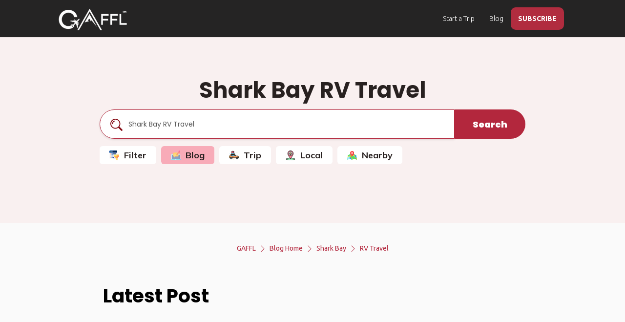

--- FILE ---
content_type: text/html; charset=utf-8
request_url: https://www.gogaffl.com/blog/Shark%20Bay/RV-Travel
body_size: 90913
content:
<!DOCTYPE html>
<html lang="en">
<head>
  <meta charset="utf-8">
  <meta name="B-verify" content="6d6978d1c100b381b22001de0ceadb8423700e8b"/>
  <meta http-equiv="X-UA-Compatible" content="IE=edge">
  <meta name="viewport" content="width=device-width, initial-scale=1 maximum-scale=1.0 user-scalable=0">
  <meta name="theme-color" content="#b3273d">

  <!-- Windows Phone -->
  <meta name="msapplication-navbutton-color" content="#b3273d">

  <!-- iOS Safari -->
  <meta name="apple-mobile-web-app-status-bar-style" content="#b3273d">
  <meta name="version" content="1707201403"/>
    <meta name="title" content="Find a Travel Buddy, Plan Trips and Travel Together - GAFFL">
        <meta name="description" content=" Need advice about Vanlife &amp; RV Travel? This section has the best travel hacks and stories for vanlife &amp; RV life with guides, and stories from experienced vanlifers."/>

  <meta name="google-site-verification" content="fk1MWrVx4WN-XxFu_B7QTQOmf45ZvRqzSg8xj9M6RzA"/>
  <meta name="msvalidate.01" content="01ACD21D04BE4FE9C609A51B7E171716"/>
  <meta property="fb:app_id" content="1377998255580293"/>
    <link rel="canonical" href="https://www.gogaffl.com/blog/Shark%20Bay/RV-Travel"/>

  <!-- meta tag for pinterest -->
  <meta name="p:domain_verify" content="b6240c6f7a415b8661c2db73d7f35508"/>

  

        <meta property="og:title" content="RV Travel in Shark Bay - GAFFL"/>
    <meta name="twitter:title" content="RV Travel in Shark Bay - GAFFL">
  <meta property="og:type" content="website"/>
  <meta property="og:image" content="https://assets.gogaffl.com/assets/blog_bg-e9b57e89a5cda6e92c33a27e227005c5a9e64f70d2223811eeeda4a17600d168.jpg">
  <meta property="og:image:secure_url" content="https://assets.gogaffl.com/assets/blog_bg-e9b57e89a5cda6e92c33a27e227005c5a9e64f70d2223811eeeda4a17600d168.jpg"/>
  <meta property="og:image:width" content="1200"/>
  <meta property="og:image:height" content="630"/>
    <meta property="og:description" content=" Need advice about Vanlife &amp; RV Travel? This section has the best travel hacks and stories for vanlife &amp; RV life with guides, and stories from experienced vanlifers."/>
    <meta name="twitter:description" content="Need advice about Vanlife &amp; RV Travel? This section has the best travel hacks and stories for vanlife &amp; RV life with guides, and stories from experienced vanlifers.">
  <meta property="og:site_name" content="GAFFL"/>
  <meta property="og:url" content="https://www.gogaffl.com/blog/Shark%20Bay/RV-Travel"/>
  <meta name="twitter:card" content="summary_large_image">
  <meta name="twitter:image" content="https://assets.gogaffl.com/assets/blog_bg-e9b57e89a5cda6e92c33a27e227005c5a9e64f70d2223811eeeda4a17600d168.jpg">


      <title>
      RV Travel in Shark Bay
      - GAFFL
  </title>


  <meta name="action-cable-url" content="/cable" />

  <!-- Javascript Files -->
    <script src="https://ajax.googleapis.com/ajax/libs/jquery/1.12.4/jquery.min.js"></script>
  <script src="https://ajax.googleapis.com/ajax/libs/jqueryui/1.11.4/jquery-ui.min.js" defer></script>

  <script src="https://maxcdn.bootstrapcdn.com/bootstrap/3.3.7/js/bootstrap.min.js" integrity="sha384-Tc5IQib027qvyjSMfHjOMaLkfuWVxZxUPnCJA7l2mCWNIpG9mGCD8wGNIcPD7Txa" crossorigin="anonymous" defer></script>

  <script src="https://use.fontawesome.com/afc7cc4db0.js" defer></script>

  <script src="https://cdn.jsdelivr.net/npm/js-cookie@2/src/js.cookie.min.js" defer></script>

  <!-- Global site tag (gtag.js) - Google Analytics -->
  <!--  <script async src="https://www.googletagmanager.com/gtag/js?id=G-4R4SWEV74C"></script>-->

  <!--  <script src="https://unpkg.com/imagesloaded@4/imagesloaded.pkgd.min.js" defer></script>-->
  <script type="text/javascript">
    window.vapidPublicKey = new Uint8Array([4, 95, 7, 211, 209, 169, 49, 130, 118, 118, 70, 52, 52, 118, 19, 192, 93, 183, 41, 104, 196, 81, 150, 214, 150, 182, 247, 215, 200, 107, 79, 38, 33, 202, 209, 124, 118, 247, 211, 239, 33, 2, 92, 213, 109, 19, 12, 61, 158, 68, 139, 165, 247, 147, 137, 172, 163, 167, 215, 156, 247, 108, 186, 109, 16]);
  </script>

  <!-- HTML5 shim and Respond.js for IE8 support of HTML5 elements and media queries -->
  <!-- WARNING: Respond.js doesn't work if you view the page via file:// -->
  <!--[if lt IE 9]>
  <script src="https://oss.maxcdn.com/html5shiv/3.7.3/html5shiv.min.js"></script>
  <script src="https://oss.maxcdn.com/respond/1.4.2/respond.min.js"></script> <![endif]-->

  <meta name="csrf-param" content="authenticity_token" />
<meta name="csrf-token" content="qrQOIrGn7-rmeezhSp92dJs54O6v7pETB8623zPcPK4mXjwIYSZRGFlzDZj1u3_q2CxKY8B8xNq5Ad1l4O4rBg" />
  <link rel="shortcut icon" type="image/x-icon" href="https://assets.gogaffl.com/assets/favicon-2a36c441ca77054477e7e78c1fde62824914c44098d7bc3f3c286415a27a117b.ico" />

  <link rel="manifest" href="/manifest.json"/>

  <!-- stylesheets -->
  <link rel="stylesheet" href="https://ajax.googleapis.com/ajax/libs/jqueryui/1.11.4/themes/smoothness/jquery-ui.css" media="none" onload="if(media!='all')media='all'">

  <link href="https://fonts.googleapis.com/css?family=Ubuntu:300,400,500,700&display=swap" rel="stylesheet" crossorigin="crossorigin">

  <link rel="stylesheet" href="https://maxcdn.bootstrapcdn.com/bootstrap/3.3.7/css/bootstrap.min.css" integrity="sha384-BVYiiSIFeK1dGmJRAkycuHAHRg32OmUcww7on3RYdg4Va+PmSTsz/K68vbdEjh4u" crossorigin="anonymous">
    <link rel="preload" fetchpriority="high" as="image" href=" https://assets.gogaffl.com/assets/blog_bg-54ad79155ab275da885a74b146721eb06f3d35b2d262fba919af6df4f4348d9b.webp" type="image/webp">
  
  <link rel="stylesheet" type="text/css" href="https://cdn.jsdelivr.net/npm/daterangepicker/daterangepicker.css"/>
  <link rel="stylesheet" media="screen" href="https://assets.gogaffl.com/assets/application-ee63b39e3d42d13aa50a7529d1d68592f18a3dbb8ef1dc595134111293b45e27.css" async="async" />
    <link rel="stylesheet" media="screen" href="https://assets.gogaffl.com/assets/blog_posts-15e41606a47818eaebba11ecb144d3a2970c297c7f229b171a5362a359e8a2d3.css" />

    <!-- GTM on Rails before Page View -->
  <script>var dataLayer = dataLayer || [];</script>
  <!-- End GTM on Rails before Page View -->
<!-- Google Tag Manager -->
<script>(function(w,d,s,l,i){w[l]=w[l]||[];w[l].push({'gtm.start':
new Date().getTime(),event:'gtm.js'});var f=d.getElementsByTagName(s)[0],
j=d.createElement(s),dl=l!='dataLayer'?'&l='+l:'';j.async=true;j.src=
'https://www.googletagmanager.com/gtm.js?id='+i+dl;f.parentNode.insertBefore(j,f);
})(window,document,'script','dataLayer','GTM-K2XZ68S');</script>
<!-- End Google Tag Manager -->

    <script type="application/ld+json">
      {
        "@context": "https://schema.org",
        "@type": "Organization",
        "name": "GAFFL",
        "url": "https://www.gogaffl.com",
        "logo": "https://gogaffl-public.s3.us-west-2.amazonaws.com/GAFFL.jpg",
        "sameAs": [
          "https://www.facebook.com/gogaffl",
          "https://www.instagram.com/gogaffl",
          "https://www.pinterest.com/gogaffl"
        ],
        "potentialAction": {
          "@type": "SearchAction",
          "target": "https://www.gogaffl.com/trips?location={search_term_string}",
          "query-input": "required name=search_term_string"
        }
      }
    </script>
    <script type="application/ld+json">
      {
        "@context": "https://schema.org",
        "@type": "WebSite",
        "name": "GAFFL",
        "url": "https://www.gogaffl.com",
        "potentialAction": {
          "@type": "SearchAction",
          "target": "https://www.gogaffl.com/trips?location={search_term_string}",
          "query-input": "required name=search_term_string"
        }
      }
    </script>
</head>

<body id="body" class="" data-spy="scroll" data-target=".navigation-container" data-offset="130">
<!-- Google Tag Manager (noscript) -->
<noscript><iframe src="https://www.googletagmanager.com/ns.html?id=GTM-K2XZ68S"
height="0" width="0" style="display:none;visibility:hidden"></iframe></noscript>
<!-- End Google Tag Manager (noscript) -->
  <!-- GTM on Rails -->
  <script>var dataLayer = dataLayer || [];</script>
  <!-- End GTM on Rails -->

<div id="fb-root"></div>



<div class="page-wrap" style="">

  <div id="preloader" style='display:none;'></div>
  <div id="loader"><!-- By Sam Herbert (@sherb), for everyone. More @ http://goo.gl/7AJzbL -->
<svg width="45" height="45" viewBox="0 0 45 45" xmlns="http://www.w3.org/2000/svg" stroke="#fff">
    <g fill="none" fill-rule="evenodd" transform="translate(1 1)" stroke-width="2">
        <circle cx="22" cy="22" r="6" stroke-opacity="0">
            <animate attributeName="r"
                 begin="1.5s" dur="3s"
                 values="6;22"
                 calcMode="linear"
                 repeatCount="indefinite" />
            <animate attributeName="stroke-opacity"
                 begin="1.5s" dur="3s"
                 values="1;0" calcMode="linear"
                 repeatCount="indefinite" />
            <animate attributeName="stroke-width"
                 begin="1.5s" dur="3s"
                 values="2;0" calcMode="linear"
                 repeatCount="indefinite" />
        </circle>
        <circle cx="22" cy="22" r="6" stroke-opacity="0">
            <animate attributeName="r"
                 begin="3s" dur="3s"
                 values="6;22"
                 calcMode="linear"
                 repeatCount="indefinite" />
            <animate attributeName="stroke-opacity"
                 begin="3s" dur="3s"
                 values="1;0" calcMode="linear"
                 repeatCount="indefinite" />
            <animate attributeName="stroke-width"
                 begin="3s" dur="3s"
                 values="2;0" calcMode="linear"
                 repeatCount="indefinite" />
        </circle>
        <circle cx="22" cy="22" r="8">
            <animate attributeName="r"
                 begin="0s" dur="1.5s"
                 values="6;1;2;3;4;5;6"
                 calcMode="linear"
                 repeatCount="indefinite" />
        </circle>
    </g>
</svg></div>
  
      <!-- Top Navigation Starts -->
<div class="nav-cont">
  <nav class="navbar navbar-default navbar-fixed-top grey">
      <div class="container-fluid">
        <!-- Brand and toggle get grouped for better mobile display -->
        <div class="navbar-header">
          <button type="button" class="navbar-toggle collapsed" data-toggle="collapse" data-target="#bs-example-navbar-collapse-1" aria-expanded="false">
            <span class="sr-only">Toggle navigation</span>
            <span class="icon-bar"></span>
            <span class="icon-bar"></span>
            <span class="icon-bar"></span>
          </button>
          <a aria-label="home" class="navbar-brand" href="/"><img width="140px" alt="GAFFL" title="GAFFL" src="https://assets.gogaffl.com/assets/GAFFL-logo-new-white-c0eef0f4d7bf219883ab5cdc17c33b92aa0b59cff9a7448de8c8cd505fbc6368.png" /></a>
        </div>
        <!-- Collect the nav links, forms, and other content for toggling -->
        <div class="collapse navbar-collapse" id="bs-example-navbar-collapse-1">

          <ul class="nav navbar-nav navbar-right">
              <li class="">
                <a class="start_tb" id="stb_nav_desk_pub" href="/trips/new">Start a Trip</a>
              </li>
                <li>
                  <a href="/blog">Blog</a>
                </li>
                <li class="signup-menu">
                  <a style="color:#FFFFFF;font-weight:900;" data-toggle="modal" data-target="#subscribe_modal" href="javascript:;">SUBSCRIBE</a>
                </li>
          </ul>
        </div>
        <!-- /.navbar-collapse -->
      </div>
    <!-- /.container-fluid -->
  </nav>
</div>
<!-- Navigation Ends -->

<div id="private-chat-window" class="modal fade" role="dialog" style="
top: -10px;
  right: -11px;
  left: -18px;">
  <div class="modal-dialog">

  </div>
</div>


<!-- Modal -->
<div id="noMessageModal" class="modal fade" role="dialog">
  <div class="modal-dialog" style='text-align:center;'>

    <!-- Modal content-->
    <div class="modal-content">
      <div class="modal-header-danger">
        <button type="button" class="close" data-dismiss="modal">&times;</button>
        <div class="modal-title">My Messages</div>
      </div>
      <div class="modal-body" style='padding:50px;'>
        <div style="font-weight: 900;">You have no Messages at the moment.</div>
        <div>You will get access in group chats once you are connected with others in a trip.</div>
      </div>
      <div class="modal-footer">
        <button type="button" class="btn btn-default" data-dismiss="modal">Close</button>
      </div>
    </div>

  </div>

</div>




  <div id="notification" style="display: none;">
  <div class="centered flash-message alert alert-dismissable">
    <button type="button" class="close" data-dismiss="alert" aria-hidden="true">&times;</button>
    <span id="flash-msg-text"></span>
  </div>
</div>


  <!-- Header starts -->



<!-- Header starts -->
<section id="blog-hm-header" class="header-slider param" style="">
    <div class="container">
  <div class="search-section" style="">
    <h1 style="margin-bottom: 15px;">
      <div class="t1">
        Shark Bay RV Travel
      </div>
    </h1>
    <div class="row search-form-section" style="">
  <form action="/blog" method="get" style="" id="search-box" class="blog-search-box">

    <div class="col-md-10 col-sm-9 col-xs-9" style="padding: 0;">
      <div class="form-group">
        <input type="text" name="location" id="location" value="Shark Bay RV Travel" class="form-control header-search-place-home" placeholder="Country, State, City, National Parks, Trails" required="required" />
          <div style="position: absolute;left: 22px;top: 19px;"><img src="https://gogaffl-public.s3.us-west-2.amazonaws.com/header-search-icon.png" /></div>
      </div>
    </div>



    <div class="col-md-2 col-sm-3 col-xs-3" style="padding: 0;">
      <div class="submit">
        <button type="submit" class="btn btn-warning search-submit-btn-home" aria-label="search">
            Search
        </button>
      </div>
    </div>

  </form>
</div>
<style>
    .search-form-section{
        padding-left: 40px;
        padding-right: 40px;
    }
    .search-form-section::placeholder {
        margin-left: 50px;
        font-size: 50px;
    }

    @media (max-width: 767px) {
        .search-form-section{
            padding-left: 0;
            padding-right: 0;
        }
    }

</style>
      <div class="nav-drive">
        <a id="show_f" href="#"><svg id="Capa_1" enable-background="new 0 0 512 512" height="512" viewBox="0 0 512 512" width="512" xmlns="http://www.w3.org/2000/svg"><g><g><path d="m365 430h-320c-24.813 0-45-20.187-45-45v-270c0-8.284 6.716-15 15-15h380c8.284 0 15 6.716 15 15v270c0 24.813-20.187 45-45 45z" fill="#f9f9f9"/><path d="m395 100h-190v330h160c24.813 0 45-20.187 45-45v-270c0-8.284-6.716-15-15-15z" fill="#e4e4ff"/><path d="m335 190h-215c-8.284 0-15-6.716-15-15s6.716-15 15-15h215c8.284 0 15 6.716 15 15s-6.716 15-15 15z" fill="#00429b"/><circle cx="60" cy="175" fill="#ff7038" r="15"/><circle cx="60" cy="235" fill="#ff7038" r="15"/><path d="m170 250h-50c-8.284 0-15-6.716-15-15s6.716-15 15-15h50c8.284 0 15 6.716 15 15s-6.716 15-15 15z" fill="#00429b"/><path d="m170 310h-50c-8.284 0-15-6.716-15-15s6.716-15 15-15h50c8.284 0 15 6.716 15 15s-6.716 15-15 15z" fill="#00429b"/><circle cx="60" cy="295" fill="#ff7038" r="15"/><path d="m225 370h-105c-8.284 0-15-6.716-15-15s6.716-15 15-15h105c8.284 0 15 6.716 15 15s-6.716 15-15 15z" fill="#00429b"/><circle cx="60" cy="355" fill="#ff7038" r="15"/><g fill="#002659"><path d="m225 340h-20v30h20c8.284 0 15-6.716 15-15s-6.716-15-15-15z"/><path d="m335 160h-130v30h130c8.284 0 15-6.716 15-15s-6.716-15-15-15z"/><path d="m365 0h-160c-8.284 0-15 6.716-15 15v85c0 8.284 6.716 15 15 15h205v-70c0-24.853-20.147-45-45-45z"/></g><path d="m205 0h-160c-24.853 0-45 20.147-45 45v70h205z" fill="#00429b"/><g><circle cx="52.5" cy="57.5" fill="#c1da4a" r="15"/><circle cx="102.5" cy="57.5" fill="#fff16b" r="15"/><circle cx="152.5" cy="57.5" fill="#ff7038" r="15"/></g></g><g><path d="m407 410h-62c-4.252 0-8.305-1.805-11.149-4.965l-90-100c-3.963-4.403-4.963-10.726-2.553-16.137s7.779-8.897 13.703-8.897h242c5.924 0 11.293 3.486 13.702 8.897 2.41 5.411 1.41 11.734-2.553 16.137l-90 100c-2.845 3.16-6.898 4.965-11.15 4.965z" fill="#ffb454"/><path d="m497 280h-121v130h31c4.252 0 8.305-1.805 11.149-4.965l90-100c3.963-4.403 4.963-10.726 2.553-16.137-2.409-5.412-7.778-8.898-13.702-8.898z" fill="#ff8659"/><path d="m497 220h-242c-8.284 0-15 6.716-15 15v60c0 .028.004.056.004.084l271.991.002c0-.029.004-.057.004-.086v-60c.001-8.284-6.715-15-14.999-15z" fill="#fff16b"/><path d="m497 220h-121v75.085l135.996.001c0-.029.004-.057.004-.086v-60c0-8.284-6.716-15-15-15z" fill="#ffb454"/><path d="m330 400.756v66.244c0 5.752 3.289 10.997 8.467 13.502l62 30c2.069 1.001 4.304 1.498 6.532 1.498 2.776 0 5.543-.77 7.97-2.291 4.375-2.744 7.031-7.545 7.031-12.709v-96.244z" fill="#fff16b"/><path d="m376 498.664 24.467 11.839c2.069 1.001 4.304 1.498 6.532 1.498 2.776 0 5.543-.77 7.97-2.291 4.375-2.745 7.031-7.546 7.031-12.71v-96.244h-46z" fill="#ffb454"/></g></g></svg> Filter</a>
        <a class="active" href="/blog"><svg id="Layer_1" enable-background="new 0 0 497.004 497.004" height="512" viewBox="0 0 497.004 497.004" width="512" xmlns="http://www.w3.org/2000/svg"><path d="m444.456 187.205c18.217-.004 32.989 14.761 32.993 32.978v225.014h-458v-224.911c-.004-18.218 14.761-32.989 32.978-32.993z" fill="#c2f6ff"/><path d="m49.449 220.036h398v225.161h-398z" fill="#909ec0"/><path d="m49.449 220.036h351.883l.05 225.161h46.067v-225.161z" fill="#808dab"/><path d="m467.372 493.7-437.723.098c-16.369.004-29.642-13.263-29.645-29.632l-.004-18.969h497l.004 18.857c.004 16.369-13.263 29.642-29.632 29.646z" fill="#8ee6f3"/><path d="m0 445.197h455.336l.004 19.042c.003 15.284-11.563 27.864-26.421 29.469l38.453-.009c16.369-.004 29.636-13.276 29.632-29.645l-.004-18.857z" fill="#72d1fb"/><path d="m216 445.197.002 8.164c.002 9.331 7.568 16.893 16.898 16.891l31.211-.007c9.331-.002 16.893-7.568 16.891-16.898l-.002-8.15z" fill="#c2f6ff"/><path d="m156.477 108.269c-25.434.006-46.048 20.629-46.042 46.063l.024 106.895c.006 25.434 20.629 46.048 46.063 46.042l.014 64 63.986-64.014 116.895-.026c25.434-.006 46.048-20.629 46.042-46.063l-.199-152.896h-226.783z" fill="#ffd36c"/><path d="m331.621 219.234-41.962 14.989 1.031-44.547 127.1-176.002c8.162-11.303 23.942-13.849 35.244-5.686 11.303 8.162 13.849 23.942 5.686 35.244z" fill="#fa9084"/><path d="m453.035 7.987c-11.303-8.162-27.082-5.617-35.244 5.686l-18.571 25.716 40.423 30.261 19.078-26.419c8.162-11.303 5.616-27.082-5.686-35.244z" fill="#ff6cb5"/><path d="m289.658 234.222 41.963-14.988-40.931-29.559z" fill="#f76c57"/><path d="m414.165 159.507c-6.005.027-9.546-7.131-6.108-11.892l32.068-44.406c6.27-8.682 4.307-20.848-4.376-27.119l-40.686-29.381c-3.358-2.425-4.115-7.113-1.689-10.471 2.425-3.358 7.115-4.114 10.471-1.689l40.686 29.381c15.387 11.113 18.866 32.673 7.754 48.062l-32.068 44.406c-1.458 2.019-3.738 3.099-6.052 3.109z" fill="#f76c57"/><g fill="#f7f3f1"><path d="m251.487 241.73c-.011 0-.021 0-.032 0l-83.001.019c-9.537.002-9.581-14.958-.004-15l83.001-.019c9.655-.002 9.689 14.957.036 15z"/><path d="m251.475 188.757c-.011 0-.021 0-.032 0l-83 .019c-9.537.002-9.581-14.958-.004-15l83-.019c9.656-.002 9.689 14.957.036 15z"/></g></svg> Blog</a>
        <a href="/trips"><svg height="512" viewBox="0 0 256 256" width="512" xmlns="http://www.w3.org/2000/svg"><g id="Layer_13"><g><g><circle cx="58.72" cy="200.476" fill="#5b5d60" r="26.241"/></g><g><circle cx="206.72" cy="200.476" fill="#5b5d60" r="26.241"/></g><g><path d="m244.659 153.76-6.494-6.218c-5.247-5.023-12.204-7.868-19.467-7.958l-29.856-.25c-.025 3.793-3.105 6.86-6.904 6.86h-6.375c-3.814 0-6.906-3.092-6.906-6.906 0-.537.067-1.057.183-1.558-2.552-1.113-4.845-2.807-6.647-5.018l-11.051-13.562c-2.241-2.768-.271-6.897 3.291-6.897h5.567l-4.884-4.198c-3.624-3.115-8.244-4.828-13.022-4.828h-87.777c-3.08 0-6.029 1.244-8.179 3.449l-28.998 29.741c-4.257 4.366-6.639 10.223-6.639 16.32v37.898c0 5.297 4.294 9.591 9.591 9.591h12.394c.135-14.377 11.826-25.991 26.235-25.991s26.1 11.614 26.235 25.991h95.53c.135-14.377 11.826-25.991 26.235-25.991s26.1 11.614 26.235 25.991h10.954c5.297 0 9.591-4.294 9.591-9.591v-16.169c-.001-7.819-3.195-15.298-8.842-20.706z" fill="#fca265"/></g><g><path d="m54.478 139.726h92.582c3.179 0 4.932-3.691 2.924-6.155l-12.405-15.224c-2.898-3.557-7.243-5.621-11.831-5.621h-53.497c-3.332 0-6.495 1.461-8.656 3.997l-12.8 15.027c-2.677 3.141-.444 7.976 3.683 7.976z" fill="#70d6f9"/></g><g><path d="m132.603 71.62h-64.054c-1.962 0-3.567-1.605-3.567-3.567v-42.721c0-1.962 1.605-3.567 3.567-3.567h64.054c1.962 0 3.567 1.605 3.567 3.567v42.721c0 1.962-1.605 3.567-3.567 3.567z" fill="#fc657e"/></g><g><path d="m153.5 103.226h-106c-3.038 0-5.5-2.462-5.5-5.5 0-3.038 2.462-5.5 5.5-5.5h106c3.038 0 5.5 2.462 5.5 5.5 0 3.037-2.462 5.5-5.5 5.5z" fill="#dae6f1"/></g><g><path d="m139.701 92.226h-78.249c-2.417 0-4.375-1.959-4.375-4.375v-11.855c0-2.417 1.959-4.375 4.375-4.375h78.249c2.417 0 4.375 1.959 4.375 4.375v11.854c0 2.417-1.959 4.376-4.375 4.376z" fill="#70d6f9"/></g><g><path d="m175.562 132.382h4.884l-20.446-20.13h-5.568c-3.561 0-5.531 4.129-3.291 6.897l11.051 13.562c1.802 2.212 4.095 3.905 6.647 5.018.708-3.062 3.446-5.347 6.723-5.347z" fill="#70d6f9"/></g><g><path d="m58.744 139.726 23-27h-9.493c-3.332 0-6.495 1.461-8.656 3.997l-12.8 15.027c-2.676 3.142-.444 7.976 3.683 7.976z" fill="#6cadef"/></g><g><path d="m181.937 132.382h-6.375c-3.814 0-6.906 3.092-6.906 6.906s3.092 6.906 6.906 6.906h6.375c3.814 0 6.906-3.092 6.906-6.906s-3.091-6.906-6.906-6.906z" fill="#dae6f1"/></g><g><path d="m252.686 167.716c-1.279-5.278-4.037-10.135-8.028-13.956l-5.258-5.035h-1.9c-5.225 0-9.5 4.275-9.5 9.5s4.275 9.5 9.5 9.5h15c.063.001.124-.008.186-.009z" fill="#f5c84c"/></g><g><circle cx="58.72" cy="200.476" fill="#dae6f1" r="13.936"/></g><g><circle cx="206.72" cy="200.476" fill="#dae6f1" r="13.936"/></g><g><path d="m84.955 200.226h95.53c.039-4.132 1.036-8.034 2.775-11.5h-101.08c1.738 3.465 2.736 7.367 2.775 11.5z" fill="#dae6f1"/></g><g><path d="m20.091 200.226h12.394c.039-4.132 1.036-8.034 2.775-11.5h-24.76v1.909c0 5.297 4.294 9.591 9.591 9.591z" fill="#dae6f1"/></g><g><path d="m230.18 188.726c1.738 3.466 2.736 7.368 2.775 11.5h10.954c5.297 0 9.591-4.294 9.591-9.591v-1.909z" fill="#dae6f1"/></g><g><path d="m21.131 154.226h-10.631v17h10.631c2.965 0 5.369-2.404 5.369-5.369v-6.262c0-2.965-2.404-5.369-5.369-5.369z" fill="#f5c84c"/></g><g><path d="m112.909 21.766h11.523v49.855h-11.523z" fill="#f98fa6"/></g><g><path d="m76.721 21.766h11.523v49.855h-11.523z" fill="#f98fa6"/></g><g><path d="m12.775 88.2c-3.1-.6-5.6-3-6.2-6.1 0-.1-.3-.1-.3 0-.6 3.1-3.1 5.5-6.2 6.1-.1 0-.1.2 0 .3 3.1.6 5.6 3 6.2 6.1 0 .1.3.1.3 0 .6-3.1 3.1-5.5 6.2-6.1.1-.1.1-.3 0-.3z" fill="#70d6f9"/></g><g><path d="m205.013 54.5h2.3v2.3c0 1.8 1.4 3.2 3.2 3.2 1.7 0 3.2-1.4 3.2-3.1v-.1-2.3h2.3c1.8 0 3.2-1.4 3.2-3.2 0-1.7-1.4-3.2-3.1-3.2h-.1-2.3v-2.3c0-1.8-1.4-3.2-3.2-3.2-1.7 0-3.2 1.4-3.2 3.1v.1 2.3h-2.3c-1.8 0-3.2 1.4-3.2 3.2-.1 1.7 1.3 3.2 3.2 3.2-.1 0-.1 0 0 0z" fill="#87d147"/></g><g><circle cx="148.413" cy="222.9" fill="#fc657e" r="3.4"/></g><g><circle cx="171.413" cy="71.4" fill="#f5c84c" r="3.4"/></g><g><path d="m99.813 233.2c4.5-.8 8-4.3 8.9-8.7 0-.2.4-.2.4 0 .9 4.4 4.4 7.9 8.9 8.7.2 0 .2.3 0 .4-4.5.8-8 4.3-8.9 8.7 0 .2-.4.2-.4 0-.9-4.4-4.4-7.9-8.9-8.7-.2-.1-.2-.4 0-.4z" fill="#f5c84c"/></g><g><path d="m58.72 229.217c-15.848 0-28.741-12.893-28.741-28.741s12.893-28.741 28.741-28.741 28.741 12.893 28.741 28.741-12.893 28.741-28.741 28.741zm0-52.483c-13.091 0-23.741 10.65-23.741 23.741s10.65 23.741 23.741 23.741 23.741-10.65 23.741-23.741-10.65-23.741-23.741-23.741z"/></g><g><path d="m206.72 229.217c-15.848 0-28.741-12.893-28.741-28.741s12.894-28.741 28.741-28.741 28.741 12.893 28.741 28.741-12.894 28.741-28.741 28.741zm0-52.483c-13.091 0-23.741 10.65-23.741 23.741s10.65 23.741 23.741 23.741 23.741-10.65 23.741-23.741-10.65-23.741-23.741-23.741z"/></g><g><path d="m103 190.226c-1.381 0-2.5-1.119-2.5-2.5v-74c0-1.381 1.119-2.5 2.5-2.5s2.5 1.119 2.5 2.5v74c0 1.38-1.119 2.5-2.5 2.5z"/></g><g><path d="m120 153.226h-5c-1.381 0-2.5-1.119-2.5-2.5s1.119-2.5 2.5-2.5h5c1.381 0 2.5 1.119 2.5 2.5s-1.119 2.5-2.5 2.5z"/></g><g><path d="m70 153.226h-5c-1.381 0-2.5-1.119-2.5-2.5s1.119-2.5 2.5-2.5h5c1.381 0 2.5 1.119 2.5 2.5s-1.119 2.5-2.5 2.5z"/></g><g><path d="m114.833 23.752c-1.381 0-2.5-1.119-2.5-2.5 0-3.016-2.454-5.469-5.469-5.469h-12.575c-3.016 0-5.469 2.454-5.469 5.469 0 1.381-1.119 2.5-2.5 2.5s-2.5-1.119-2.5-2.5c0-5.773 4.696-10.469 10.469-10.469h12.574c5.773 0 10.469 4.696 10.469 10.469.001 1.381-1.119 2.5-2.499 2.5z"/></g><g><path d="m243.909 202.726h-10.954c-1.371 0-2.487-1.105-2.5-2.477-.121-12.966-10.77-23.515-23.735-23.515s-23.614 10.549-23.735 23.515c-.013 1.372-1.129 2.477-2.5 2.477h-95.53c-1.372 0-2.487-1.105-2.5-2.477-.122-12.966-10.769-23.515-23.735-23.515s-23.613 10.549-23.735 23.515c-.013 1.372-1.128 2.477-2.5 2.477h-12.394c-6.667 0-12.091-5.424-12.091-12.091v-37.898c0-6.789 2.61-13.204 7.35-18.065l28.998-29.742c2.605-2.671 6.239-4.204 9.97-4.204h87.777c5.373 0 10.577 1.929 14.652 5.432l4.884 4.198c.793.682 1.078 1.785.714 2.765-.363.98-1.298 1.631-2.344 1.631h-5.567c-.987 0-1.423.69-1.564.987s-.404 1.07.217 1.837l11.046 13.556c1.501 1.843 3.476 3.332 5.708 4.306 1.104.481 1.708 1.682 1.437 2.856-.08.346-.119.671-.119.994 0 2.43 1.977 4.406 4.406 4.406h6.375c2.412 0 4.388-1.963 4.404-4.376.005-.664.272-1.299.746-1.765.473-.465 1.114-.703 1.774-.719l29.855.25c7.935.099 15.451 3.171 21.176 8.652l6.493 6.217c6.109 5.849 9.613 14.054 9.613 22.512v16.168c-.001 6.669-5.425 12.093-12.092 12.093zm-8.584-5h8.584c3.91 0 7.091-3.181 7.091-7.091v-16.168c0-7.101-2.941-13.99-8.07-18.9l-6.493-6.217c-4.807-4.602-11.117-7.181-17.771-7.264l-27.681-.232c-1.123 3.941-4.763 6.842-9.048 6.842h-6.375c-5.187 0-9.406-4.22-9.406-9.406 0-.032 0-.063.001-.095-2.272-1.25-4.289-2.921-5.903-4.902l-11.051-13.563c-1.653-2.043-1.977-4.778-.848-7.143.971-2.034 2.829-3.406 4.998-3.75-3.148-2.652-7.14-4.111-11.26-4.111h-87.776c-2.391 0-4.72.982-6.39 2.694l-28.997 29.741c-3.824 3.922-5.93 9.098-5.93 14.575v37.898c0 3.91 3.181 7.091 7.091 7.091h10.024c1.396-14.542 13.743-25.991 28.605-25.991 14.863 0 27.209 11.45 28.605 25.991h90.79c1.396-14.542 13.742-25.991 28.605-25.991s27.21 11.45 28.605 25.992z"/></g><g><path d="m147.061 142.226h-92.583c-2.896 0-5.449-1.633-6.663-4.262-1.214-2.628-.802-5.631 1.076-7.835l12.801-15.027c2.64-3.099 6.489-4.876 10.559-4.876h53.498c5.362 0 10.381 2.384 13.769 6.542l12.405 15.224c1.544 1.895 1.853 4.444.804 6.653-1.05 2.209-3.221 3.581-5.666 3.581zm-74.81-27c-2.603 0-5.064 1.137-6.753 3.118l-12.8 15.027c-.9 1.057-.49 2.178-.343 2.497s.735 1.358 2.124 1.358h92.583c.726 0 1.046-.508 1.149-.726s.295-.787-.163-1.349l-12.405-15.225c-2.434-2.987-6.04-4.7-9.893-4.7z"/></g><g><path d="m132.603 74.12h-64.054c-3.345 0-6.066-2.721-6.066-6.066v-42.721c0-3.345 2.721-6.067 6.066-6.067h64.053c3.346 0 6.067 2.722 6.067 6.067v42.721c.001 3.345-2.721 6.066-6.066 6.066zm-64.054-49.854c-.578 0-1.066.489-1.066 1.067v42.721c0 .578.488 1.066 1.066 1.066h64.053c.578 0 1.067-.488 1.067-1.066v-42.721c0-.578-.489-1.067-1.067-1.067z"/></g><g><path d="m153.5 105.726h-106c-4.411 0-8-3.589-8-8s3.589-8 8-8h106c4.411 0 8 3.589 8 8s-3.589 8-8 8zm-106-11c-1.654 0-3 1.346-3 3s1.346 3 3 3h106c1.654 0 3-1.346 3-3s-1.346-3-3-3z"/></g><g><path d="m139.701 94.726h-78.25c-3.791 0-6.875-3.084-6.875-6.875v-11.855c0-3.791 3.084-6.875 6.875-6.875h78.25c3.791 0 6.875 3.084 6.875 6.875v11.854c0 3.791-3.084 6.876-6.875 6.876zm-78.249-20.606c-1.034 0-1.875.841-1.875 1.875v11.855c0 1.034.841 1.875 1.875 1.875h78.25c1.034 0 1.875-.841 1.875-1.875v-11.854c0-1.034-.841-1.875-1.875-1.875h-78.25z"/></g><g><path d="m168.84 140.23c-.34 0-.681-.069-.999-.208-2.961-1.291-5.584-3.272-7.587-5.73l-11.051-13.563c-1.653-2.043-1.977-4.778-.848-7.143 1.128-2.365 3.457-3.834 6.077-3.834h5.568c.656 0 1.286.258 1.754.718l20.446 20.13c.723.712.944 1.791.56 2.729s-1.299 1.552-2.313 1.552h-4.884c-2.061 0-3.823 1.402-4.287 3.411-.167.724-.647 1.336-1.312 1.67-.353.179-.738.268-1.124.268zm-14.407-25.478c-.987 0-1.423.69-1.564.987s-.404 1.07.217 1.837l11.046 13.556c.98 1.204 2.162 2.256 3.486 3.113 1.483-2.354 3.958-3.953 6.796-4.295l-15.438-15.199h-4.543z"/></g><g><path d="m58.744 142.226h-4.266c-2.896 0-5.449-1.633-6.663-4.262-1.214-2.628-.802-5.631 1.076-7.835l12.8-15.027c2.64-3.099 6.489-4.876 10.56-4.876h9.493c.975 0 1.861.567 2.27 1.452s.266 1.927-.366 2.669l-23 27c-.476.557-1.172.879-1.904.879zm13.507-27c-2.604 0-5.065 1.137-6.753 3.118l-12.8 15.027c-.9 1.057-.49 2.178-.343 2.497s.735 1.358 2.124 1.358h3.111l18.741-22z"/></g><g><path d="m181.937 148.694h-6.375c-5.187 0-9.406-4.22-9.406-9.406s4.22-9.406 9.406-9.406h6.375c5.187 0 9.406 4.22 9.406 9.406s-4.219 9.406-9.406 9.406zm-6.375-13.812c-2.43 0-4.406 1.977-4.406 4.406s1.977 4.406 4.406 4.406h6.375c2.43 0 4.406-1.977 4.406-4.406s-1.977-4.406-4.406-4.406z"/></g><g><path d="m252.5 170.226h-15c-6.617 0-12-5.383-12-12s5.383-12 12-12h1.9c.645 0 1.264.249 1.729.694l5.258 5.035c4.302 4.12 7.32 9.366 8.729 15.172.179.739.013 1.519-.452 2.12-.457.59-1.152.944-1.896.968-.071.004-.219.011-.268.011zm-15-19c-3.859 0-7 3.14-7 7s3.141 7 7 7h11.808c-1.375-3.65-3.545-6.946-6.379-9.66l-4.532-4.34z"/></g><g><path d="m58.72 216.911c-9.063 0-16.436-7.373-16.436-16.436s7.373-16.436 16.436-16.436 16.436 7.373 16.436 16.436-7.374 16.436-16.436 16.436zm0-27.871c-6.306 0-11.436 5.13-11.436 11.436s5.13 11.436 11.436 11.436 11.436-5.13 11.436-11.436-5.131-11.436-11.436-11.436z"/></g><g><path d="m206.72 216.911c-9.063 0-16.436-7.373-16.436-16.436s7.373-16.436 16.436-16.436 16.436 7.373 16.436 16.436-7.374 16.436-16.436 16.436zm0-27.871c-6.306 0-11.436 5.13-11.436 11.436s5.13 11.436 11.436 11.436 11.436-5.13 11.436-11.436-5.131-11.436-11.436-11.436z"/></g><g><path d="m180.484 202.726h-95.53c-1.372 0-2.487-1.105-2.5-2.477-.034-3.65-.878-7.15-2.51-10.403-.389-.775-.348-1.696.107-2.434s1.26-1.187 2.127-1.187h101.08c.867 0 1.672.449 2.127 1.187.456.738.496 1.659.107 2.434-1.631 3.252-2.476 6.752-2.51 10.403-.01 1.372-1.127 2.477-2.498 2.477zm-93.157-5h90.785c.21-2.225.676-4.397 1.394-6.5h-93.572c.717 2.103 1.183 4.274 1.393 6.5z"/></g><g><path d="m32.484 202.726h-12.393c-6.667 0-12.091-5.424-12.091-12.091v-1.909c0-1.381 1.119-2.5 2.5-2.5h24.76c.867 0 1.672.449 2.127 1.187.456.738.496 1.659.107 2.434-1.631 3.251-2.476 6.751-2.51 10.402-.013 1.372-1.128 2.477-2.5 2.477zm-19.46-11.5c.301 3.634 3.355 6.5 7.066 6.5h10.021c.21-2.226.675-4.397 1.393-6.5z"/></g><g><path d="m243.909 202.726h-10.954c-1.371 0-2.487-1.105-2.5-2.477-.034-3.65-.879-7.15-2.51-10.403-.389-.775-.349-1.696.106-2.434.456-.738 1.261-1.187 2.128-1.187h23.32c1.381 0 2.5 1.119 2.5 2.5v1.909c.001 6.668-5.423 12.092-12.09 12.092zm-8.582-5h8.582c3.711 0 6.765-2.866 7.066-6.5h-17.042c.718 2.103 1.184 4.274 1.394 6.5z"/></g><g><path d="m21.131 173.726h-10.631c-1.381 0-2.5-1.119-2.5-2.5v-17c0-1.381 1.119-2.5 2.5-2.5h10.631c4.339 0 7.869 3.53 7.869 7.869v6.262c0 4.338-3.53 7.869-7.869 7.869zm-8.131-5h8.131c1.582 0 2.869-1.287 2.869-2.869v-6.262c0-1.582-1.287-2.869-2.869-2.869h-8.131z"/></g><g><path d="m124.432 74.12h-11.523c-1.381 0-2.5-1.119-2.5-2.5v-49.854c0-1.381 1.119-2.5 2.5-2.5h11.523c1.381 0 2.5 1.119 2.5 2.5v49.854c0 1.381-1.12 2.5-2.5 2.5zm-9.023-5h6.523v-44.854h-6.523z"/></g><g><path d="m88.244 74.12h-11.523c-1.381 0-2.5-1.119-2.5-2.5v-49.854c0-1.381 1.119-2.5 2.5-2.5h11.523c1.381 0 2.5 1.119 2.5 2.5v49.854c0 1.381-1.119 2.5-2.5 2.5zm-9.023-5h6.523v-44.854h-6.523z"/></g></g></g></svg> Trip</a>
        <a href="/locals"><?xml version="1.0" encoding="UTF-8" standalone="no"?>
<!-- Created with Inkscape (http://www.inkscape.org/) -->

<svg
   version="1.1"
   id="svg6378"
   xml:space="preserve"
   width="682.66669"
   height="682.66669"
   viewBox="0 0 682.66669 682.66669"
   xmlns="http://www.w3.org/2000/svg"
   xmlns:svg="http://www.w3.org/2000/svg"><defs
     id="defs6382"><clipPath
       clipPathUnits="userSpaceOnUse"
       id="clipPath6392"><path
         d="M 0,512 H 512 V 0 H 0 Z"
         id="path6390" /></clipPath></defs><g
     id="g6384"
     transform="matrix(1.3333333,0,0,-1.3333333,0,682.66667)"><g
       id="g6386"><g
         id="g6388"
         clip-path="url(#clipPath6392)"><g
           id="g6394"
           transform="translate(490.1025,61.0449)"><path
             d="m 0,0 c 0,-28.191 -104.812,-51.045 -234.103,-51.045 -129.291,0 -234.103,22.854 -234.103,51.045 0,28.19 104.812,51.044 234.103,51.044 C -104.812,51.044 0,28.19 0,0"
             style="fill:#9fedbb;fill-opacity:1;fill-rule:nonzero;stroke:none"
             id="path6396" /></g><g
           id="g6398"
           transform="translate(256,248.2998)"><path
             d="M 0,0 C -58.82,0 -106.5,47.681 -106.5,106.5 -106.5,165.311 -58.82,213 0,213 58.82,213 106.5,165.311 106.5,106.5 106.5,47.681 58.82,0 0,0 M 127.29,180.21 C 114.92,201.64 97.24,220.02 75.58,233.03 53.92,246.04 28.28,253.7 0,253.7 c -56.57,0 -102.54,-30.62 -127.29,-73.49 -24.75,-42.87 -28.29,-97.99 0,-146.99 L 0,-187.26 127.29,33.22 c 28.29,49 24.75,104.12 0,146.99"
             style="fill:#ff7e99;fill-opacity:1;fill-rule:nonzero;stroke:none"
             id="path6400" /></g><g
           id="g6402"
           transform="translate(256,247.5908)"><path
             d="m 0,0 c -59.113,0 -107.205,48.093 -107.205,107.205 0,59.112 48.092,107.204 107.205,107.204 59.112,0 107.204,-48.092 107.204,-107.204 C 107.204,48.093 59.112,0 0,0"
             style="fill:#f8ffff;fill-opacity:1;fill-rule:nonzero;stroke:none"
             id="path6404" /></g><g
           id="g6406"
           transform="translate(301.9014,346.5029)"><path
             d="m 0,0 v -9.735 c 0.182,-25.299 -21.007,-46.112 -45.906,-45.907 -24.894,-0.205 -46.082,20.608 -45.907,45.907 v 9.513 C -94.4,29.713 -69.914,54.063 -43.716,52.867 -19.021,51.74 2.44,28.129 0,0"
             style="fill:#ffcaa7;fill-opacity:1;fill-rule:nonzero;stroke:none"
             id="path6408" /></g><g
           id="g6410"
           transform="translate(292.9854,355.5332)"><path
             d="M 0,0 C -15.193,0.585 -29.745,4.413 -36.985,17.492 -44.223,4.415 -58.778,0.584 -73.97,-0.001 c -4.98,-0.191 -8.923,-4.271 -8.922,-9.255 -1.884,1.192 -5.096,3.646 -6.585,7.788 0,0 -0.594,3.212 -0.594,7.251 0,26.676 23.767,51.814 53.086,51.814 29.318,0 53.086,-25.138 53.086,-51.814 0,-4.039 -0.595,-7.251 -0.595,-7.252 C 14.018,-5.61 10.805,-8.064 8.921,-9.256 8.922,-4.272 4.979,-0.192 0,0"
             style="fill:#fff29d;fill-opacity:1;fill-rule:nonzero;stroke:none"
             id="path6412" /></g><g
           id="g6414"
           transform="translate(196.1299,265.8994)"><path
             d="m 0,0 c 2.02,4.99 5.03,9.48 8.78,13.23 7.24,7.241 17.26,11.731 28.32,11.731 h 45.54 c 11.06,0 21.08,-4.49 28.32,-11.731 C 114.71,9.48 117.72,4.99 119.74,0 111.96,-5.249 90.397,-18.309 59.87,-18.309 50.484,-18.309 25.306,-17.074 0,0"
             style="fill:#c2f2d2;fill-opacity:1;fill-rule:nonzero;stroke:none"
             id="path6416" /></g><g
           id="g6418"
           transform="translate(211,10.9424)"><path
             d="m 0,0 c -107.76,4.574 -189.1,25.264 -189.1,50.098 0,26.04 89.37,47.519 204.86,50.66"
             style="fill:none;stroke:#000000;stroke-width:20;stroke-linecap:round;stroke-linejoin:round;stroke-miterlimit:10;stroke-dasharray:none;stroke-opacity:1"
             id="path6420" /></g><g
           id="g6422"
           transform="translate(285.2402,111.7002)"><path
             d="m 0,0 c 115.49,-3.141 204.859,-24.62 204.859,-50.66 0,-24.837 -81.359,-45.529 -189.139,-50.1"
             style="fill:none;stroke:#000000;stroke-width:20;stroke-linecap:round;stroke-linejoin:round;stroke-miterlimit:10;stroke-dasharray:none;stroke-opacity:1"
             id="path6424" /></g><g
           id="g6426"
           transform="translate(266,10)"><path
             d="m 0,0 c 0,-5.522 -4.477,-10 -10,-10 -5.522,0 -10,4.478 -10,10 0,5.522 4.478,10 10,10 C -4.477,10 0,5.522 0,0"
             style="fill:#000000;fill-opacity:1;fill-rule:nonzero;stroke:none"
             id="path6428" /></g><g
           id="g6430"
           transform="translate(256,61.0449)"><path
             d="m 0,0 -127.293,220.478 c -28.287,48.995 -24.751,104.114 0,146.985 24.751,42.87 70.718,73.492 127.293,73.492 v 0 0 c 56.575,0 102.542,-30.622 127.293,-73.492 24.751,-42.871 28.287,-97.99 0,-146.985 z"
             style="fill:none;stroke:#000000;stroke-width:20;stroke-linecap:butt;stroke-linejoin:round;stroke-miterlimit:10;stroke-dasharray:none;stroke-opacity:1"
             id="path6432" /></g><g
           id="g6434"
           transform="translate(256,247.5908)"><path
             d="m 0,0 c -59.113,0 -107.205,48.093 -107.205,107.205 0,59.112 48.092,107.204 107.205,107.204 59.112,0 107.204,-48.092 107.204,-107.204 C 107.204,48.093 59.112,0 0,0 Z"
             style="fill:none;stroke:#000000;stroke-width:20;stroke-linecap:butt;stroke-linejoin:round;stroke-miterlimit:10;stroke-dasharray:none;stroke-opacity:1"
             id="path6436" /></g><g
           id="g6438"
           transform="translate(301.9014,346.5039)"><path
             d="m 0,0 v -9.736 c 0.182,-25.298 -21.007,-46.112 -45.906,-45.907 -24.894,-0.205 -46.082,20.609 -45.907,45.907 v 9.513"
             style="fill:none;stroke:#000000;stroke-width:20;stroke-linecap:round;stroke-linejoin:round;stroke-miterlimit:10;stroke-dasharray:none;stroke-opacity:1"
             id="path6440" /></g><g
           id="g6442"
           transform="translate(292.9854,355.5332)"><path
             d="M 0,0 C -15.193,0.585 -29.745,4.413 -36.985,17.492 -44.223,4.415 -58.778,0.584 -73.97,-0.001 c -4.98,-0.191 -8.923,-4.271 -8.922,-9.255 -1.884,1.192 -5.096,3.646 -6.585,7.788 0,0 -0.594,3.212 -0.594,7.251 0,26.676 23.767,51.814 53.086,51.814 29.318,0 53.086,-25.138 53.086,-51.814 0,-4.039 -0.595,-7.251 -0.595,-7.252 C 14.018,-5.61 10.805,-8.064 8.921,-9.256 8.922,-4.272 4.979,-0.192 0,0 Z"
             style="fill:none;stroke:#000000;stroke-width:20;stroke-linecap:butt;stroke-linejoin:round;stroke-miterlimit:10;stroke-dasharray:none;stroke-opacity:1"
             id="path6444" /></g><g
           id="g6446"
           transform="translate(196.1299,265.9004)"><path
             d="M 0,0 C 2.02,4.989 5.03,9.479 8.78,13.229 16.02,20.47 26.04,24.96 37.1,24.96 h 45.54 c 11.06,0 21.08,-4.49 28.32,-11.731 3.75,-3.75 6.76,-8.24 8.78,-13.229"
             style="fill:none;stroke:#000000;stroke-width:20;stroke-linecap:round;stroke-linejoin:round;stroke-miterlimit:10;stroke-dasharray:none;stroke-opacity:1"
             id="path6448" /></g></g></g></g></svg>
 Local</a>
        <a href="/nearby-gafflers"><?xml version="1.0" encoding="iso-8859-1"?>
<!-- Generator: Adobe Illustrator 19.0.0, SVG Export Plug-In . SVG Version: 6.00 Build 0)  -->
<svg version="1.1" id="Capa_1" xmlns="http://www.w3.org/2000/svg" xmlns:xlink="http://www.w3.org/1999/xlink" x="0px" y="0px"
	 viewBox="0 0 511.999 511.999" style="enable-background:new 0 0 511.999 511.999;" xml:space="preserve">
<g>
	<path style="fill:#44C868;" d="M511.879,475.685l-40.224-221.611c-0.401-2.212-1.773-4.128-3.739-5.221l-101.242-56.31
		c-1.314-0.732-2.787-1.023-4.234-0.911l18.419,237.608l-0.617,0.276l121.164,54.357c0.986,0.441,2.034,0.659,3.077,0.659
		c1.651,0,3.287-0.543,4.632-1.596C511.313,481.22,512.376,478.428,511.879,475.685z"/>
	<path style="fill:#44C868;" d="M256,246.375l-103.545-53.931c-1.241-0.647-2.617-0.911-3.972-0.82
		c0.359-0.022,0.72-0.02,1.078,0.008l-18.419,237.608l121.781,54.634c0.983,0.44,2.032,0.659,3.077,0.659l0,0V246.375z"/>
</g>
<g>
	<path style="fill:#4CE166;" d="M149.56,191.633c-1.447-0.112-2.92,0.179-4.234,0.91l-101.243,56.31
		c-1.966,1.093-3.338,3.008-3.739,5.221L0.121,475.685c-0.498,2.742,0.566,5.534,2.763,7.252c1.347,1.053,2.982,1.596,4.632,1.596
		c1.043,0,2.092-0.217,3.077-0.659l120.504-54.061L149.56,191.633z"/>
	<path style="fill:#4CE166;" d="M362.439,191.628c-0.996,0.077-1.981,0.342-2.894,0.818L256,246.376v238.158c0,0,0,0,0.001,0
		c1.045,0,2.095-0.218,3.077-0.659l121.781-54.634L362.439,191.628z"/>
</g>
<polygon style="fill:#FFDB56;" points="28.154,321.233 19.983,366.252 140.977,302.346 143.786,266.107 144.252,260.097 "/>
<path style="fill:#A8EEFC;" d="M142.066,288.294l-1.089,14.052L19.983,366.252L0.121,475.685c-0.498,2.742,0.566,5.534,2.763,7.252
	c1.347,1.053,2.982,1.596,4.632,1.596c1.043,0,2.092-0.217,3.077-0.659l120.504-54.061L142.066,288.294L142.066,288.294z"/>
<g>
	<polygon style="fill:#FFBB24;" points="256.03,276.08 144.252,260.097 140.977,302.346 256,477.025 256,413.507 187.363,305.429 
		256.03,313.642 	"/>
	<polygon style="fill:#FFBB24;" points="459.946,244.421 411.311,217.37 365.269,228.128 365.845,235.564 368.119,264.898 	"/>
</g>
<polygon style="fill:#FFDB56;" points="372.202,317.576 367.842,261.327 367.842,261.327 365.269,228.128 256.03,276.08 
	256.03,313.642 327.386,282.612 "/>
<path style="fill:#FFBB24;" d="M511.879,475.685l-10.103-55.666L368.119,264.898l4.084,52.678l137.07,165.221
	C511.357,481.07,512.364,478.358,511.879,475.685z"/>
<path style="fill:#FF4A4A;" d="M256.481,27.465c-57.963,0-105.12,47.118-105.12,105.034c0,35.826,17.009,74.29,50.556,114.322
	c24.639,29.403,48.943,48.314,49.966,49.105c1.354,1.047,2.976,1.57,4.599,1.57c1.622,0,3.245-0.523,4.599-1.57
	c1.022-0.791,25.327-19.702,49.966-49.105c33.547-40.032,50.556-78.495,50.556-114.322
	C361.601,74.583,314.444,27.465,256.481,27.465z M295.411,132.498c0,21.482-17.43,38.898-38.93,38.898
	c-21.5,0-38.93-17.415-38.93-38.898s17.43-38.898,38.93-38.898C277.981,93.6,295.411,111.016,295.411,132.498z"/>
<path style="fill:#E7343F;" d="M256.481,27.465c-4.594,0-9.119,0.298-13.559,0.872c51.583,6.667,91.562,50.836,91.562,104.162
	c0,35.826-17.009,74.29-50.556,114.322c-15.845,18.908-31.54,33.467-41.005,41.669c5.254,4.552,8.596,7.154,8.96,7.436
	c1.354,1.047,2.976,1.57,4.599,1.57c1.622,0,3.245-0.523,4.599-1.57c1.022-0.791,25.327-19.702,49.966-49.105
	c33.547-40.032,50.556-78.495,50.556-114.322C361.601,74.583,314.444,27.465,256.481,27.465z"/>
<path style="fill:#FFDB56;" d="M259.078,483.874l45.285-20.316L256,413.507v71.026c0,0,0,0,0.001,0
	C257.046,484.533,258.095,484.316,259.078,483.874z"/>
<g>
	<path style="fill:#1EA4E9;" d="M471.654,254.074c-0.401-2.212-1.773-4.128-3.739-5.221l-7.97-4.433l-91.827,20.477l0,0
		l133.656,155.121L471.654,254.074z"/>
	<path style="fill:#1EA4E9;" d="M255.999,484.533C256,484.533,256,484.533,255.999,484.533v-7.508L140.977,302.346l-9.837,126.895
		l121.781,54.634C253.904,484.316,254.953,484.533,255.999,484.533z"/>
</g>
<g>
</g>
<g>
</g>
<g>
</g>
<g>
</g>
<g>
</g>
<g>
</g>
<g>
</g>
<g>
</g>
<g>
</g>
<g>
</g>
<g>
</g>
<g>
</g>
<g>
</g>
<g>
</g>
<g>
</g>
</svg>
 Nearby</a>
      </div>
      <div class="blog-filters">
            <a href="/blog/Shark%20Bay/RV-Travel"><?xml version="1.0" encoding="iso-8859-1"?>
<!-- Generator: Adobe Illustrator 19.0.0, SVG Export Plug-In . SVG Version: 6.00 Build 0)  -->
<svg version="1.1" id="Capa_1" xmlns="http://www.w3.org/2000/svg" xmlns:xlink="http://www.w3.org/1999/xlink" x="0px" y="0px"
	 viewBox="0 0 512 512" style="enable-background:new 0 0 512 512;" xml:space="preserve">
<g>
	<path style="fill:#2D415A;" d="M500.281,399.441h-93.063c-6.472,0-11.719-5.246-11.719-11.719l0,0
		c0-6.472,5.246-11.719,11.719-11.719h93.063c6.472,0,11.719,5.246,11.719,11.719l0,0
		C511.999,394.195,506.752,399.441,500.281,399.441z"/>
	<rect x="486.115" y="364.526" style="fill:#2D415A;" width="10.91" height="85.834"/>
</g>
<rect x="153.586" y="63.892" style="fill:#E3E3E3;" width="7.477" height="48.127"/>
<g>
	<rect x="106.843" y="92.68" style="fill:#A3A3A3;" width="100.967" height="22.25"/>
	<rect x="122.053" y="61.497" style="fill:#A3A3A3;" width="70.547" height="14.094"/>
</g>
<circle style="fill:#4A4A4A;" cx="308.194" cy="400.991" r="49.512"/>
<circle style="fill:#E3E3E3;" cx="308.194" cy="400.991" r="30.869"/>
<circle style="fill:#4A4A4A;" cx="114.027" cy="400.991" r="49.512"/>
<circle style="fill:#E3E3E3;" cx="114.027" cy="400.991" r="30.869"/>
<path style="fill:#A3A3A3;" d="M6.194,380.844c6.604,12.139,17.868,20.21,30.761,20.21h347.408c0,0,26.141-1.47,50.377-20.21H6.194z
	"/>
<g>
	<path style="fill:#E3E3E3;" d="M6.194,380.844h428.545c5.167-3.995,10.247-8.78,14.969-14.498H1.045
		C2.074,371.577,3.819,376.479,6.194,380.844z"/>
	<path style="fill:#E3E3E3;" d="M376.766,102.702H55.176c-23.468,0-42.912,22.324-44.447,51.035l-2.071,38.697h455.876
		C439.057,100.701,376.766,102.702,376.766,102.702z"/>
	<path style="fill:#E3E3E3;" d="M7.798,208.495l-3.965,74.091h471.361c-0.045-29.177-2.581-53.611-6.806-74.091L7.798,208.495
		L7.798,208.495z"/>
</g>
<path style="fill:#FFD161;" d="M0.078,352.779c-0.251,4.691,0.116,9.24,0.968,13.566h448.663
	c14.416-17.458,25.494-43.656,25.494-82.975c0-0.265-0.006-0.52-0.006-0.784H3.833L0.078,352.779z"/>
<path style="fill:#FF6650;" d="M464.533,192.432H8.657l-0.86,16.063h460.591C467.225,202.85,465.939,197.491,464.533,192.432z"/>
<path style="fill:#2D415A;" d="M181.916,298.236c0,2.848-2.33,5.178-5.178,5.178H29.171c-2.848,0-5.016-2.325-4.818-5.165
	l6.463-92.619c0.198-2.841,2.69-5.165,5.538-5.165h140.384c2.848,0,5.178,2.33,5.178,5.178V298.236z"/>
<path id="SVGCleanerId_0" style="fill:#2D415A;" d="M281.599,298.236c0,2.848-2.33,5.178-5.178,5.178h-77.645
	c-2.848,0-5.178-2.33-5.178-5.178v-92.594c0-2.848,2.33-5.178,5.178-5.178h77.645c2.848,0,5.178,2.33,5.178,5.178V298.236z"/>
<path style="fill:#6FEBE7;" d="M263.766,281.172c0,2.859-2.318,5.178-5.178,5.178h-41.422c-2.859,0-5.178-2.318-5.178-5.178v-56.955
	c0-2.859,2.318-5.178,5.178-5.178h41.422c2.859,0,5.178,2.318,5.178,5.178V281.172z"/>
<g>
	<path id="SVGCleanerId_0_1_" style="fill:#2D415A;" d="M281.599,298.236c0,2.848-2.33,5.178-5.178,5.178h-77.645
		c-2.848,0-5.178-2.33-5.178-5.178v-92.594c0-2.848,2.33-5.178,5.178-5.178h77.645c2.848,0,5.178,2.33,5.178,5.178V298.236z"/>
</g>
<rect x="293.748" y="178.864" style="fill:#FF6650;" width="90.611" height="222.191"/>
<path style="fill:#2D415A;" d="M363.813,263.728c0,2.848-2.33,5.178-5.178,5.178h-39.157c-2.848,0-5.178-2.33-5.178-5.178v-58.086
	c0-2.848,2.33-5.178,5.178-5.178h39.157c2.848,0,5.178,2.33,5.178,5.178V263.728z"/>
<path style="fill:#6FEBE7;" d="M163.794,213.861H48.428c-2.848,0-5.34,2.039-5.538,4.88l-1.926,27.481h128.308v-27.636
	C169.272,215.739,166.641,213.861,163.794,213.861z"/>
<g>
	<path style="fill:#54B3AF;" d="M38.233,285.186c-0.198,2.841,1.97,5.047,4.818,5.047h120.743c2.848,0,5.478-2.093,5.478-4.941
		v-39.07H40.964L38.233,285.186z"/>
	<path style="fill:#54B3AF;" d="M206.81,286.349c0,2.859,2.018,5.178,4.877,5.178h51.778c2.859,0,5.478-2.318,5.478-5.178v-40.128
		H206.81V286.349z"/>
</g>
<path style="fill:#6FEBE7;" d="M263.466,213.861h-51.778c-2.859,0-4.877,2.318-4.877,5.178v27.183h62.133v-27.183
	C268.944,216.179,266.325,213.861,263.466,213.861z"/>
<path style="fill:#54B3AF;" d="M327.194,246.222v5.178c0,2.859,2.018,5.178,4.877,5.178h12.944c2.859,0,5.478-2.318,5.478-5.178
	v-5.178H327.194z"/>
<path style="fill:#6FEBE7;" d="M350.494,219.038c0-2.859-2.619-5.178-5.478-5.178h-12.944c-2.859,0-4.877,2.318-4.877,5.178v27.183
	h23.3V219.038z"/>
<path style="fill:#FFFFFF;" d="M68.048,178.858H47.239c-4.981,0-9.018-4.037-9.018-9.018v-5.113c0-4.981,4.037-9.018,9.018-9.018
	h20.809c4.981,0,9.018,4.037,9.018,9.018v5.113C77.066,174.82,73.029,178.858,68.048,178.858z"/>
<path style="fill:#FF6650;" d="M428.173,167.284h-17.048c-3.626,0-6.565-2.94-6.565-6.565l0,0c0-3.626,2.94-6.565,6.565-6.565
	h17.048c3.626,0,6.565,2.94,6.565,6.565l0,0C434.739,164.344,431.799,167.284,428.173,167.284z"/>
<path style="fill:#A3A3A3;" d="M366.374,173.086H107.485c-8.565,0-15.533-6.968-15.533-15.533c0-4.997-4.065-9.061-9.061-9.061
	H65.416c-5.922,0-11.246-3.29-13.893-8.586c-2.648-5.297-2.085-11.53,1.467-16.267l4.854-6.472c2.918-3.89,7.563-6.213,12.427-6.213
	h296.104c8.565,0,15.533,6.968,15.533,15.533v31.067C381.907,166.118,374.939,173.086,366.374,173.086z M70.27,117.425
	c-2.836,0-5.547,1.355-7.249,3.624l-4.854,6.472c-2.103,2.805-2.424,6.353-0.856,9.49c1.569,3.136,4.598,5.009,8.105,5.009h17.475
	c8.565,0,15.533,6.968,15.533,15.533c0,4.997,4.065,9.061,9.061,9.061h258.889c4.995,0,9.061-4.065,9.061-9.061v-31.067
	c0-4.997-4.066-9.061-9.061-9.061H70.27V117.425z"/>
<path style="fill:#E3E3E3;" d="M373.794,296.705H358.26c-3.575,0-6.472-2.897-6.472-6.472c0-3.575,2.897-6.472,6.472-6.472h15.533
	c3.575,0,6.472,2.897,6.472,6.472C380.266,293.808,377.368,296.705,373.794,296.705z"/>
<g>
	<path style="fill:#B04637;" d="M367.535,316.122h-56.955c-1.788,0-3.236-1.448-3.236-3.236c0-1.788,1.448-3.236,3.236-3.236h56.955
		c1.788,0,3.236,1.448,3.236,3.236C370.771,314.673,369.321,316.122,367.535,316.122z"/>
	<path style="fill:#B04637;" d="M367.535,329.066h-56.955c-1.788,0-3.236-1.448-3.236-3.236c0-1.788,1.448-3.236,3.236-3.236h56.955
		c1.788,0,3.236,1.448,3.236,3.236C370.771,327.618,369.321,329.066,367.535,329.066z"/>
	<path style="fill:#B04637;" d="M367.535,342.011h-56.955c-1.788,0-3.236-1.448-3.236-3.236c0-1.788,1.448-3.236,3.236-3.236h56.955
		c1.788,0,3.236,1.448,3.236,3.236C370.771,340.562,369.321,342.011,367.535,342.011z"/>
	<path style="fill:#B04637;" d="M367.535,354.955h-56.955c-1.788,0-3.236-1.448-3.236-3.236c0-1.788,1.448-3.236,3.236-3.236h56.955
		c1.788,0,3.236,1.448,3.236,3.236C370.771,353.507,369.321,354.955,367.535,354.955z"/>
	<path style="fill:#B04637;" d="M367.535,367.899h-56.955c-1.788,0-3.236-1.448-3.236-3.236c0-1.788,1.448-3.236,3.236-3.236h56.955
		c1.788,0,3.236,1.448,3.236,3.236C370.771,366.451,369.321,367.899,367.535,367.899z"/>
</g>
<path style="fill:#2D415A;" d="M378.076,186.237h-78.037c-7.047,0-12.759-5.712-12.759-12.759l0,0
	c0-7.047,5.712-12.759,12.759-12.759h78.037c7.047,0,12.759,5.712,12.759,12.759l0,0
	C390.835,180.525,385.121,186.237,378.076,186.237z"/>
<path style="fill:#A3A3A3;" d="M453.749,273.919H404.56c-1.788,0-3.236-1.448-3.236-3.236v-45.219c0-1.788,1.448-3.236,3.236-3.236
	h49.189c1.788,0,3.236,1.448,3.236,3.236v45.22C456.985,272.47,455.536,273.919,453.749,273.919z M407.796,267.447h42.717V228.7
	h-42.717V267.447z"/>
<g>
</g>
<g>
</g>
<g>
</g>
<g>
</g>
<g>
</g>
<g>
</g>
<g>
</g>
<g>
</g>
<g>
</g>
<g>
</g>
<g>
</g>
<g>
</g>
<g>
</g>
<g>
</g>
<g>
</g>
</svg>
 RV Travel</a>
            <a href="/blog/Shark%20Bay/Solo-Travel-Tips"><svg id="_x33_0" enable-background="new 0 0 64 64" height="512" viewBox="0 0 64 64" width="512" xmlns="http://www.w3.org/2000/svg"><g><g><g><path d="m30 48v4c0 1.06.27 2.06.76 2.92.75 1.34 1.99 2.36 3.48 2.82.56.17 1.15.26 1.76.26h2.09c.24 0 .47-.01.71-.03.03 0 .05 0 .08-.01 1.08-.08 2.13-.34 3.12-.76v4.8h-22v-6.08-.01l1.06.09c2.96 0 5.62-1.86 6.63-4.65l2.31-6.35z" fill="#ff826e"/></g><g><path d="m27.69 51.35c-1.01 2.79-3.67 4.65-6.63 4.65l-1.06-.09c-1.53-.22-2.89-.94-3.93-1.98-1.28-1.27-2.07-3.04-2.07-4.99v-6.94h6v-1.53c0-1.79.72-3.4 1.9-4.57 1.17-1.18 2.78-1.9 4.57-1.9 1.01 0 2 .23 2.9.68l.63.32v10z" fill="#ff826e"/></g><g><path d="m21.9 35.9c-1.18 1.17-1.9 2.78-1.9 4.57v-1.47-2.53c0-1.79.72-3.4 1.9-4.57.84-.85 1.9-1.46 3.1-1.73.47-.11.96-.17 1.47-.17 1.01 0 2 .23 2.9.68l.81.41c-.11.16-.18.36-.18.57v3.34l-.63-.32c-.9-.45-1.89-.68-2.9-.68-1.79 0-3.4.72-4.57 1.9z" fill="#d3a06c"/></g><g><path d="m30.18 31.09c.02-.03.05-.06.07-.09h2.16c1.58 0 3.01.92 3.65 2.36l2.99 6.64h-4.05c-.55 0-1 .45-1 1v3 4h-3-1v-3-10-3.34c0-.21.07-.41.18-.57z" fill="#ccd1d9"/></g><g><path d="m42.57 40.33-.65.28c-.15-.36-.51-.61-.92-.61h-1.95l-2.99-6.64c-.64-1.44-2.07-2.36-3.65-2.36h-2.16c.1-.11.22-.2.36-.26l1.39-.6 4.24-1.81c.5-.22 1.04-.33 1.59-.33 1.36 0 2.62.68 3.37 1.8l5.76 8.64z" fill="#e6e9ed"/></g><g><path d="m51.01 44.52-4.05-6.08-4.39 1.89-.65.28c.05.12.08.25.08.39v3 2.56l.65 1.44.13.28.71 1.59c.34.75.51 1.55.51 2.37 0 .99-.25 1.93-.69 2.74-.27.49-.61.94-1 1.33-.68.69-1.54 1.2-2.5 1.47-.3.09-.61.15-.93.18 1.08-.08 2.13-.34 3.12-.76.51-.21.99-.46 1.46-.76l5.82-3.71c.36-.23.7-.51 1-.82.39-.38.72-.83.99-1.31.47-.85.73-1.82.73-2.82 0-1.16-.34-2.29-.99-3.26z" fill="#969faa"/></g><g><path d="m43.49 49.87-.71-1.59-.13-.28h-.65-12v4c0 1.06.27 2.06.76 2.92.75 1.34 1.99 2.36 3.48 2.82.56.17 1.15.26 1.76.26h2.09c.24 0 .47-.01.71-.03.03 0 .05 0 .08-.01.32-.03.63-.09.93-.18.96-.27 1.82-.78 2.5-1.47.39-.39.73-.84 1-1.33.44-.81.69-1.75.69-2.74 0-.82-.17-1.62-.51-2.37z" fill="#cf9e76"/></g><g><path d="m41.92 40.61c-.15-.36-.51-.61-.92-.61h-6c-.55 0-1 .45-1 1v7h8v-7c0-.14-.03-.27-.08-.39z" fill="#b4dd7f"/></g><g><path d="m20 8c0 .55-.22 1.05-.59 1.41-.36.37-.86.59-1.41.59h-2c-2.21 0-4-1.79-4-4 0-1.1.45-2.1 1.17-2.83.73-.72 1.73-1.17 2.83-1.17h10.28c6.47 0 11.72 5.25 11.72 11.72 0 1.96-.49 3.86-1.39 5.54-.89 1.68-2.2 3.14-3.83 4.22l-.78.52v-5l1.41-1.41c.38-.38.59-.89.59-1.42v-.17c0-.55-.22-1.05-.59-1.41-.36-.37-.86-.59-1.41-.59v-2c0-2.21-1.79-4-4-4z" fill="#fcd770"/></g><g><path d="m20 42h-6v-3c0-1.66 1.34-3 3-3 .83 0 1.58.34 2.12.88s.88 1.29.88 2.12v1.47z" fill="#f0d0b4"/></g><g><path d="m25 25.9c-.41.07-.83.1-1.26.1-4.27 0-7.74-3.47-7.74-7.74v-8.26h2c.55 0 1.05-.22 1.41-.59.37-.36.59-.86.59-1.41h8c2.21 0 4 1.79 4 4v2c.55 0 1.05.22 1.41.59.37.36.59.86.59 1.41v.17c0 .53-.21 1.04-.59 1.42l-1.41 1.41v5 6.14l-1.39.6c-.14.06-.26.15-.36.26-.02.03-.05.06-.07.09l-.81-.41c-.9-.45-1.89-.68-2.9-.68-.51 0-1 .06-1.47.17z" fill="#f0d0b4"/></g><g><path d="m26 18v1c0 1.66-1.34 3-3 3-.83 0-1.58-.34-2.12-.88s-.88-1.29-.88-2.12v-1z" fill="#ff826e"/></g></g><g><path d="m51.846 43.967-9.811-14.718c-.939-1.408-2.511-2.249-4.203-2.249-.688 0-1.357.137-1.99.408l-2.842 1.218v-4.091l.334-.223c3.548-2.364 5.666-6.322 5.666-10.587 0-7.017-5.708-12.725-12.725-12.725h-10.275c-2.757 0-5 2.243-5 5 0 2.414 1.721 4.434 4 4.899v7.358c0 4.821 3.922 8.743 8.743 8.743.086 0 .171-.018.257-.021v2.45c-2.639.929-4.603 3.295-4.943 6.158-.603-.365-1.302-.587-2.057-.587-2.206 0-4 1.794-4 4v9.943c0 3.731 2.552 6.868 6 7.781v6.276h24v-5.182c.336-.168.674-.334.994-.538l5.824-3.706c1.993-1.268 3.182-3.435 3.182-5.797 0-1.362-.399-2.679-1.154-3.81zm-.846 3.81c0 .87-.232 1.7-.649 2.425l-6.286-9.428 2.527-1.083 3.59 5.386c.535.801.818 1.736.818 2.7zm-10.898 8.841-1.751-1.945 1.663-1.842 2.025 2.244c-.5.668-1.16 1.211-1.937 1.543zm-3.096-3.439-1.665-1.85 1.659-1.837 1.668 1.847zm-6.006-1.179v-2.505l1.649 1.832-1.539 1.705c-.071-.334-.11-.678-.11-1.032zm4-7h6v2h-6zm-1.755 4h1.505l-.754.835zm6.005 0h1.53l-.765.847zm1.75-6h-6v-2h6zm-6-4c-1.103 0-2 .897-2 2v6h-2v-15h1.414c1.178 0 2.252.694 2.735 1.769l2.354 5.231zm-1.006 13.821 1.665 1.85-1.7 1.883c-.77-.347-1.429-.887-1.933-1.553zm3.01 3.344.751.835h-1.505zm4.358-4.826 1.13-1.252.088.196c.278.617.42 1.275.42 1.954 0 .282-.036.555-.083.824zm-4.734-22.092c.384-.164.788-.247 1.204-.247 1.022 0 1.972.508 2.539 1.358l5.093 7.641-3.273 1.403c-.334-.249-.744-.402-1.191-.402h-1.303l-2.723-6.052c-.561-1.246-1.604-2.174-2.844-2.63zm-23.628-23.247c0-1.654 1.346-3 3-3h10.275c5.913 0 10.725 4.812 10.725 10.725 0 3.267-1.486 6.309-4 8.335v-2.645l1.121-1.121c.567-.567.879-1.321.879-2.122v-.172c0-1.304-.836-2.416-2-2.829v-1.171c0-2.757-2.243-5-5-5h-7.184c-.414-1.161-1.514-2-2.816-2h-1v2h1c.552 0 1 .448 1 1s-.448 1-1 1h-2c-1.654 0-3-1.346-3-3zm13 20.676c.169-.045.342-.07.509-.125l1.808-.603-.633-1.896-1.808.603c-.688.229-1.405.345-2.133.345-3.718 0-6.743-3.025-6.743-6.743v-7.257h1c1.302 0 2.402-.839 2.816-2h7.184c1.654 0 3 1.346 3 3v3h1c.552 0 1 .448 1 1v.172c0 .263-.106.521-.293.707l-1.707 1.707v10.897l-.786.337c-.056.024-.099.065-.151.093l-.249-.124c-1.033-.517-2.189-.789-3.342-.789-.159 0-.315.014-.472.024zm.472 4.324c.845 0 1.691.2 2.448.578l.086.043c0 .013-.006.025-.006.038v1.783c-.81-.29-1.67-.442-2.528-.442-2.085 0-3.971.86-5.327 2.242.56-2.426 2.733-4.242 5.327-4.242zm-9.472 6c1.103 0 2 .897 2 2v2h-4v-2c0-1.103.897-2 2-2zm-2 11.943v-5.943h4v8h2v-10.528c0-3.018 2.455-5.472 5.472-5.472.845 0 1.691.2 2.448.578l.08.04v9.207l-2.25 6.188c-.868 2.384-3.156 3.987-5.693 3.987-3.34 0-6.057-2.717-6.057-6.057zm26 12.057h-20v-4.003c.019 0 .038.003.057.003 3.375 0 6.419-2.132 7.572-5.304l.371-1.02v1.324c0 3.859 3.141 7 7 7h2.088c.05 0 .099-.01.149-.011v.011c.337 0 .666-.033.99-.081.601-.062 1.194-.163 1.773-.322zm3.592-6.471c.259-.717.408-1.486.408-2.292 0-.965-.2-1.898-.596-2.775l-1.404-3.121v-3.559l5.963 8.945c-.074.053-.142.111-.219.16z"/><circle cx="20" cy="14" r="1"/><circle cx="26" cy="14" r="1"/><path d="m19 19c0 2.206 1.794 4 4 4s4-1.794 4-4v-2h-8zm6 0c0 1.103-.897 2-2 2s-2-.897-2-2z"/></g></g></svg> Solo Travel Tips</a>
            <a href="/blog/Shark%20Bay/Working-Holiday-Visa"><svg id="Layer_1" height="512" viewBox="0 0 256 256" width="512" xmlns="http://www.w3.org/2000/svg"><g><g><path d="m229.594 230.054h-128.974c-1.943 0-3.517-1.575-3.517-3.517v-183.129c0-1.943 1.575-3.517 3.517-3.517h128.974c1.943 0 3.517 1.575 3.517 3.517v183.129c0 1.943-1.574 3.517-3.517 3.517z" fill="#f1f2f2"/></g><g><path d="m229.594 39.891h-6.482v176.646c0 1.943-1.575 3.517-3.518 3.517h-122.492v6.483c0 1.943 1.575 3.517 3.517 3.517h128.974c1.943 0 3.518-1.575 3.518-3.517v-183.129c.001-1.943-1.574-3.517-3.517-3.517z" fill="#e6e7e8"/></g><g><path d="m229.594 39.891h-1.482v181.646c0 1.943-1.575 3.517-3.518 3.517h-127.492v1.483c0 1.943 1.575 3.517 3.517 3.517h128.974c1.943 0 3.518-1.575 3.518-3.517v-183.129c.001-1.943-1.574-3.517-3.517-3.517z" fill="#d1d3d4"/></g><g><g><g><g><g><g><g><g><g><g><g><path d="m195.93 215.584h-61.646c-1.81 0-3.278-1.468-3.278-3.278v-44.217c0-1.81 1.468-3.278 3.278-3.278h61.646c1.81 0 3.278 1.468 3.278 3.278v44.217c0 1.81-1.468 3.278-3.278 3.278z" fill="#7c3108"/></g></g></g><g><g><g><path d="m166.248 192.7 33.04-12.268c1.285-.477 2.137-1.703 2.137-3.073v-9.271c0-1.81-1.468-3.278-3.278-3.278h-66.08c-1.81 0-3.278 1.468-3.278 3.278v9.271c0 1.37.852 2.596 2.137 3.073l33.04 12.268c.736.274 1.546.274 2.282 0z" fill="#8c3f0a"/></g></g></g></g></g></g></g></g></g><g><g><g><path d="m175.649 159.537h-21.084c-.724 0-1.311-.587-1.311-1.311v-3.657c0-.724.587-1.311 1.311-1.311h21.084c.724 0 1.311.587 1.311 1.311v3.657c0 .724-.587 1.311-1.311 1.311z" fill="#8c3f0a"/></g></g></g><g><g><g><path d="m151.146 164.811h2.107v-8.414h-.796c-.724 0-1.311.587-1.311 1.311z" fill="#ffa91a"/></g></g></g><g><g><g><path d="m179.068 164.811h-2.107v-8.414h.796c.724 0 1.311.587 1.311 1.311z" fill="#ffa91a"/></g></g></g></g></g><g><path d="m193.336 60.698h-56.459c-1.307 0-2.367-1.06-2.367-2.367 0-1.307 1.06-2.367 2.367-2.367h56.459c1.307 0 2.367 1.06 2.367 2.367 0 1.307-1.059 2.367-2.367 2.367z" fill="#d1d3d4"/></g><g><path d="m212.556 86.935h-94.898c-1.307 0-2.367-1.06-2.367-2.367 0-1.307 1.06-2.367 2.367-2.367h94.898c1.307 0 2.367 1.06 2.367 2.367 0 1.307-1.06 2.367-2.367 2.367z" fill="#d1d3d4"/></g><g><path d="m212.556 101.664h-94.898c-1.307 0-2.367-1.06-2.367-2.367 0-1.307 1.06-2.367 2.367-2.367h94.898c1.307 0 2.367 1.06 2.367 2.367 0 1.307-1.06 2.367-2.367 2.367z" fill="#d1d3d4"/></g><g><path d="m212.556 116.393h-94.898c-1.307 0-2.367-1.06-2.367-2.367 0-1.307 1.06-2.367 2.367-2.367h94.898c1.307 0 2.367 1.06 2.367 2.367 0 1.307-1.06 2.367-2.367 2.367z" fill="#d1d3d4"/></g><g><path d="m212.556 131.121h-94.898c-1.307 0-2.367-1.06-2.367-2.367 0-1.307 1.06-2.367 2.367-2.367h94.898c1.307 0 2.367 1.06 2.367 2.367 0 1.308-1.06 2.367-2.367 2.367z" fill="#d1d3d4"/></g><g><path d="m212.556 145.85h-94.898c-1.307 0-2.367-1.06-2.367-2.367 0-1.307 1.06-2.367 2.367-2.367h94.898c1.307 0 2.367 1.06 2.367 2.367 0 1.308-1.06 2.367-2.367 2.367z" fill="#d1d3d4"/></g><g><g><g><g><path d="m117.243 157.745h-88.787c-3.075 0-5.568-2.493-5.568-5.568v-120.664c0-3.075 2.493-5.568 5.568-5.568h88.787c3.075 0 5.568 2.493 5.568 5.568v120.664c0 3.076-2.493 5.568-5.568 5.568z" fill="#76a34f"/></g><g><path d="m28.89 147.85c-1.1 0-2-.9-2-2s.9-2 2-2 2 .9 2 2-.9 2-2 2zm0-8c-1.1 0-2-.9-2-2v-105.9c0-.53.21-1.05.58-1.42.38-.37.89-.58 1.42-.58h76.84c1.11 0 2 .89 2 2 0 1.1-.89 2-2 2l-74.84-.01v103.91c0 1.1-.9 2-2 2z" fill="#91b56b"/></g><g><path d="m117.784 25.973c.017.178.027.358.027.541v120.664c0 3.075-2.493 5.568-5.568 5.568h-88.787c-.183 0-.363-.01-.541-.027.272 2.821 2.648 5.027 5.541 5.027h88.787c3.075 0 5.568-2.493 5.568-5.568v-120.665c0-2.892-2.206-5.268-5.027-5.54z" fill="#648940"/></g><g><path d="m87.456 133.809h-29.212c-1.307 0-2.367-1.06-2.367-2.367 0-1.307 1.06-2.367 2.367-2.367h29.212c1.307 0 2.367 1.06 2.367 2.367 0 1.307-1.06 2.367-2.367 2.367z" fill="#5a7a39"/></g><g><path d="m87.456 47.657h-29.212c-1.307 0-2.367-1.06-2.367-2.367 0-1.307 1.06-2.367 2.367-2.367h29.212c1.307 0 2.367 1.06 2.367 2.367 0 1.307-1.06 2.367-2.367 2.367z" fill="#5a7a39"/></g><g><path d="m98.842 143.233h-51.985c-1.307 0-2.367-1.06-2.367-2.367 0-1.307 1.06-2.367 2.367-2.367h51.985c1.307 0 2.367 1.06 2.367 2.367.001 1.307-1.059 2.367-2.367 2.367z" fill="#5a7a39"/></g></g></g><g><g><g><g><path d="m86.774 111.351h-24.566c-13.485 0-24.416-10.932-24.416-24.416 0-13.485 10.932-24.416 24.416-24.416h24.566c13.485 0 24.416 10.932 24.416 24.416 0 13.484-10.931 24.416-24.416 24.416z" fill="#648940"/></g></g><g><g><path d="m98.965 96.182c.021-.394.031-.79.031-1.189v-16.118c0-.399-.011-.795-.031-1.189h8.737c.595 0 1.178.057 1.742.165-.278-.693-.586-1.37-.924-2.029-.27-.02-.543-.03-.818-.03h-8.917c-.668-4.849-2.888-9.21-6.141-12.563-1.135-.28-2.301-.481-3.492-.596 4.066 3.172 6.915 7.835 7.718 13.159h-13.083v-10.106c0-1.112-.196-2.179-.556-3.168h-2.051c.457.961.713 2.035.713 3.168v10.106h-14.804v-10.106c0-1.133.256-2.207.713-3.168h-2.051c-.36.989-.556 2.056-.556 3.168v10.106h-13.085c.803-5.324 3.652-9.987 7.718-13.159-1.191.115-2.357.316-3.492.596-3.253 3.353-5.473 7.714-6.141 12.563h-8.917c-.275 0-.548.01-.818.03-.338.66-.646 1.336-.924 2.029.564-.108 1.147-.165 1.742-.165h8.737c-.021.394-.031.79-.031 1.189v16.118c0 .399.011.795.031 1.189h-8.737c-.595 0-1.178-.057-1.742-.165.278.693.586 1.37.924 2.029.27.02.543.03.818.03h8.917c.668 4.849 2.888 9.21 6.141 12.563 1.135.28 2.301.481 3.492.596-4.066-3.172-6.915-7.835-7.718-13.16h13.084v10.106c0 1.112.196 2.179.556 3.168h2.051c-.457-.961-.713-2.035-.713-3.168v-10.104h14.804v10.106c0 1.133-.256 2.207-.713 3.168h2.051c.36-.989.556-2.056.556-3.168v-10.106h13.084c-.803 5.324-3.652 9.987-7.718 13.16 1.191-.115 2.357-.316 3.492-.596 3.253-3.353 5.473-7.714 6.141-12.563h8.917c.275 0 .548-.01.818-.03.338-.66.646-1.336.924-2.029-.564.108-1.147.165-1.742.165h-8.737zm-47.051 0c-.023-.393-.034-.79-.034-1.189v-16.118c0-.399.012-.795.034-1.189h13.281v18.496zm15.175 0v-18.495h14.804v18.496h-14.804zm16.698 0v-18.495h13.281c.022.393.034.79.034 1.189v16.118c0 .399-.012.795-.034 1.189h-13.281z" fill="#76a34f"/></g></g></g></g></g><g><g><g><g><circle cx="165.107" cy="190.798" fill="#fff" r="16.068"/></g></g></g><g><g><g><g><path d="m163.367 198.536c-.721 0-1.441-.275-1.991-.825l-5.546-5.546c-1.1-1.1-1.1-2.883 0-3.983 1.1-1.099 2.883-1.099 3.983 0l3.554 3.555 7.054-7.054c1.1-1.099 2.883-1.099 3.983 0 1.1 1.1 1.1 2.883 0 3.983l-9.045 9.045c-.551.549-1.272.825-1.992.825z" fill="#ffa91a"/></g></g></g></g></g></g></svg> Working Holiday Visa</a>
            <a href="/blog/Shark%20Bay/Digital-Nomad-Couples"><?xml version="1.0" encoding="UTF-8"?>
<svg xmlns="http://www.w3.org/2000/svg" viewBox="0 0 512 512" width="512" height="512"><g id="FILLED_OUTLINE"><rect x="64" y="256" width="384" height="32" style="fill:#bebebe"/><path d="M480,497.13135l15.83984-2.2627-32-224A8.00031,8.00031,0,0,0,455.91992,264h-32A8.00033,8.00033,0,0,0,416,270.86865l-32,224,15.83984,2.2627L408.00146,440h63.83692ZM410.28711,424,430.8584,280h18.123l20.57128,144Z" style="fill:#bebebe"/><path d="M408,80l-12.87427,32.18549a15.99985,15.99985,0,0,0,1.543,14.81744L424,168l40-8V80Z" style="fill:#fcd6e0"/><path d="M408,24l24,32,14.78823,2.1126A48,48,0,0,1,488,105.63018v10.48757a48,48,0,0,1-14.05887,33.94112L464,160,440,96l-5.26173-.87695a40,40,0,0,1-32.22974-49.15719Z" style="fill:#f4c36e"/><path d="M474.93262,181.865,464,160l-40,8-.5686.56854a80.00091,80.00091,0,0,0-22.90821,47.4314L400,280h80V203.33124A47.9999,47.9999,0,0,0,474.93262,181.865Z" style="fill:#31c292"/><path d="M112.08008,497.13135l15.83984-2.2627-32-224A8.00031,8.00031,0,0,0,88,264H56a8.00031,8.00031,0,0,0-7.91992,6.86865l-32,224,15.83984,2.2627L40.08154,440h63.83692ZM42.36719,424,62.93848,280h18.123l20.57129,144Z" style="fill:#bebebe"/><path d="M32,280h80V211.2756a80,80,0,0,0-8.27-35.42324L88,144H32Z" style="fill:#db9cb3"/><path d="M80,152l31.173-24.47189a16,16,0,0,0,5.3177-17.5887L104,72H64v80Z" style="fill:#fcd6e0"/><path d="M400,280l-67.91309,43.21741a48.0004,48.0004,0,0,0-22.0642,36.50958L304,432l-6.50342,4.8775a48.00026,48.00026,0,0,0-17.76684,50.04169L280,488l72-32,8-96,79.27319-16.98712a47.99984,47.99984,0,0,0,37.46021-40.1463L480,280Z" style="fill:#5791d6"/><rect x="248" y="16" width="16" height="40" style="fill:#dfdfdf"/><path d="M304.8083,89.92332,280,80l-8-24H240l-8,24-24.8083,9.92332a32,32,0,0,0-19.16006,21.95011L184,128H328l-4.03164-16.12657A32,32,0,0,0,304.8083,89.92332Z" style="fill:#31c292"/><path d="M72.00005,24H72A48,48,0,0,0,24,72V192l10.0482,2.512A39.96428,39.96428,0,0,0,72,184l0,0a39.96428,39.96428,0,0,0,10.512-37.95178L68.97014,91.88057A16,16,0,0,1,84.49242,72H120V72A48,48,0,0,0,72.00005,24Z" style="fill:#f4c36e"/><path d="M214.50342,436.8775,208,432l-6.02271-72.273a48.0004,48.0004,0,0,0-22.0642-36.50958L112,280H32l3.2666,22.86658a47.99984,47.99984,0,0,0,37.46021,40.1463L152,360l8,96,72,32,.27026-1.08081A48.00026,48.00026,0,0,0,214.50342,436.8775Z" style="fill:#5791d6"/><path d="M160,456l72,32,.27026-1.08081a48.00026,48.00026,0,0,0-17.76684-50.04169L208,432l-51.21948-14.63416Z" style="fill:#6e6e6e"/><path d="M279.72974,486.91919,280,488l72-32,3.21948-38.63416L304,432l-6.50342,4.8775A48.00026,48.00026,0,0,0,279.72974,486.91919Z" style="fill:#6e6e6e"/><path d="M266.88745,160H346.446a16.00007,16.00007,0,0,1,15.78223,13.36963L376,256H264l-12.895-77.36963A16.00024,16.00024,0,0,1,266.88745,160Z" style="fill:#ededed"/><rect x="304" y="200" width="16" height="16" style="fill:#dfdfdf"/><path d="M245.11255,160H165.554a16.00007,16.00007,0,0,0-15.78223,13.36963L136,256H248l12.895-77.36963A16.00024,16.00024,0,0,0,245.11255,160Z" style="fill:#dfdfdf"/><rect x="192" y="200" width="16" height="16" style="fill:#f4f4f4"/><rect x="304" y="200" width="16" height="16" style="fill:#2c2c51"/><path d="M184,136H328a7.99932,7.99932,0,0,0,7.76074-9.93994l-4.03125-16.12695a40.09983,40.09983,0,0,0-23.95019-27.4375L286.416,73.9502l-6.82618-20.48A8.00071,8.00071,0,0,0,272,48h-8V16H248V48h-8a8.00071,8.00071,0,0,0-7.58984,5.47021l-6.82618,20.48L204.2207,82.49561a40.09962,40.09962,0,0,0-23.95019,27.438l-4.03125,16.12647A7.99932,7.99932,0,0,0,184,136Zm11.792-22.186a24.06552,24.06552,0,0,1,14.37012-16.46289l24.80859-9.92334a7.99961,7.99961,0,0,0,4.61914-4.89794L245.76562,64h20.46876l6.17578,18.52979a7.99961,7.99961,0,0,0,4.61914,4.89794l24.80859,9.92334A24.06574,24.06574,0,0,1,316.208,113.81348L317.75391,120H194.24609Z" style="fill:#2c2c51"/><rect x="192" y="200" width="16" height="16" style="fill:#2c2c51"/><rect x="168" y="280" width="176" height="16" style="fill:#2c2c51"/><polygon points="88.976 218.73 76.976 250.73 144 250.73 144 218.73 88.976 218.73" style="fill:#fcd6e0"/><path d="M431.98,216H368v32h78.94092c.32934,0,.65674-.01215.98291-.03217Z" style="fill:#fcd6e0"/><path d="M496,116.11768V105.63037a56.27427,56.27427,0,0,0-48.08008-55.437l-11.50781-1.644L414.40039,19.2002a7.99973,7.99973,0,0,0-14.16113,2.85937l-5.49121,21.96582A48.14374,48.14374,0,0,0,399.616,79.41968l-11.91773,29.79468a23.99028,23.99028,0,0,0,2.31446,22.22607l23.80273,35.7041A88.47811,88.47811,0,0,0,393.69653,208H376.11035l-5.99121-35.9458A23.92417,23.92417,0,0,0,346.44629,152H288v16h58.44629a7.97453,7.97453,0,0,1,7.89062,6.68457L366.55591,248H257.44385l11.34131-68.0542A23.99818,23.99818,0,0,0,245.1123,152H165.55371a23.92593,23.92593,0,0,0-23.67383,20.05469L135.88916,208h-15.959a88.53132,88.53132,0,0,0-9.02686-35.68994L98.66113,147.52087l17.45215-13.70007a24.069,24.069,0,0,0,7.97559-26.38281L115.05591,80H120a8.00008,8.00008,0,0,0,8-8A56,56,0,0,0,16,72V192a8.00005,8.00005,0,0,0,6.05957,7.76123L24,200.2464V280a8.02129,8.02129,0,0,0,.08887,1.13007l-.00879.00128,3.2666,22.8667A55.86053,55.86053,0,0,0,39.427,331.44037L16.08008,494.86865l15.83984,2.2627L40.08154,440h63.83692l8.16162,57.13135,15.83984-2.2627L108.49,358.85773l36.03052,7.72088,7.50683,90.08594a8.00116,8.00116,0,0,0,4.72364,6.646l72,32a8.00032,8.00032,0,0,0,11.00976-5.36768l.27051-1.08349a55.88272,55.88272,0,0,0-20.72852-58.38184l-3.6289-2.72168L209.9502,359.0625A56.31577,56.31577,0,0,0,184.208,316.46777L120,275.60828V264H392v11.60828l-64.208,40.86A56.314,56.314,0,0,0,302.0498,359.0625l-5.72363,68.69336-3.6289,2.72168a55.88545,55.88545,0,0,0-20.72852,58.38476l.27051,1.08057a8.00029,8.00029,0,0,0,11.00976,5.36768l72-32a8.00116,8.00116,0,0,0,4.72364-6.646l7.50683-90.08594L403.51,358.85773,384.08008,494.86865l15.83984,2.2627L408.08154,440h63.83692l8.16162,57.13135,15.83984-2.2627L472.573,331.44037a55.86053,55.86053,0,0,0,12.08032-27.44232l3.2666-22.8667-.00879-.00128A8.02129,8.02129,0,0,0,488,280V203.33105a56.28472,56.28472,0,0,0-5.91211-25.04345l-8.354-16.70777,5.86474-5.864A55.63543,55.63543,0,0,0,496,116.11768ZM410.26953,47.90625l1.415-5.65967,13.915,18.55322a8.00017,8.00017,0,0,0,5.26855,3.11963l14.78907,2.1128A40.19661,40.19661,0,0,1,480,105.63037v10.48731a39.73758,39.73758,0,0,1-11.71484,28.28418l-1.15723,1.15625-19.6377-52.36719a7.99838,7.99838,0,0,0-6.1748-5.082l-5.26172-.877a32.00047,32.00047,0,0,1-25.78418-39.32568Zm-6.94433,74.65869a7.99666,7.99666,0,0,1-.77149-7.4082l8.803-22.00769a48.08679,48.08679,0,0,0,22.06616,9.86511l.708.11816,19.07544,50.8678-25.522,5.10443ZM432,224a7.99943,7.99943,0,0,0,6.65625-3.5625l16-24-13.3125-8.875L427.71875,208H410.0752a72.35664,72.35664,0,0,1,17.92822-32.64209l31.57422-6.31482,8.1997,16.39929A40.209,40.209,0,0,1,472,203.33105V272H408V256h40V240H381.44385l-2.66675-16ZM157.66211,174.68506A7.97628,7.97628,0,0,1,165.55371,168H245.1123a7.999,7.999,0,0,1,7.89063,9.31543L241.22266,248H145.44385ZM40,203.533c1.21118.09229,2.42236.155,3.63184.155a48.41313,48.41313,0,0,0,16.58154-2.946l13.13037,19.6955a7.9903,7.9903,0,0,0,4.48779,3.25238L73.75415,240H56v16h48v16H40ZM130.55591,240H90.24585l4-16h38.97656ZM84.28125,208,74.16016,192.8183q1.81677-1.48619,3.49609-3.16107a48.00261,48.00261,0,0,0,12.69116-22.83741l6.21021,12.57471A72.4431,72.4431,0,0,1,103.917,208Zm24.61035-95.55859a8.02253,8.02253,0,0,1-2.6582,8.79443L88.11108,135.4624,76.73047,89.93994A8.00055,8.00055,0,0,1,84.49219,80H98.21143ZM32,72a40.00245,40.00245,0,0,1,79.19629-8H84.49219A23.99952,23.99952,0,0,0,61.209,93.8208l13.542,54.168A31.96427,31.96427,0,0,1,35.98828,186.751L32,185.75391Zm69.63281,352H42.36719l11.43506-80.04431A55.58207,55.58207,0,0,0,71.05078,350.835l20.76563,4.44983Zm124.06153,52.44287-58.11524-25.8291-1.8645-22.37488,38.66821,11.0481,5.32031,3.99035A39.91,39.91,0,0,1,225.69434,476.44287ZM194.00488,360.3916l5.061,60.73535-34.772-9.93481-4.32129-51.85669a7.99972,7.99972,0,0,0-6.29688-7.15772l-79.27344-16.9873a40.14645,40.14645,0,0,1-31.21582-33.45508L41.22437,288h68.4458l65.948,41.96631A40.22228,40.22228,0,0,1,194.00488,360.3916Zm92.30078,116.05127a39.90813,39.90813,0,0,1,15.99122-33.16553l5.32031-3.99035,38.66821-11.0481-1.8645,22.37488Zm72.01856-124.26514a7.99972,7.99972,0,0,0-6.29688,7.15772l-4.32129,51.85669-34.772,9.93481,5.061-60.73535a40.22055,40.22055,0,0,1,18.38672-30.4248L402.32983,288h68.4458l-1.96215,13.73535a40.14645,40.14645,0,0,1-31.21582,33.45508ZM410.36719,424l9.8164-68.71521,20.76563-4.44983a55.58207,55.58207,0,0,0,17.24853-6.87927L469.63281,424Z" style="fill:#2c2c51"/></g></svg>
 Digital Nomad Couples</a>
            <a href="/blog/Shark%20Bay/Travel-Couples"><svg id="Layer_5" enable-background="new 0 0 64 64" height="512" viewBox="0 0 64 64" width="512" xmlns="http://www.w3.org/2000/svg"><g><g><g><path d="m59 10h-22c1.22-4.71 5.47-8 10.33-8h1.34c4.86 0 9.11 3.29 10.33 8z" fill="#d3a06c"/></g><g><path d="m37.05 14h-1.05c-.55 0-1-.45-1-1v-2c0-.55.45-1 1-1h1 22 1c.55 0 1 .45 1 1v2c0 .55-.45 1-1 1h-1.04-3.96-14z" fill="#cf9e76"/></g><g><path d="m60.1 25.65c.59.88.9 1.92.9 2.98 0 1.42-.56 2.72-1.46 3.68-.01-.02-.03-.03-.04-.05-1.24-1.37-2.87-2.38-4.74-2.87-.25-.06-.5-.11-.75-.15-.24-.05-.48-.09-.73-.11-.78-.08-1.44-.61-1.69-1.35l-.61-1.78h.02c2.21 0 4-1.79 4-4v-8h3.96c.02.33.04.66.04 1v7.37c0 1.06.31 2.1.9 2.98z" fill="#fcd770"/></g><g><path d="m45.02 26-.61 1.78c-.25.74-.91 1.27-1.69 1.35-.26.03-.52.06-.77.11-.24.04-.48.09-.71.15-1.88.49-3.53 1.53-4.78 2.92-.9-.96-1.46-2.26-1.46-3.68 0-1.06.31-2.1.9-2.98l.2-.3c.59-.88.9-1.92.9-2.98v-7.37c0-.34.02-.67.05-1h3.95v8c0 2.21 1.79 4 4 4z" fill="#fcd770"/></g><g><path d="m58 61.4v.6h-20v-.6c0-2.07.35-4.11 1.03-6.04.16-.46.34-.91.54-1.36.63-1.42 1.44-2.77 2.43-4h12c.99 1.23 1.8 2.58 2.43 4 1.03 2.32 1.57 4.83 1.57 7.4z" fill="#969faa"/></g><g><path d="m59.54 32.31c-.01-.02-.03-.03-.04-.05-1.24-1.37-2.87-2.38-4.74-2.87-.25-.06-.5-.11-.75-.15l-.01.05c-.76.86-1.68 1.54-2.7 2s-2.14.71-3.3.71c-2.33 0-4.53-1.01-6.05-2.76-.24.04-.48.09-.71.15-1.88.49-3.53 1.53-4.78 2.92-1.54 1.72-2.46 3.99-2.46 6.45v7.24c0 1.1.9 2 2 2h5.2l.28-.07.52 2.07h12l.52-2.07.28.07h5.2c1.1 0 2-.9 2-2v-7.24c0-2.46-.92-4.73-2.46-6.45z" fill="#ff826e"/></g><g><path d="m52 38v6h-8v-6h4z" fill="#aab2bd"/></g><g><path d="m27 8h-9.76c-.76 0-1.45.43-1.79 1.11l-1.45 2.89h-5-4l.59-2.95c.82-4.1 4.42-7.05 8.6-7.05h4.49c3.77 0 7.13 2.42 8.32 6z" fill="#ff826e"/></g><g><path d="m30.41 8.59c.37.36.59.86.59 1.41 0 1.1-.9 2-2 2h-2-4-9l1.45-2.89c.34-.68 1.03-1.11 1.79-1.11h9.76 2c.55 0 1.05.22 1.41.59z" fill="#fc6e51"/></g><g><path d="m27 12v7c0-1.66-1.34-3-3-3h-1v-4z" fill="#656d78"/></g><g><path d="m8 16c-1.66 0-3 1.34-3 3v-7h4v4z" fill="#656d78"/></g><g><path d="m16 62h-8v-12-2h4 8 4v2 12z" fill="#d3a06c"/></g><g><path d="m30 40.05v1.95c0 1.1-.9 2-2 2h-4v-13.81-.01c1.13.59 2.14 1.36 3 2.28.04.04.09.09.13.14 1.79 1.98 2.87 4.6 2.87 7.45z" fill="#b4dd7f"/></g><g><path d="m12 48v-19l.05.15c.57 1.7 2.16 2.85 3.95 2.85.9 0 1.74-.29 2.43-.79s1.23-1.21 1.52-2.06l.05-.15v19z" fill="#b4dd7f"/></g><g><path d="m8 30.19v13.81h-4c-1.1 0-2-.9-2-2v-1.95c0-2.92 1.13-5.6 3-7.59.86-.92 1.87-1.69 3-2.28z" fill="#b4dd7f"/></g><g><path d="m24 44v4h-4v-19c1.44.14 2.79.55 4 1.18v.01z" fill="#969faa"/></g><g><path d="m12 29v19h-4v-4-13.81-.01c1.21-.62 2.56-1.04 4-1.18z" fill="#969faa"/></g><g><path d="m27 26v6.46c-.86-.92-1.87-1.69-3-2.28-1.21-.63-2.56-1.04-4-1.18l-1.02-3h.02c1.48 0 2.77-.8 3.46-2h2.54c1.1 0 2 .9 2 2z" fill="#fcd770"/></g><g><path d="m13.02 26-1.02 3c-1.44.14-2.79.56-4 1.18-1.13.59-2.14 1.36-3 2.28v-6.46c0-1.1.9-2 2-2h2.54c.69 1.2 1.98 2 3.46 2z" fill="#fcd770"/></g><g><path d="m8 48v2h-2c-1.1 0-2-.9-2-2v-4h4z" fill="#f0d0b4"/></g><g><path d="m28 48c0 1.1-.9 2-2 2h-2v-2-4h4z" fill="#f0d0b4"/></g><g><path d="m54.8 48h5.2v4c0 1.1-.9 2-2 2h-1.57c-.63-1.42-1.44-2.77-2.43-4l.52-2.07z" fill="#f0d0b4"/></g><g><path d="m41.2 48 .28-.07.52 2.07c-.99 1.23-1.8 2.58-2.43 4h-1.57c-1.1 0-2-.9-2-2v-4z" fill="#f0d0b4"/></g><g><path d="m53.28 29.13c.25.02.49.06.73.11l-.01.05c-.76.86-1.68 1.54-2.7 2s-2.14.71-3.3.71c-2.33 0-4.53-1.01-6.05-2.76.25-.05.51-.08.77-.11.78-.08 1.44-.61 1.69-1.35l.61-1.78h5.96l.61 1.78c.25.74.91 1.27 1.69 1.35z" fill="#f0d0b4"/></g><g><path d="m50.98 26h-5.96-.02c-2.21 0-4-1.79-4-4v-8h14v8c0 2.21-1.79 4-4 4z" fill="#f0d0b4"/></g><g><path d="m24 16c1.66 0 3 1.34 3 3s-1.34 3-3 3h-1v-6z" fill="#f0d0b4"/></g><g><path d="m18.98 26 1.02 3-.05.15c-.29.85-.83 1.56-1.52 2.06s-1.53.79-2.43.79c-1.79 0-3.38-1.15-3.95-2.85l-.05-.15 1.02-3z" fill="#f0d0b4"/></g><g><path d="m13.02 26h-.02c-1.48 0-2.77-.8-3.46-2-.34-.59-.54-1.27-.54-2v-6-4h5 9v4 6c0 .73-.2 1.41-.54 2-.69 1.2-1.98 2-3.46 2h-.02z" fill="#f0d0b4"/></g><g><path d="m9 16v6h-1c-1.66 0-3-1.34-3-3s1.34-3 3-3z" fill="#f0d0b4"/></g></g><g><path d="m60.831 32.295c.755-1.069 1.169-2.34 1.169-3.668 0-1.263-.37-2.485-1.07-3.535l-.195-.293c-.481-.721-.735-1.559-.735-2.426v-7.373c1.103 0 2-.897 2-2v-2c0-1.103-.897-2-2-2h-.26c-1.572-4.746-6.015-8-11.073-8h-1.335c-5.058 0-9.501 3.254-11.073 8h-.259c-1.103 0-2 .897-2 2v2c0 1.103.897 2 2 2v7.373c0 .867-.254 1.705-.734 2.426l-.195.293c-.7 1.05-1.07 2.272-1.07 3.535 0 1.328.414 2.599 1.169 3.667-1.367 1.799-2.17 4.042-2.17 6.469v7.237c0 1.302.839 2.402 2 2.816v3.184c0 1.654 1.346 3 3 3h.11c-.722 2.048-1.11 4.213-1.11 6.403v1.597h22v-1.597c0-2.19-.388-4.356-1.11-6.403h.11c1.654 0 3-1.346 3-3v-3.184c1.161-.414 2-1.514 2-2.816v-7.237c0-2.427-.803-4.67-2.169-6.468zm-1.761-6.387.195.293c.481.721.735 1.559.735 2.426 0 .766-.211 1.498-.581 2.15-1.629-1.447-3.71-2.411-6.039-2.644-.389-.039-.721-.303-.847-.673l-.223-.656c2.119-.58 3.69-2.503 3.69-4.804v-7h2v7.373c0 1.263.37 2.485 1.07 3.535zm-14.07 13.092h6v4h-6zm3.426-2.395-.426.243-.426-.243c-2.088-1.194-3.709-3.023-4.652-5.189 1.482 1.016 3.244 1.584 5.078 1.584 1.831 0 3.595-.568 5.078-1.583-.943 2.166-2.564 3.995-4.652 5.188zm-6.426-21.605h12v7c0 1.654-1.346 3-3 3h-6c-1.654 0-3-1.346-3-3zm3.361 13.102.374-1.102h4.53l.374 1.103c.24.705.73 1.28 1.354 1.637-1.162.808-2.551 1.26-3.993 1.26-1.444 0-2.831-.452-3.993-1.26.624-.358 1.114-.933 1.354-1.638zm1.972-25.102h1.335c3.963 0 7.468 2.413 8.94 6h-19.216c1.472-3.587 4.977-6 8.941-6zm-11.333 8h24l.001 2h-24.001zm.734 15.201.195-.293c.7-1.05 1.07-2.272 1.07-3.535v-7.373h2v7c0 2.301 1.57 4.224 3.69 4.804l-.222.655c-.126.371-.458.635-.848.674-2.329.233-4.409 1.196-6.038 2.644-.37-.652-.581-1.385-.581-2.15 0-.867.254-1.705.734-2.426zm1.266 26.799c-.551 0-1-.449-1-1v-3h3.719l.193.77c-.765 1.01-1.411 2.097-1.961 3.23zm1.005 8c.085-3.607 1.325-7.122 3.5-10h10.99c2.176 2.878 3.415 6.393 3.5 10zm18.995-8h-.951c-.549-1.133-1.195-2.22-1.961-3.23l.193-.77h3.719v3c0 .551-.449 1-1 1zm3-7c0 .551-.449 1-1 1h-4.219l.907-3.626c.207-.832.312-1.686.312-2.54v-1.598c0-1.617-.382-3.236-1.105-4.683l-1.789.895c.585 1.17.895 2.48.895 3.789v1.598c0 .691-.085 1.382-.253 2.055l-1.529 6.11h-10.438l-1.528-6.111c-.168-.673-.253-1.364-.253-2.055v-1.598c0-1.308.309-2.618.895-3.789l-1.789-.895c-.724 1.448-1.106 3.067-1.106 4.684v1.598c0 .854.105 1.708.313 2.54l.906 3.626h-4.219c-.551 0-1-.449-1-1v-7.237c0-3.675 2.265-6.832 5.539-8.094.727 2.484 2.175 4.68 4.146 6.332h-1.685v8h10v-8h-1.684c1.971-1.652 3.418-3.848 4.146-6.331 3.273 1.261 5.538 4.418 5.538 8.093z"/><path d="m48 23c1.615 0 3.067-.897 3.789-2.342l.105-.211-1.789-.895-.105.212c-.381.762-1.147 1.236-2 1.236s-1.619-.474-2-1.236l-.105-.211-1.789.895.105.211c.722 1.444 2.174 2.341 3.789 2.341z"/><circle cx="48" cy="41" r="1"/><path d="m18 19.764c-.381.762-1.147 1.236-2 1.236s-1.619-.474-2-1.236l-.105-.211-1.789.895.105.211c.722 1.444 2.174 2.341 3.789 2.341s3.067-.897 3.789-2.342l.105-.211-1.789-.895z"/><path d="m29 7h-1.31c-1.511-3.617-5.046-6-9.015-6h-4.481c-4.644 0-8.674 3.305-9.585 7.857l-.589 2.947-.02 7.196c0 2.206 1.794 4 4 4h-1c-1.654 0-3 1.346-3 3v6.06c-1.874 2.136-3 4.934-3 7.99v1.95c0 1.302.839 2.402 2 2.816v3.184c0 1.654 1.346 3 3 3h1v12h18v-12h1c1.654 0 3-1.346 3-3v-3.184c1.161-.414 2-1.514 2-2.816v-1.95c0-3.056-1.126-5.854-3-7.99v-6.06c0-1.654-1.346-3-3-3h-1c2.206 0 4-1.794 4-4v-6h1c1.654 0 3-1.346 3-3s-1.346-3-3-3zm-14.806-4h4.481c2.862 0 5.43 1.565 6.783 4h-8.222c-1.143 0-2.171.635-2.683 1.658l-1.171 2.342h-7.162l.35-1.75c.724-3.622 3.93-6.25 7.624-6.25zm8.806 44h-2v-16.829c.699.147 1.366.369 2 .649zm-14-16.18c.634-.28 1.301-.502 2-.649v16.829h-2zm9.265-3.82.673 1.983c-.471 1.21-1.628 2.017-2.938 2.017s-2.466-.807-2.938-2.017l.673-1.983zm-5.265 5.039c.855.61 1.895.961 3 .961s2.145-.351 3-.961v14.961h-6zm6-7.039h-6c-1.654 0-3-1.346-3-3v-9h12v9c0 1.654-1.346 3-3 3zm-11-10c-.732 0-1.409.212-2 .556v-2.556h2zm-2 4c0-1.103.897-2 2-2v4c-1.103 0-2-.897-2-2zm1 6h2.026c.657.868 1.586 1.508 2.664 1.804l-.436 1.283c-1.956.3-3.738 1.063-5.254 2.16v-4.247c0-.551.449-1 1-1zm-4 15.05c0-3.284 1.554-6.212 4-8.061v11.011h-3c-.551 0-1-.449-1-1zm3 8.95c-.551 0-1-.449-1-1v-3h2v4zm11 12v-6.465l2.555-1.703-1.109-1.664-3.446 2.297v7.535h-6v-12h14v12zm9-12h-1v-4h2v3c0 .551-.449 1-1 1zm3-7c0 .551-.449 1-1 1h-3v-11.011c2.446 1.849 4 4.777 4 8.061zm-4-17c.551 0 1 .449 1 1v4.247c-1.516-1.096-3.297-1.86-5.254-2.16l-.436-1.283c1.078-.295 2.007-.935 2.664-1.804zm-1-4v-4c1.103 0 2 .897 2 2s-.897 2-2 2zm2-5.444c-.591-.344-1.268-.556-2-.556v-2h2zm3-4.556h-13.382l.724-1.447c.17-.341.513-.553.894-.553h11.764c.551 0 1 .449 1 1s-.449 1-1 1z"/></g></g></svg> Travel Couples</a>
            <a href="/blog/Shark%20Bay/Road-Trips"><?xml version="1.0" encoding="UTF-8" standalone="no"?>
<!-- Created with Inkscape (http://www.inkscape.org/) -->

<svg
   version="1.1"
   id="svg1206"
   xml:space="preserve"
   width="682.66669"
   height="682.66669"
   viewBox="0 0 682.66669 682.66669"
   xmlns="http://www.w3.org/2000/svg"
   xmlns:svg="http://www.w3.org/2000/svg"><defs
     id="defs1210"><clipPath
       clipPathUnits="userSpaceOnUse"
       id="clipPath1220"><path
         d="M 0,512 H 512 V 0 H 0 Z"
         id="path1218" /></clipPath></defs><g
     id="g1212"
     transform="matrix(1.3333333,0,0,-1.3333333,0,682.66667)"><g
       id="g1214"><g
         id="g1216"
         clip-path="url(#clipPath1220)"><g
           id="g1222"
           transform="translate(278.3604,386.5278)"><path
             d="m 0,0 h -228.818 c -6.921,0 -12.533,5.611 -12.533,12.532 0,6.922 5.612,12.532 12.533,12.532 H 0 c 6.922,0 12.532,-5.61 12.532,-12.532 C 12.532,5.611 6.922,0 0,0"
             style="fill:#6354b1;fill-opacity:1;fill-rule:nonzero;stroke:none"
             id="path1224" /></g><g
           id="g1226"
           transform="translate(96.1172,399.0601)"><path
             d="m 0,0 c 0,6.921 5.611,12.532 12.532,12.532 h -59.107 c -6.921,0 -12.532,-5.611 -12.532,-12.532 0,-6.921 5.611,-12.532 12.532,-12.532 H 12.532 C 5.611,-12.532 0,-6.921 0,0"
             style="fill:#53469c;fill-opacity:1;fill-rule:nonzero;stroke:none"
             id="path1228" /></g><g
           id="g1230"
           transform="translate(278.3604,386.5278)"><path
             d="m 0,0 h -228.818 c -6.921,0 -12.533,5.611 -12.533,12.532 0,6.922 5.612,12.532 12.533,12.532 H 0 c 6.922,0 12.532,-5.61 12.532,-12.532 C 12.532,5.611 6.922,0 0,0 Z"
             style="fill:none;stroke:#000000;stroke-width:15;stroke-linecap:round;stroke-linejoin:round;stroke-miterlimit:10;stroke-dasharray:none;stroke-opacity:1"
             id="path1232" /></g><g
           id="g1234"
           transform="translate(78.915,417.0488)"><path
             d="M 0,0 V -62.142"
             style="fill:none;stroke:#000000;stroke-width:15;stroke-linecap:round;stroke-linejoin:round;stroke-miterlimit:10;stroke-dasharray:none;stroke-opacity:1"
             id="path1236" /></g><g
           id="g1238"
           transform="translate(135.6055,417.0488)"><path
             d="M 0,0 V -62.142"
             style="fill:none;stroke:#000000;stroke-width:15;stroke-linecap:round;stroke-linejoin:round;stroke-miterlimit:10;stroke-dasharray:none;stroke-opacity:1"
             id="path1240" /></g><g
           id="g1242"
           transform="translate(192.2969,417.0488)"><path
             d="M 0,0 V -62.142"
             style="fill:none;stroke:#000000;stroke-width:15;stroke-linecap:round;stroke-linejoin:round;stroke-miterlimit:10;stroke-dasharray:none;stroke-opacity:1"
             id="path1244" /></g><g
           id="g1246"
           transform="translate(248.9873,417.0488)"><path
             d="M 0,0 V -62.142"
             style="fill:none;stroke:#000000;stroke-width:15;stroke-linecap:round;stroke-linejoin:round;stroke-miterlimit:10;stroke-dasharray:none;stroke-opacity:1"
             id="path1248" /></g><g
           id="g1250"
           transform="translate(313.3311,277.6421)"><path
             d="m 0,0 -19.231,73.138 c -1.89,7.186 -8.386,12.195 -15.816,12.195 h -224.921 c -9.032,0 -16.353,-7.322 -16.353,-16.354 V -93.462 h 382.664 v 62.142 c 0,15.052 -12.202,27.255 -27.255,27.255 H 5.272 C 2.796,-4.065 0.63,-2.396 0,0"
             style="fill:#fd5426;fill-opacity:1;fill-rule:nonzero;stroke:none"
             id="path1252" /></g><g
           id="g1254"
           transform="translate(87.3535,362.9746)"><path
             d="m 0,0 h -33.99 c -9.031,0 -16.354,-7.322 -16.354,-16.353 v -162.441 h 33.99 V -16.353 C -16.354,-7.322 -9.032,0 0,0"
             style="fill:#ef4423;fill-opacity:1;fill-rule:nonzero;stroke:none"
             id="path1256" /></g><g
           id="g1258"
           transform="translate(238,362.9746)"><path
             d="m 0,0 h -184.637 c -9.032,0 -16.353,-7.322 -16.353,-16.354 v -162.441"
             style="fill:none;stroke:#000000;stroke-width:15;stroke-linecap:round;stroke-linejoin:round;stroke-miterlimit:10;stroke-dasharray:none;stroke-opacity:1"
             id="path1260" /></g><g
           id="g1262"
           transform="translate(392.4189,273.5771)"><path
             d="m 0,0 h -73.815 c -2.477,0 -4.643,1.669 -5.272,4.065 l -19.232,73.138 c -1.89,7.186 -8.386,12.194 -15.816,12.194 h -83.193 V -89.397 H 27.255 v 62.142 C 27.255,-12.203 15.052,0 0,0"
             style="fill:#fd5426;fill-opacity:1;fill-rule:nonzero;stroke:none"
             id="path1264" /></g><path
           d="M 195.091,184.18 H 229 v 178.794 h -33.909 z"
           style="fill:#ef4423;fill-opacity:1;fill-rule:nonzero;stroke:none"
           id="path1266" /><g
           id="g1268"
           transform="translate(330,273.5771)"><path
             d="m 0,0 h -11.396 c -2.477,0 -4.643,1.67 -5.272,4.064 L -35.9,77.203 c -1.89,7.186 -8.386,12.194 -15.816,12.194 h -83.193 V -89.397 H 89.674 v 62.142 C 89.674,-12.203 77.471,0 62.418,0 H 35"
             style="fill:none;stroke:#000000;stroke-width:15;stroke-linecap:round;stroke-linejoin:round;stroke-miterlimit:10;stroke-dasharray:none;stroke-opacity:1"
             id="path1270" /></g><g
           id="g1272"
           transform="translate(419.6738,262.6753)"><path
             d="m 0,0 c 0,6.021 -4.881,10.902 -10.902,10.902 h -21.804 v -26.165 c 0,-9.032 7.321,-16.353 16.352,-16.353 H 0 Z"
             style="fill:#fed402;fill-opacity:1;fill-rule:nonzero;stroke:none"
             id="path1274" /></g><g
           id="g1276"
           transform="translate(419.6738,262.6753)"><path
             d="m 0,0 c 0,6.021 -4.881,10.902 -10.902,10.902 h -21.804 v -26.165 c 0,-9.032 7.321,-16.353 16.352,-16.353 H 0 Z"
             style="fill:none;stroke:#000000;stroke-width:15;stroke-linecap:round;stroke-linejoin:round;stroke-miterlimit:10;stroke-dasharray:none;stroke-opacity:1"
             id="path1278" /></g><g
           id="g1280"
           transform="translate(28.2881,165.0083)"><path
             d="M 0,0 H 421.912 V 27.255 H 0 c -3.011,0 -5.451,-2.441 -5.451,-5.451 V 5.451 C -5.451,2.44 -3.011,0 0,0"
             style="fill:#d2cfe9;fill-opacity:1;fill-rule:nonzero;stroke:none"
             id="path1282" /></g><g
           id="g1284"
           transform="translate(226,165.0078)"><path
             d="m 0,0 h 224.199 v 27.255 h -421.911 c -3.011,0 -5.451,-2.44 -5.451,-5.45 V 5.451 c 0,-3.01 2.44,-5.451 5.451,-5.451 L -35,0"
             style="fill:none;stroke:#000000;stroke-width:15;stroke-linecap:round;stroke-linejoin:round;stroke-miterlimit:10;stroke-dasharray:none;stroke-opacity:1"
             id="path1286" /></g><g
           id="g1288"
           transform="translate(225.6162,273.5771)"><path
             d="m 0,0 h 56.36 c 2.145,0 3.708,2.029 3.163,4.103 l -14.621,55.6 c -0.378,1.437 -1.676,2.439 -3.163,2.439 H 0 c -1.807,0 -3.271,-1.464 -3.271,-3.27 V 3.271 C -3.271,1.464 -1.807,0 0,0"
             style="fill:#ffffff;fill-opacity:1;fill-rule:nonzero;stroke:none"
             id="path1290" /></g><g
           id="g1292"
           transform="translate(245,276.8477)"><path
             d="m 0,0 v 55.601 c 0,1.806 1.465,3.271 3.271,3.271 h -22.655 c -1.805,0 -3.27,-1.465 -3.27,-3.271 V 0 c 0,-1.806 1.465,-3.271 3.27,-3.271 H 3.271 C 1.465,-3.271 0,-1.806 0,0"
             style="fill:#f2fbff;fill-opacity:1;fill-rule:nonzero;stroke:none"
             id="path1294" /></g><g
           id="g1296"
           transform="translate(225.6162,273.5771)"><path
             d="m 0,0 h 56.36 c 2.145,0 3.708,2.029 3.163,4.103 l -14.621,55.6 c -0.378,1.437 -1.676,2.439 -3.163,2.439 H 0 c -1.807,0 -3.271,-1.464 -3.271,-3.27 V 3.271 C -3.271,1.464 -1.807,0 0,0 Z"
             style="fill:none;stroke:#000000;stroke-width:15;stroke-linecap:round;stroke-linejoin:round;stroke-miterlimit:10;stroke-dasharray:none;stroke-opacity:1"
             id="path1298" /></g><g
           id="g1300"
           transform="translate(162.6963,335.7192)"><path
             d="m 0,0 h -95.16 c -1.807,0 -3.271,-1.464 -3.271,-3.271 v -55.601 c 0,-1.806 1.464,-3.27 3.271,-3.27 H 0 c 1.807,0 3.271,1.464 3.271,3.27 V -3.271 C 3.271,-1.464 1.807,0 0,0"
             style="fill:#ffffff;fill-opacity:1;fill-rule:nonzero;stroke:none"
             id="path1302" /></g><g
           id="g1304"
           transform="translate(89.2979,276.8477)"><path
             d="m 0,0 v 55.601 c 0,1.806 1.465,3.271 3.271,3.271 h -25.033 c -1.806,0 -3.27,-1.465 -3.27,-3.271 V 0 c 0,-1.806 1.464,-3.271 3.27,-3.271 H 3.271 C 1.465,-3.271 0,-1.806 0,0"
             style="fill:#f2fbff;fill-opacity:1;fill-rule:nonzero;stroke:none"
             id="path1306" /></g><g
           id="g1308"
           transform="translate(162.6963,335.7192)"><path
             d="m 0,0 h -95.16 c -1.807,0 -3.271,-1.464 -3.271,-3.271 v -55.601 c 0,-1.806 1.464,-3.27 3.271,-3.27 H 0 c 1.807,0 3.271,1.464 3.271,3.27 V -3.271 C 3.271,-1.464 1.807,0 0,0 Z"
             style="fill:none;stroke:#000000;stroke-width:15;stroke-linecap:round;stroke-linejoin:round;stroke-miterlimit:10;stroke-dasharray:none;stroke-opacity:1"
             id="path1310" /></g><g
           id="g1312"
           transform="translate(67.5361,335.7192)"><path
             d="m 0,0 c -1.807,0 -3.271,-1.464 -3.271,-3.271 v -55.601 c 0,-1.806 1.464,-3.27 3.271,-3.27 H 48.039 V 0 Z"
             style="fill:none;stroke:#000000;stroke-width:15;stroke-linecap:round;stroke-linejoin:round;stroke-miterlimit:10;stroke-dasharray:none;stroke-opacity:1"
             id="path1314" /></g><g
           id="g1316"
           transform="translate(167.835,170.6797)"><path
             d="m 0,0 c 0,-27.822 -22.554,-50.376 -50.375,-50.376 -27.822,0 -50.376,22.554 -50.376,50.376 0,27.822 22.554,50.375 50.376,50.375 C -22.554,50.375 0,27.822 0,0"
             style="fill:#6354b1;fill-opacity:1;fill-rule:nonzero;stroke:none"
             id="path1318" /></g><g
           id="g1320"
           transform="translate(92.249,170.6797)"><path
             d="m 0,0 c 0,23.477 16.06,43.203 37.793,48.792 -4.022,1.034 -8.237,1.583 -12.582,1.583 -27.822,0 -50.376,-22.553 -50.376,-50.375 0,-27.822 22.554,-50.375 50.376,-50.375 4.345,0 8.56,0.549 12.582,1.583 C 16.06,-43.203 0,-23.477 0,0"
             style="fill:#53469c;fill-opacity:1;fill-rule:nonzero;stroke:none"
             id="path1322" /></g><g
           id="g1324"
           transform="translate(117.459,153.0103)"><path
             d="m 0,0 c -9.742,0 -17.669,7.926 -17.669,17.669 0,9.743 7.927,17.669 17.669,17.669 9.743,0 17.669,-7.926 17.669,-17.669 C 17.669,7.926 9.743,0 0,0"
             style="fill:#ffffff;fill-opacity:1;fill-rule:nonzero;stroke:none"
             id="path1326" /></g><g
           id="g1328"
           transform="translate(116.6621,170.6797)"><path
             d="M 0,0 C 0,6.689 3.737,12.522 9.233,15.521 6.725,16.89 3.851,17.669 0.797,17.669 -8.945,17.669 -16.872,9.743 -16.872,0 c 0,-9.743 7.927,-17.669 17.669,-17.669 3.054,0 5.928,0.779 8.436,2.148 C 3.737,-12.522 0,-6.689 0,0"
             style="fill:#f2fbff;fill-opacity:1;fill-rule:nonzero;stroke:none"
             id="path1330" /></g><g
           id="g1332"
           transform="translate(393.5088,170.6797)"><path
             d="m 0,0 c 0,-27.822 -22.554,-50.376 -50.376,-50.376 -27.821,0 -50.375,22.554 -50.375,50.376 0,27.822 22.554,50.375 50.375,50.375 C -22.554,50.375 0,27.822 0,0"
             style="fill:#6354b1;fill-opacity:1;fill-rule:nonzero;stroke:none"
             id="path1334" /></g><g
           id="g1336"
           transform="translate(318,170.6797)"><path
             d="m 0,0 c 0,23.463 16.041,43.179 37.754,48.781 -4.033,1.04 -8.262,1.594 -12.621,1.594 -27.821,0 -50.375,-22.553 -50.375,-50.375 0,-27.822 22.554,-50.375 50.375,-50.375 4.359,0 8.588,0.554 12.621,1.594 C 16.041,-43.179 0,-23.463 0,0"
             style="fill:#53469c;fill-opacity:1;fill-rule:nonzero;stroke:none"
             id="path1338" /></g><g
           id="g1340"
           transform="translate(167.835,170.6797)"><path
             d="m 0,0 c 0,-27.822 -22.554,-50.376 -50.375,-50.376 -27.822,0 -50.376,22.554 -50.376,50.376 0,27.822 22.554,50.375 50.376,50.375 C -22.554,50.375 0,27.822 0,0 Z"
             style="fill:none;stroke:#000000;stroke-width:15;stroke-linecap:round;stroke-linejoin:round;stroke-miterlimit:10;stroke-dasharray:none;stroke-opacity:1"
             id="path1342" /></g><g
           id="g1344"
           transform="translate(393.5088,170.6797)"><path
             d="m 0,0 c 0,-27.822 -22.554,-50.376 -50.376,-50.376 -27.821,0 -50.375,22.554 -50.375,50.376 0,27.822 22.554,50.375 50.375,50.375 C -22.554,50.375 0,27.822 0,0 Z"
             style="fill:none;stroke:#000000;stroke-width:15;stroke-linecap:round;stroke-linejoin:round;stroke-miterlimit:10;stroke-dasharray:none;stroke-opacity:1"
             id="path1346" /></g><g
           id="g1348"
           transform="translate(343.1328,153.0103)"><path
             d="m 0,0 c -9.742,0 -17.669,7.926 -17.669,17.669 0,9.743 7.927,17.669 17.669,17.669 9.743,0 17.669,-7.926 17.669,-17.669 C 17.669,7.926 9.743,0 0,0"
             style="fill:#ffffff;fill-opacity:1;fill-rule:nonzero;stroke:none"
             id="path1350" /></g><g
           id="g1352"
           transform="translate(342,170.6797)"><path
             d="m 0,0 c 0,6.756 3.815,12.633 9.4,15.604 -2.468,1.314 -5.281,2.065 -8.267,2.065 -9.742,0 -17.669,-7.926 -17.669,-17.669 0,-9.743 7.927,-17.669 17.669,-17.669 2.986,0 5.799,0.751 8.267,2.065 C 3.815,-12.633 0,-6.756 0,0"
             style="fill:#f2fbff;fill-opacity:1;fill-rule:nonzero;stroke:none"
             id="path1354" /></g><g
           id="g1356"
           transform="translate(117.459,153.0103)"><path
             d="m 0,0 c -9.742,0 -17.669,7.926 -17.669,17.669 0,9.743 7.927,17.669 17.669,17.669 9.743,0 17.669,-7.926 17.669,-17.669 C 17.669,7.926 9.743,0 0,0 Z"
             style="fill:none;stroke:#000000;stroke-width:15;stroke-linecap:round;stroke-linejoin:round;stroke-miterlimit:10;stroke-dasharray:none;stroke-opacity:1"
             id="path1358" /></g><g
           id="g1360"
           transform="translate(343.1328,153.0103)"><path
             d="m 0,0 c -9.742,0 -17.669,7.926 -17.669,17.669 0,9.743 7.927,17.669 17.669,17.669 9.743,0 17.669,-7.926 17.669,-17.669 C 17.669,7.926 9.743,0 0,0 Z"
             style="fill:none;stroke:#000000;stroke-width:15;stroke-linecap:round;stroke-linejoin:round;stroke-miterlimit:10;stroke-dasharray:none;stroke-opacity:1"
             id="path1362" /></g><g
           id="g1364"
           transform="translate(465.4629,155.4331)"><path
             d="m 0,0 h -16.354 c -3.01,0 -5.451,2.44 -5.451,5.451 v 54.274 c 0,3.01 2.441,5.451 5.451,5.451 H 0 c 3.011,0 5.451,-2.441 5.451,-5.451 V 5.451 C 5.451,2.44 3.011,0 0,0"
             style="fill:#c2bce0;fill-opacity:1;fill-rule:nonzero;stroke:none"
             id="path1366" /></g><g
           id="g1368"
           transform="translate(465.4629,155.4331)"><path
             d="m 0,0 h -16.354 c -3.01,0 -5.451,2.44 -5.451,5.451 v 54.274 c 0,3.01 2.441,5.451 5.451,5.451 H 0 c 3.011,0 5.451,-2.441 5.451,-5.451 V 5.451 C 5.451,2.44 3.011,0 0,0 Z"
             style="fill:none;stroke:#000000;stroke-width:15;stroke-linecap:round;stroke-linejoin:round;stroke-miterlimit:10;stroke-dasharray:none;stroke-opacity:1"
             id="path1370" /></g><g
           id="g1372"
           transform="translate(222.3457,251.3354)"><path
             d="M 0,0 H 20.714"
             style="fill:none;stroke:#000000;stroke-width:15;stroke-linecap:round;stroke-linejoin:round;stroke-miterlimit:10;stroke-dasharray:none;stroke-opacity:1"
             id="path1374" /></g><g
           id="g1376"
           transform="translate(156.3467,124.1143)"><path
             d="m 0,0 -33.249,-22.713 c -2.869,-1.96 -1.482,-6.45 1.992,-6.45 h 158.044 c 2.224,0 3.111,2.873 1.275,4.127 L 91.412,0 C 63.851,18.828 27.562,18.828 0,0"
             style="fill:#fdb541;fill-opacity:1;fill-rule:nonzero;stroke:none"
             id="path1378" /></g><g
           id="g1380"
           transform="translate(156.3467,124.1143)"><path
             d="m 0,0 -33.249,-22.713 c -2.869,-1.96 -1.482,-6.45 1.992,-6.45 h 158.044 c 2.224,0 3.111,2.873 1.275,4.127 L 91.412,0 C 63.851,18.828 27.562,18.828 0,0 Z"
             style="fill:none;stroke:#000000;stroke-width:15;stroke-linecap:round;stroke-linejoin:round;stroke-miterlimit:10;stroke-dasharray:none;stroke-opacity:1"
             id="path1382" /></g><g
           id="g1384"
           transform="translate(309.7588,139.9507)"><path
             d="M 0,0 -65.873,-45 H 189.28 c 5.362,0 7.502,6.929 3.074,9.953 L 141.05,0 C 98.521,29.052 42.529,29.052 0,0"
             style="fill:#e9b765;fill-opacity:1;fill-rule:nonzero;stroke:none"
             id="path1386" /></g><g
           id="g1388"
           transform="translate(401.3408,159.9355)"><path
             d="m 0,0 c -31.322,5.345 -64.234,-1.303 -91.582,-19.985 l -65.873,-44.999 h 42.114 l 65.873,44.999 C -34.286,-9.615 -17.388,-2.967 0,0"
             style="fill:#d8aa5e;fill-opacity:1;fill-rule:nonzero;stroke:none"
             id="path1390" /></g><g
           id="g1392"
           transform="translate(309.7588,139.9507)"><path
             d="M 0,0 -65.873,-45 H 189.28 c 5.362,0 7.502,6.929 3.074,9.953 L 141.05,0 C 98.521,29.052 42.529,29.052 0,0 Z"
             style="fill:none;stroke:#000000;stroke-width:15;stroke-linecap:round;stroke-linejoin:round;stroke-miterlimit:10;stroke-dasharray:none;stroke-opacity:1"
             id="path1394" /></g><g
           id="g1396"
           transform="translate(46.6533,130.0195)"><path
             d="m 0,0 -36.767,-25.116 c -4.427,-3.024 -2.287,-9.952 3.075,-9.952 H 161.256 L 109.92,0 C 76.777,22.64 33.143,22.64 0,0"
             style="fill:#e9b765;fill-opacity:1;fill-rule:nonzero;stroke:none"
             id="path1398" /></g><g
           id="g1400"
           transform="translate(51.9775,104.9038)"><path
             d="M 0,0 36.767,25.116 C 47.243,32.272 58.771,37.161 70.682,39.792 44.913,45.487 17.341,40.599 -5.324,25.116 L -42.091,0 c -4.428,-3.024 -2.287,-9.952 3.074,-9.952 H 3.075 C -2.286,-9.952 -4.427,-3.024 0,0"
             style="fill:#d8aa5e;fill-opacity:1;fill-rule:nonzero;stroke:none"
             id="path1402" /></g><g
           id="g1404"
           transform="translate(108,94.9512)"><path
             d="M 0,0 H 99.908 L 48.573,35.068 c -33.142,22.64 -76.777,22.64 -109.92,0 L -98.113,9.952 C -102.541,6.928 -100.4,0 -95.039,0 H -35"
             style="fill:none;stroke:#000000;stroke-width:15;stroke-linecap:round;stroke-linejoin:round;stroke-miterlimit:10;stroke-dasharray:none;stroke-opacity:1"
             id="path1406" /></g></g></g></g></svg>
 Road Trips</a>
            <a href="/blog/Shark%20Bay/Travel-Stories"><svg id="Layer_1" height="512" viewBox="0 0 256 256" width="512" xmlns="http://www.w3.org/2000/svg"><g><g><path d="m201.836 35.86h-28.357v-19.691h28.357l-10.98 9.845z" fill="#8852a8"/></g><g><path d="m111.416 80.572-30.02 50.804-30.021 50.805h60.041 60.041l-30.021-50.805z" fill="#7bac51"/></g><g><path d="m81.396 131.376 30.02-50.804 5.256 8.895-24.764 41.909-30.02 50.804h-10.513z" fill="#99ca6f"/></g><g><path d="m111.416 80.572 25.132 42.531-17.474-8.351-7.658 12.699-7.658-12.699-17.474 8.351z" fill="#f4efed"/></g><g><g><path d="m100.934 116.102-14.65 7.001 25.132-42.531 5.256 8.895z" fill="#fff"/></g></g><g><path d="m171.456 184.181h-120.081c-.718 0-1.381-.385-1.737-1.009s-.35-1.391.016-2.009l60.04-101.608c.36-.608 1.014-.982 1.722-.982.707 0 1.362.374 1.722.982l60.04 101.608c.366.618.371 1.385.016 2.009-.356.624-1.019 1.009-1.738 1.009zm-116.576-4h113.071l-56.536-95.677z" fill="#690589"/></g><g><path d="m111.416 129.451c-.701 0-1.351-.367-1.713-.967l-6.721-11.146-15.836 7.569c-.792.378-1.742.195-2.337-.454-.594-.648-.694-1.61-.247-2.368l25.132-42.531c.36-.608 1.014-.982 1.722-.982.707 0 1.362.374 1.722.982l25.132 42.531c.448.758.348 1.72-.247 2.368-.595.649-1.546.832-2.337.454l-15.836-7.569-6.721 11.146c-.362.6-1.012.967-1.713.967zm-7.659-16.699c.681 0 1.341.349 1.714.967l5.945 9.859 5.945-9.859c.531-.881 1.645-1.218 2.575-.771l11.548 5.519-20.069-33.963-20.069 33.963 11.548-5.519c.279-.134.573-.196.863-.196z" fill="#690589"/></g><g><path d="m173.479 49.297 39.26 66.442 39.261 66.442h-78.521-78.521l39.26-66.442z" fill="#7bac51"/></g><g><path d="m212.739 115.739-39.26-66.442-6.875 11.634 32.387 54.808 39.26 66.441h13.749z" fill="#5d8e33"/></g><g><path d="m173.479 49.297-32.867 55.622 22.852-10.921 10.015 16.608 10.015-16.608 22.852 10.921z" fill="#f4efed"/></g><g><g><path d="m187.187 95.763 19.159 9.156-32.867-55.622-6.875 11.634z" fill="#d6d1cf"/></g></g><g><path d="m252 184.181h-157.042c-.718 0-1.381-.385-1.737-1.009s-.35-1.391.016-2.009l78.521-132.884c.36-.608 1.014-.982 1.722-.982.707 0 1.362.374 1.722.982l78.521 132.884c.366.618.371 1.385.016 2.009-.358.624-1.021 1.009-1.739 1.009zm-153.537-4h150.032l-75.016-126.952z" fill="#690589"/></g><g><path d="m173.479 112.606c-.701 0-1.351-.367-1.713-.967l-9.078-15.055-21.214 10.139c-.794.379-1.743.195-2.337-.454s-.694-1.61-.247-2.368l32.867-55.622c.36-.608 1.014-.982 1.722-.982.707 0 1.362.374 1.722.982l32.867 55.622c.448.758.348 1.719-.247 2.368s-1.544.833-2.337.454l-21.214-10.139-9.078 15.055c-.362.6-1.012.967-1.713.967zm-10.017-20.608c.681 0 1.341.349 1.714.967l8.303 13.769 8.302-13.769c.532-.882 1.646-1.217 2.575-.771l16.927 8.09-27.805-47.055-27.805 47.055 16.927-8.09c.278-.133.572-.196.862-.196z" fill="#690589"/></g><g><path d="m16.147 155.532c6.709 0 12.148-5.439 12.148-12.148v-31.062c0-6.709-5.439-12.147-12.148-12.147-6.708 0-12.147 5.439-12.147 12.148v31.062c0 6.709 5.439 12.147 12.147 12.147z" fill="#fcc24c"/></g><g><path d="m42.846 104.623c-8.037 0-14.551-6.515-14.551-14.551v-10.564c0-8.036 6.515-14.551 14.551-14.551 8.037 0 14.552 6.515 14.552 14.551v10.564c0 8.037-6.515 14.551-14.552 14.551z" fill="#ff9f70"/></g><g><path d="m57.398 79.508c0-8.036-6.515-14.551-14.551-14.551-8.037 0-14.552 6.515-14.552 14.551z" fill="#fcc24c"/></g><g><path d="m10.854 143.385v-31.062c0-5.517 3.682-10.169 8.72-11.649-1.088-.32-2.236-.499-3.427-.499-6.708 0-12.147 5.439-12.147 12.147v31.062c0 6.709 5.439 12.147 12.147 12.147 1.191 0 2.339-.179 3.427-.499-5.038-1.479-8.72-6.13-8.72-11.647z" fill="#fce06a"/></g><g><g><path d="m51.113 239.831c-4.439 0-8.038-3.599-8.038-8.038v-44.002l-8.058-34.749c-1.003-4.324 1.689-8.643 6.014-9.646 4.326-1 8.643 1.69 9.646 6.014l8.267 35.644c.138.596.208 1.204.208 1.816v44.922c-.001 4.441-3.599 8.039-8.039 8.039z" fill="#526faa"/></g></g><g><g><path d="m51.113 241.831c-5.535 0-10.038-4.503-10.038-10.038v-43.773l-8.007-34.525c-.606-2.612-.158-5.304 1.26-7.579s3.638-3.862 6.25-4.468c5.392-1.245 10.797 2.123 12.046 7.511l8.267 35.645c.172.743.26 1.507.26 2.269v44.921c0 5.534-4.503 10.037-10.038 10.037zm-8.27-96.642c-.45 0-.906.05-1.362.155-1.569.364-2.905 1.319-3.758 2.688-.854 1.369-1.123 2.987-.758 4.559l8.059 34.749c.034.148.052.3.052.452v44.001c0 3.329 2.709 6.038 6.038 6.038 3.33 0 6.038-2.709 6.038-6.038v-44.921c0-.458-.053-.917-.156-1.364l-8.267-35.645c-.647-2.786-3.138-4.674-5.886-4.674z" fill="#690589"/></g></g><g><path d="m42.847 104.623c-8.037 0-14.552 6.515-14.552 14.552v44.259l-3.079 37.425-16.364 26.737c-2.317 3.786-1.127 8.735 2.66 11.052 1.31.801 2.758 1.183 4.188 1.183 2.706 0 5.348-1.366 6.864-3.843l17.386-28.407c.672-1.097 1.07-2.339 1.162-3.622l2.93-40.958c7.798-2.894 13.356-10.4 13.356-19.206v-24.62c0-8.037-6.515-14.552-14.551-14.552z" fill="#526faa"/></g><g><path d="m42.847 106.623c-9.127 0-16.552-7.425-16.552-16.551v-10.564c0-9.127 7.425-16.552 16.552-16.552 9.126 0 16.551 7.425 16.551 16.552v10.565c0 9.125-7.425 16.55-16.551 16.55zm0-39.667c-6.921 0-12.552 5.631-12.552 12.552v10.565c0 6.921 5.631 12.551 12.552 12.551s12.551-5.63 12.551-12.551v-10.565c0-6.921-5.63-12.552-12.551-12.552z" fill="#690589"/></g><g><path d="m15.7 241.831c-1.845 0-3.654-.511-5.232-1.477-2.287-1.399-3.892-3.607-4.519-6.213-.627-2.607-.202-5.302 1.198-7.589l16.116-26.332 3.033-36.868v-44.178c0-9.127 7.425-16.552 16.552-16.552 9.126 0 16.551 7.425 16.551 16.552v24.62c0 8.917-5.354 17.032-13.45 20.591l-2.842 39.716c-.114 1.596-.616 3.16-1.451 4.523l-17.386 28.407c-1.839 3.006-5.043 4.8-8.57 4.8zm27.147-135.208c-6.921 0-12.552 5.631-12.552 12.552v44.26c0 .055-.002.109-.007.164l-3.079 37.424c-.025.311-.124.613-.287.88l-16.364 26.738c-.842 1.376-1.098 2.997-.721 4.564.377 1.568 1.343 2.896 2.718 3.737.95.581 2.037.889 3.144.889 2.124 0 4.052-1.079 5.158-2.887l17.386-28.407c.502-.82.804-1.762.872-2.721l2.931-40.958c.056-.782.564-1.46 1.299-1.732 7.208-2.676 12.052-9.641 12.052-17.331v-24.62c.001-6.921-5.629-12.552-12.55-12.552zm-14.552 56.812h.01z" fill="#690589"/></g><g><path d="m16.147 157.532c-7.8 0-14.147-6.346-14.147-14.147v-31.062c0-7.801 6.347-14.148 14.147-14.148 7.801 0 14.147 6.347 14.147 14.148v31.062c.001 7.801-6.346 14.147-14.147 14.147zm0-55.357c-5.595 0-10.147 4.552-10.147 10.147v31.062c0 5.596 4.552 10.147 10.147 10.147s10.147-4.552 10.147-10.147v-31.062c.001-5.595-4.551-10.147-10.147-10.147z" fill="#690589"/></g><g><path d="m28.295 123.218h-24.295c-1.105 0-2-.895-2-2 0-1.104.895-2 2-2h24.295c1.104 0 2 .896 2 2s-.896 2-2 2z" fill="#690589"/></g><g><path d="m15.707 157.532c-1.104 0-2-.895-2-2v-34.314c0-1.104.896-2 2-2 1.105 0 2 .896 2 2v34.314c0 1.105-.895 2-2 2z" fill="#690589"/></g><g><g><path d="m73.088 146.566c-1.175 0-2.363-.331-3.42-1.023l-30.247-19.811c-2.888-1.892-3.696-5.767-1.805-8.655 1.893-2.889 5.767-3.697 8.656-1.804l30.247 19.811c2.888 1.892 3.696 5.767 1.804 8.655-1.2 1.832-3.197 2.827-5.235 2.827z" fill="#ff9f70"/></g></g><g><g><path d="m73.088 148.566c-1.606 0-3.167-.467-4.516-1.351l-30.247-19.811c-1.844-1.207-3.107-3.061-3.557-5.218-.45-2.158-.032-4.362 1.176-6.205 1.208-1.845 3.062-3.107 5.219-3.558 2.159-.449 4.362-.032 6.206 1.176l30.246 19.811c1.844 1.207 3.107 3.061 3.557 5.218.45 2.158.033 4.361-1.175 6.205-1.53 2.338-4.113 3.733-6.909 3.733zm-30.233-32.316c-.291 0-.584.03-.876.091-1.112.232-2.067.883-2.69 1.833-.622.95-.837 2.085-.605 3.196.232 1.112.883 2.067 1.833 2.689l30.247 19.811c.696.455 1.499.696 2.324.696 1.442 0 2.774-.719 3.563-1.924.623-.95.837-2.085.605-3.196-.232-1.112-.883-2.067-1.833-2.689l-30.247-19.811c-.7-.459-1.502-.696-2.321-.696z" fill="#690589"/></g></g><g><path d="m63.285 81.508h-34.99c-1.104 0-2-.896-2-2s.896-2 2-2h34.99c1.104 0 2 .896 2 2s-.895 2-2 2z" fill="#690589"/></g><g><path d="m73.088 241.831c-1.104 0-2-.896-2-2v-93.265c0-1.105.896-2 2-2s2 .895 2 2v93.265c0 1.105-.896 2-2 2z" fill="#690589"/></g><g><path d="m173.479 51.297c-1.105 0-2-.896-2-2v-26.873c0-1.104.895-2 2-2 1.104 0 2 .896 2 2v26.873c0 1.104-.896 2-2 2z" fill="#690589"/></g><g><path d="m201.836 37.86h-28.357c-1.105 0-2-.896-2-2v-19.691c0-1.104.895-2 2-2h28.357c.829 0 1.572.511 1.868 1.285s.085 1.65-.533 2.204l-9.319 8.356 9.319 8.357c.617.554.829 1.43.533 2.204-.296.775-1.039 1.285-1.868 1.285zm-26.357-4h21.131l-7.089-6.357c-.423-.38-.665-.921-.665-1.489s.242-1.109.665-1.489l7.089-6.357h-21.131z" fill="#690589"/></g><g><path d="m84.419 145.376c-.346 0-.696-.09-1.016-.278-.951-.562-1.266-1.788-.704-2.739l7.091-12c.562-.951 1.789-1.265 2.739-.704.951.562 1.266 1.788.704 2.739l-7.091 12c-.373.631-1.039.982-1.723.982z" fill="#690589"/></g></g></svg> Travel Stories</a>
            <a href="/blog/Shark%20Bay/Full-Time-Nomads"><svg height="512" viewBox="0 0 512 512" width="512" xmlns="http://www.w3.org/2000/svg"><g id="FILLED_OUTLINE"><path d="m480.124 16-11.124 88.992h16.124l10.876-87.008z" fill="#5791d6"/><path d="m488.40625 182.98242-8.46094-71.917-15.209-2.418-33.54637 72.68458a128.52889 128.52889 0 0 1 -116.69971 74.668h-116.98046a128.531 128.531 0 0 1 -116.69971-74.668l-33.54639-72.68454-15.209 2.418-8.46094 71.917a187.15026 187.15026 0 0 0 185.86916 209.01754h93.07422a186.35313 186.35313 0 0 0 148.713-73.552l9.18738-13.10425-.02222-.01489a187.55989 187.55989 0 0 0 27.99098-122.34644zm-16.68909-4.9176.79846 6.78674a171.08071 171.08071 0 0 1 -2.02416 52.75617 64.95452 64.95452 0 0 1 -15.26783-6.84211 184.091 184.091 0 0 0 16.49353-52.7008zm-25.99987 9.97229 11.95361-25.89984-1.07813 8.62543a168.29938 168.29938 0 0 1 -14.17309 49.65722 65.1689 65.1689 0 0 1 -8.67383-11.34857 144.14974 144.14974 0 0 0 11.97144-21.03424zm-22.3324 34.425a80.67909 80.67909 0 0 0 11.275 12.77618 167.80988 167.80988 0 0 1 -22.85266 30.33325 65.488 65.488 0 0 1 -4.8175-9.63794l-5.28882-13.222a144.43685 144.43685 0 0 0 21.68398-20.2495zm-292.32251 33.31981a145.482 145.482 0 0 0 66.44739 16.21808h116.98046a145.55957 145.55957 0 0 0 73.62077-20.18219l4.02332 10.05817a81.36621 81.36621 0 0 0 7.891 14.97326c-.569.49463-1.13342.99353-1.70984 1.48133l-56.2666 47.835a39.97867 39.97867 0 0 1 -26.61426 9.53222l-130.499-2.18359a40.03881 40.03881 0 0 1 -26.21729-10.36035l-41.21933-37.33012c-.74243-.6748-1.47436-1.36023-2.20471-2.047a107.33105 107.33105 0 0 0 15.76809-27.99481zm-34.2135-24.62048a143.85368 143.85368 0 0 0 13.9436 11.9328q3.06006 2.295 6.24072 4.41376a91.60227 91.60227 0 0 1 -13.03784 24.647 183.25385 183.25385 0 0 1 -20.08736-27.36264 61.87537 61.87537 0 0 0 12.94088-13.63092zm-30.56617-43.12433a144.652 144.652 0 0 0 19.37879 30.9295 45.34125 45.34125 0 0 1 -9.52991 11.46119 182.11913 182.11913 0 0 1 -15.55444-47.85749l-1.97009-11.16394zm-26.79833-3.18555 2.09912-17.84283 3.23681 18.34186a198.15481 198.15481 0 0 0 17.52344 53.296 45.30061 45.30061 0 0 1 -20.0365 2.81427 171.15729 171.15729 0 0 1 -2.82287-56.6093zm28.46472 116.23c-.733-1.07885-1.46814-2.156-2.17908-3.25488a170.91 170.91 0 0 1 -19.0918-40.19434 61.86721 61.86721 0 0 0 23.413-4.7835 199.27421 199.27421 0 0 0 23.196 31.31866 91.87214 91.87214 0 0 1 -21.7384 15.11426zm234.58801 74.91844h-93.07422a170.40619 170.40619 0 0 1 -131.75354-61.9104l.99475-.49731a107.91 107.91 0 0 0 25.80762-17.99537c.7417.69568 1.483 1.39161 2.23584 2.07593l41.23044 37.34033a56.03428 56.03428 0 0 0 36.68994 14.499l130.499 2.18359q.47022.00732.93994.00781a56.02851 56.02851 0 0 0 36.30523-13.34758l56.25244-47.82325c.51331-.43432 1.01465-.87976 1.52246-1.31909a81.431 81.431 0 0 0 12.27979 10.04566l15.44336 10.29553a170.41846 170.41846 0 0 1 -135.37305 66.44515zm144.56177-79.54858-15.75708-10.50464a65.418 65.418 0 0 1 -9.50806-7.71045 183.81975 183.81975 0 0 0 25.731-33.37171 81.01277 81.01277 0 0 0 19.12182 8.32795 171.04855 171.04855 0 0 1 -19.58768 43.25885z" fill="#5791d6"/><path d="m43.062 104.992-11.124-88.992-15.876 1.984 10.876 87.008z" fill="#5791d6"/><path d="m321.44812 106.17218-1.44812-2.17218-6.58643-32.93219a58.55063 58.55063 0 0 0 -57.41357-47.06781 58.55063 58.55063 0 0 0 -57.41357 47.06781l-6.58643 32.93219-1.44812 2.17218a32 32 0 0 0 3.99817 40.37787l21.44995 21.44995h80l21.45-21.44995a32 32 0 0 0 3.99812-40.37787z" fill="#f4c36e"/><path d="m364.53455 242.98-30.1178-55.21588a31.99981 31.99981 0 0 0 -19.30152-15.4455l-43.11523-12.31862v-16l2.73315-1.36658a23.99993 23.99993 0 0 0 13.26685-21.46624v-33.16718l-24-16-40 16v33.16718a23.99993 23.99993 0 0 0 13.26685 21.46624l2.73315 1.36658v16l-43.11523 12.3186a31.99981 31.99981 0 0 0 -19.30152 15.4455l-30.1178 55.2159a32.00025 32.00025 0 0 0 5.46521 37.95068l23.06934 23.06932h160l23.06934-23.06934a32.00025 32.00025 0 0 0 5.46521-37.95066z" fill="#ffe6ee"/><path d="m311.35132 171.24323-39.35132-11.24323-4.68628 4.68628a16 16 0 0 1 -22.62744 0l-4.68628-4.68628-39.35132 11.24323 7.35132 36.75677v96h96v-96z" fill="#31c292"/><path d="m192 208h128a16 16 0 0 1 16 16v80a0 0 0 0 1 0 0h-160a0 0 0 0 1 0 0v-80a16 16 0 0 1 16-16z" fill="#dfdfdf"/><circle cx="256" cy="256" fill="#f4f4f4" r="16"/><rect fill="#31c292" height="80" rx="40" width="208" x="152" y="304"/><path d="m197.59411 408a24.00978 24.00978 0 0 1 20.58822 36.36271l-19.18827 31.98044a24.00977 24.00977 0 0 1 -20.58817 11.65685 24.00978 24.00978 0 0 1 -20.58822-36.36271l19.18827-31.98044a24.00977 24.00977 0 0 1 20.58817-11.65685z" fill="#85afe1"/><path d="m287.95308 408h.00006a24.00977 24.00977 0 0 1 20.58821 36.36271l-19.18826 31.98044a24.00977 24.00977 0 0 1 -20.58822 11.65685 24.00978 24.00978 0 0 1 -20.58822-36.36271l19.18827-31.98044a24.00976 24.00976 0 0 1 20.58816-11.65685z" fill="#85afe1"/><path d="m400 392h96v16h-96z" fill="#dfdfdf"/><path d="m344 440h80v16h-80z" fill="#dfdfdf"/><path d="m376 480h96v16h-96z" fill="#dfdfdf"/><path d="m72 400h56v16h-56z" fill="#dfdfdf"/><path d="m16 432h88v16h-88z" fill="#dfdfdf"/><path d="m40 472h64v16h-64z" fill="#dfdfdf"/><path d="m254.05127 441.84619-5.87476 9.791a24.0099 24.0099 0 0 0 20.58838 36.36281 24.00982 24.00982 0 0 0 20.58811-11.65686l7.77514-12.95862z" fill="#5791d6"/><path d="m206.76929 463.38452-43.07691-21.53833-5.87475 9.791a24.00983 24.00983 0 0 0 20.58813 36.36281h.00012a24.01 24.01 0 0 0 20.58826-11.65686z" fill="#5791d6"/><circle cx="472" cy="96" fill="#4484d1" r="16"/><circle cx="40" cy="96" fill="#4484d1" r="16"/><path d="m265.55371 352.16724 34.02393-17.012-7.15528-14.31054-43.422 21.71093-36.98328-21.47412-8.03418 13.83692 84.52931 49.08157h31.48779c.12109 0 .24023-.00806.36108-.00916z" fill="#00a16c"/><g fill="#2c2c51"><path d="m256 232a24 24 0 1 0 24 24 24.02687 24.02687 0 0 0 -24-24zm0 32a8 8 0 1 1 8-8 8.00917 8.00917 0 0 1 -8 8z"/><path d="m16 96a24.03338 24.03338 0 0 0 15.20093 22.322l-7.60718 64.66046a187.20359 187.20359 0 0 0 151.168 205.80347 47.73536 47.73536 0 0 0 17.23825 3.21407h128a47.737 47.737 0 0 0 17.238-3.214 186.15532 186.15532 0 0 0 114.01208-70.338l.31238.20825 5.82227-8.73328c.76562-1.12927 1.53515-2.25476 2.2788-3.40393.05872-.09082.11451-.1831.1731-.27392l.60083-.90137-.02222-.01489a187.55989 187.55989 0 0 0 27.991-122.34644l-7.60717-64.66042a23.97592 23.97592 0 0 0 7.46631-39.94946l7.67262-61.38035-15.876-1.98438-7.12695 57.01593c-.31078-.01196-.62157-.02374-.93505-.02374a23.99449 23.99449 0 0 0 -11.21533 45.20947l-29.59473 64.12253a128.30288 128.30288 0 0 1 -58.25806 60.59851q-.63024-1.40909-1.37426-2.78161l-30.11768-55.21582a40.24685 40.24685 0 0 0 -24.12694-19.30662l-5.15357-1.47241 10.94751-10.94751a40.10641 40.10641 0 0 0 4.99756-50.47168l-.57031-.85547-6.27589-31.38039a66.55067 66.55067 0 0 0 -130.5166 0l-6.27588 31.38037-.57031.85547a40.10641 40.10641 0 0 0 4.99756 50.47168l10.94751 10.94751-5.15357 1.47241a40.2459 40.2459 0 0 0 -24.12695 19.30713l-30.11817 55.21582c-.49816.9134-.95385 1.84186-1.374 2.78107a128.31254 128.31254 0 0 1 -58.25783-60.59846l-29.59473-64.12253a23.99449 23.99449 0 0 0 -11.21533-45.20947c-.31348 0-.62427.01178-.93506.02374l-7.12694-57.01593-15.876 1.98438 7.67262 61.38031a23.93687 23.93687 0 0 0 -7.73462 17.6275zm26.30725 145.46082a171.15729 171.15729 0 0 1 -2.82287-56.60926l2.09912-17.84283 3.23681 18.34186a198.16978 198.16978 0 0 0 17.52307 53.29608 45.30236 45.30236 0 0 1 -20.03613 2.81415zm4.371 16.1715a61.8664 61.8664 0 0 0 23.41223-4.7832 199.22927 199.22927 0 0 0 23.19614 31.31888 91.86941 91.86941 0 0 1 -21.73779 15.11377l-3.59973 1.7998c-.733-1.07885-1.46814-2.156-2.17908-3.25488a170.91 170.91 0 0 1 -19.0918-40.19437zm31.0311 56.45728.99475-.49731a107.91615 107.91615 0 0 0 25.80762-17.99512c.73791.69214 1.47558 1.38452 2.22461 2.06543l17.65112 16.04663-20.64148 25.802a170.93559 170.93559 0 0 1 -26.03662-25.42163zm71.11719 50.86963a169.94641 169.94641 0 0 1 -32.03552-16.1416l19.45922-24.324 9.09205 8.26551a47.8587 47.8587 0 0 0 3.48425 32.20007zm60.63635 11.04077a172.59765 172.59765 0 0 1 -30.27637-2.686 31.99478 31.99478 0 0 1 12.81348-61.314h128a31.99478 31.99478 0 0 1 12.81348 61.314 172.45158 172.45158 0 0 1 -26.74573 2.63086l-40.64734-23.71093 34.15723-17.07862-7.15528-14.31054-43.514 21.75708-36.87757-21.512-8.06152 13.82032 70.43967 41.08983zm-25.46289-80v-72a8.00917 8.00917 0 0 1 8-8h128a8.00917 8.00917 0 0 1 8 8v72zm25.94031-119.09106 27.73169-7.92347 1.35779 1.35779a24.02664 24.02664 0 0 0 33.94042 0l1.35779-1.35779 27.73169 7.92347-4.61816 23.09106h-82.88306zm61.21448-41.43094-2.73291 1.3667a8.00076 8.00076 0 0 0 -4.42188 7.1553v12.68652l-2.34326 2.34327a8.00063 8.00063 0 0 1 -11.31348 0l-2.34326-2.34327v-12.68652a8.00076 8.00076 0 0 0 -4.42188-7.15527l-2.73339-1.3667a15.91327 15.91327 0 0 1 -8.84473-14.31103v-27.7505l31.064-12.42578 16.936 11.29053v28.88575a15.91285 15.91285 0 0 1 -8.84521 14.311zm106.39355 181.38382 26.12939 26.12939a169.93907 169.93907 0 0 1 -40.50427 21.968 47.96044 47.96044 0 0 0 1.87854-37.52381zm38.63647 16.00952-26.38024-26.38025 18.86-15.95838c.51331-.43432 1.01465-.87976 1.52246-1.31909a81.431 81.431 0 0 0 12.27979 10.04566l15.44336 10.29553a171.3898 171.3898 0 0 1 -21.72537 23.31653zm15.157-46.92456a65.418 65.418 0 0 1 -9.50806-7.71045 183.81975 183.81975 0 0 0 25.731-33.37171 81.01277 81.01277 0 0 0 19.12182 8.32795 171.04855 171.04855 0 0 1 -19.58764 43.25885zm41.17382-101.09522a171.08071 171.08071 0 0 1 -2.02416 52.75617 64.95452 64.95452 0 0 1 -15.26783-6.84211 184.091 184.091 0 0 0 16.49353-52.7008zm-.51563-96.85156a8 8 0 1 1 -8 8 8.00917 8.00917 0 0 1 8-8zm-14.3291 74.13727-1.07813 8.62543a168.31626 168.31626 0 0 1 -14.1726 49.65765 65.16651 65.16651 0 0 1 -8.67432-11.349 144.14974 144.14974 0 0 0 11.97144-21.03424zm-34.286 60.32483a80.68264 80.68264 0 0 0 11.27587 12.7769 167.783 167.783 0 0 1 -22.85277 30.33375 65.49331 65.49331 0 0 1 -4.81823-9.63916l-5.28882-13.222a144.43685 144.43685 0 0 0 21.68394-20.24949zm-46.99744 35.59649q6.00293-2.846 11.72583-6.23516l4.021 10.05255a81.37385 81.37385 0 0 0 7.89123 14.97363c-.56445.49048-1.12414.98535-1.69592 1.46924l-41.4126 35.04126a48.39419 48.39419 0 0 0 -9.93127-9.03235l17.74035-17.74036a40.13 40.13 0 0 0 11.66137-28.52881zm-22.97486 17.21534-9.4126 9.41259v-60.68652c0-.72351-.03784-1.43805-.10083-2.14545l13.61206 24.956a24.13442 24.13442 0 0 1 -4.09863 28.46338zm-26.0186-83.6792 7.36316 13.49939a23.87361 23.87361 0 0 0 -14.75716-5.09412h-6.24146l3.639-18.19556a24.15906 24.15906 0 0 1 9.99646 9.79029zm-127.1875-50.70166a24.06528 24.06528 0 0 1 -2.99853-30.28321l1.44824-2.17236a7.99964 7.99964 0 0 0 1.18848-2.86865l6.58642-32.93213a50.55051 50.55051 0 0 1 99.1377 0l6.58642 32.93213a7.99964 7.99964 0 0 0 1.18848 2.86865l1.44824 2.17236a24.06528 24.06528 0 0 1 -2.99853 30.28321l-17.23291 17.23285-14.56051-4.1601v-5.08447a31.80884 31.80884 0 0 0 16-27.71435v-33.167a7.99943 7.99943 0 0 0 -3.5625-6.65625l-24-16a7.99765 7.99765 0 0 0 -7.40869-.77148l-40 16a7.99975 7.99975 0 0 0 -5.02881 7.42773v33.167a31.80928 31.80928 0 0 0 16 27.71436v5.08447l-14.56055 4.1601zm-15.6005 50.70214a24.15811 24.15811 0 0 1 9.99646-9.79077l3.639 18.19556h-6.24146a23.87321 23.87321 0 0 0 -14.757 5.09393zm-30.11772 55.21579 13.61255-24.95649c-.06299.70749-.10083 1.42198-.10083 2.14549v60.68652l-9.4126-9.41259a24.13464 24.13464 0 0 1 -4.09912-28.46293zm10.526 57.51672a48.39279 48.39279 0 0 0 -12.88525 12.9779l-34.63-31.48193c-.74243-.6748-1.47436-1.36023-2.20471-2.047a107.33146 107.33146 0 0 0 15.76221-27.97912q2.25841 1.16967 4.55591 2.26111a40.13057 40.13057 0 0 0 11.6615 28.52868zm-54.2218-61.23352c2.03882 1.52917 4.12476 2.994 6.24121 4.4126a91.60459 91.60459 0 0 1 -13.03833 24.6482 183.25385 183.25385 0 0 1 -20.08736-27.36264 61.87537 61.87537 0 0 0 12.94092-13.63092 143.85368 143.85368 0 0 0 13.94356 11.9328zm-25.131-24.12763a45.34125 45.34125 0 0 1 -9.52991 11.46119 182.11913 182.11913 0 0 1 -15.55444-47.85749l-1.97009-11.16394 7.67565 16.63074a144.652 144.652 0 0 0 19.37881 30.92954zm-37.66148-122.96657a8 8 0 1 1 -8-8 8.00917 8.00917 0 0 1 8 8z"/><path d="m197.59424 400a32.172 32.172 0 0 0 -27.44824 15.54053l-19.18848 31.981a32.01 32.01 0 0 0 27.44824 48.47847 32.172 32.172 0 0 0 27.44824-15.54053l19.18848-31.981a32.01 32.01 0 0 0 -27.44824-48.47847zm-19.18848 80a16.00986 16.00986 0 0 1 -13.72851-24.24658l2.06347-3.439 28.72388 14.36206-3.33032 5.55054a16.0914 16.0914 0 0 1 -13.72852 7.77298zm32.917-39.75342-7.60192 12.66968-28.724-14.36194 8.86889-14.78137a16.0914 16.0914 0 0 1 13.72851-7.77295 16.00986 16.00986 0 0 1 13.72851 24.24658z"/><path d="m287.95312 400a32.17143 32.17143 0 0 0 -27.44824 15.541l-19.188 31.98a32.00981 32.00981 0 0 0 27.44777 48.479 32.17068 32.17068 0 0 0 27.44824-15.54053l19.18848-31.981a32.01 32.01 0 0 0 -27.44825-48.47847zm-19.18847 80a16.0097 16.0097 0 0 1 -13.728-24.24707l2.063-3.43848 28.72412 14.36206-3.33057 5.551a16.08968 16.08968 0 0 1 -13.72855 7.77249zm32.917-39.75342-7.60181 12.6698-28.72412-14.36206 8.8689-14.78137a16.09139 16.09139 0 0 1 13.7285-7.77295 16.00986 16.00986 0 0 1 13.72852 24.24658z"/><path d="m400 392h96v16h-96z"/><path d="m344 440h80v16h-80z"/><path d="m376 480h96v16h-96z"/><path d="m72 400h56v16h-56z"/><path d="m16 432h88v16h-88z"/><path d="m40 472h64v16h-64z"/></g></g></svg> Full Time Nomads</a>
      </div>
  </div>
    </div>
</section>
<!-- Header Ends -->

<style>
    .search-section {
        margin: 0 150px 0 150px;
    }

    @media (max-width: 767px) {
        .search-section {
            margin: 0;
        }
    }
</style>

  <section id="people-chat" class="blog-page" style=" ">
  <div class="section-heading text-center">
    <!--    <div class="home-trip-title">-->
     
    <!--        Top Travel-->
    <!--        Tips -->
    <!--    </div>-->
    <ul class="breadcrumb_list" id="breadcrumb">
  <li class="breadcrumbs"><a href="/">GAFFL</a></li>
    <li class="breadcrumbs"><a href="/blog">Blog Home</a></li>
        <li class="breadcrumbs"><a href="/blog/Shark%20Bay">Shark Bay</a></li>
          <li class="breadcrumbs"><a href="/blog/Shark%20Bay/RV-Travel">RV Travel</a></li>
</ul>
  </div>
  <div class="container" style="">
    <div class="col-md-12 col-sm-12 col-xs-12 trip-container" style="">
      <div class='row blg-post-sections search_page'>

        <h2>Latest Post</h2>
        <div class="latest-posts">
            </div>
        </div>
      </div>

    </div>
    
    
    <div class="col-xs-12 sub_sec">
      <div class="header">
        Join The GAFFL Newsletter
      </div>
      <p> Join our subscriber list to receive the best tips on solo travel, helpful travel guides,
        inspirational
        travel stories, and more. You can unsubscribe
        anytime with just one click.</p>
      <a href="javascript:;" class="subs" data-toggle="modal" data-target="#subscribe_modal">
        Subscribe
      </a>
      <div class="ico_layer">
          <div class="cat-ico">
            <?xml version="1.0" encoding="iso-8859-1"?>
<!-- Generator: Adobe Illustrator 19.0.0, SVG Export Plug-In . SVG Version: 6.00 Build 0)  -->
<svg version="1.1" id="Capa_1" xmlns="http://www.w3.org/2000/svg" xmlns:xlink="http://www.w3.org/1999/xlink" x="0px" y="0px"
	 viewBox="0 0 512 512" style="enable-background:new 0 0 512 512;" xml:space="preserve">
<g>
	<path style="fill:#2D415A;" d="M500.281,399.441h-93.063c-6.472,0-11.719-5.246-11.719-11.719l0,0
		c0-6.472,5.246-11.719,11.719-11.719h93.063c6.472,0,11.719,5.246,11.719,11.719l0,0
		C511.999,394.195,506.752,399.441,500.281,399.441z"/>
	<rect x="486.115" y="364.526" style="fill:#2D415A;" width="10.91" height="85.834"/>
</g>
<rect x="153.586" y="63.892" style="fill:#E3E3E3;" width="7.477" height="48.127"/>
<g>
	<rect x="106.843" y="92.68" style="fill:#A3A3A3;" width="100.967" height="22.25"/>
	<rect x="122.053" y="61.497" style="fill:#A3A3A3;" width="70.547" height="14.094"/>
</g>
<circle style="fill:#4A4A4A;" cx="308.194" cy="400.991" r="49.512"/>
<circle style="fill:#E3E3E3;" cx="308.194" cy="400.991" r="30.869"/>
<circle style="fill:#4A4A4A;" cx="114.027" cy="400.991" r="49.512"/>
<circle style="fill:#E3E3E3;" cx="114.027" cy="400.991" r="30.869"/>
<path style="fill:#A3A3A3;" d="M6.194,380.844c6.604,12.139,17.868,20.21,30.761,20.21h347.408c0,0,26.141-1.47,50.377-20.21H6.194z
	"/>
<g>
	<path style="fill:#E3E3E3;" d="M6.194,380.844h428.545c5.167-3.995,10.247-8.78,14.969-14.498H1.045
		C2.074,371.577,3.819,376.479,6.194,380.844z"/>
	<path style="fill:#E3E3E3;" d="M376.766,102.702H55.176c-23.468,0-42.912,22.324-44.447,51.035l-2.071,38.697h455.876
		C439.057,100.701,376.766,102.702,376.766,102.702z"/>
	<path style="fill:#E3E3E3;" d="M7.798,208.495l-3.965,74.091h471.361c-0.045-29.177-2.581-53.611-6.806-74.091L7.798,208.495
		L7.798,208.495z"/>
</g>
<path style="fill:#FFD161;" d="M0.078,352.779c-0.251,4.691,0.116,9.24,0.968,13.566h448.663
	c14.416-17.458,25.494-43.656,25.494-82.975c0-0.265-0.006-0.52-0.006-0.784H3.833L0.078,352.779z"/>
<path style="fill:#FF6650;" d="M464.533,192.432H8.657l-0.86,16.063h460.591C467.225,202.85,465.939,197.491,464.533,192.432z"/>
<path style="fill:#2D415A;" d="M181.916,298.236c0,2.848-2.33,5.178-5.178,5.178H29.171c-2.848,0-5.016-2.325-4.818-5.165
	l6.463-92.619c0.198-2.841,2.69-5.165,5.538-5.165h140.384c2.848,0,5.178,2.33,5.178,5.178V298.236z"/>
<path id="SVGCleanerId_0" style="fill:#2D415A;" d="M281.599,298.236c0,2.848-2.33,5.178-5.178,5.178h-77.645
	c-2.848,0-5.178-2.33-5.178-5.178v-92.594c0-2.848,2.33-5.178,5.178-5.178h77.645c2.848,0,5.178,2.33,5.178,5.178V298.236z"/>
<path style="fill:#6FEBE7;" d="M263.766,281.172c0,2.859-2.318,5.178-5.178,5.178h-41.422c-2.859,0-5.178-2.318-5.178-5.178v-56.955
	c0-2.859,2.318-5.178,5.178-5.178h41.422c2.859,0,5.178,2.318,5.178,5.178V281.172z"/>
<g>
	<path id="SVGCleanerId_0_1_" style="fill:#2D415A;" d="M281.599,298.236c0,2.848-2.33,5.178-5.178,5.178h-77.645
		c-2.848,0-5.178-2.33-5.178-5.178v-92.594c0-2.848,2.33-5.178,5.178-5.178h77.645c2.848,0,5.178,2.33,5.178,5.178V298.236z"/>
</g>
<rect x="293.748" y="178.864" style="fill:#FF6650;" width="90.611" height="222.191"/>
<path style="fill:#2D415A;" d="M363.813,263.728c0,2.848-2.33,5.178-5.178,5.178h-39.157c-2.848,0-5.178-2.33-5.178-5.178v-58.086
	c0-2.848,2.33-5.178,5.178-5.178h39.157c2.848,0,5.178,2.33,5.178,5.178V263.728z"/>
<path style="fill:#6FEBE7;" d="M163.794,213.861H48.428c-2.848,0-5.34,2.039-5.538,4.88l-1.926,27.481h128.308v-27.636
	C169.272,215.739,166.641,213.861,163.794,213.861z"/>
<g>
	<path style="fill:#54B3AF;" d="M38.233,285.186c-0.198,2.841,1.97,5.047,4.818,5.047h120.743c2.848,0,5.478-2.093,5.478-4.941
		v-39.07H40.964L38.233,285.186z"/>
	<path style="fill:#54B3AF;" d="M206.81,286.349c0,2.859,2.018,5.178,4.877,5.178h51.778c2.859,0,5.478-2.318,5.478-5.178v-40.128
		H206.81V286.349z"/>
</g>
<path style="fill:#6FEBE7;" d="M263.466,213.861h-51.778c-2.859,0-4.877,2.318-4.877,5.178v27.183h62.133v-27.183
	C268.944,216.179,266.325,213.861,263.466,213.861z"/>
<path style="fill:#54B3AF;" d="M327.194,246.222v5.178c0,2.859,2.018,5.178,4.877,5.178h12.944c2.859,0,5.478-2.318,5.478-5.178
	v-5.178H327.194z"/>
<path style="fill:#6FEBE7;" d="M350.494,219.038c0-2.859-2.619-5.178-5.478-5.178h-12.944c-2.859,0-4.877,2.318-4.877,5.178v27.183
	h23.3V219.038z"/>
<path style="fill:#FFFFFF;" d="M68.048,178.858H47.239c-4.981,0-9.018-4.037-9.018-9.018v-5.113c0-4.981,4.037-9.018,9.018-9.018
	h20.809c4.981,0,9.018,4.037,9.018,9.018v5.113C77.066,174.82,73.029,178.858,68.048,178.858z"/>
<path style="fill:#FF6650;" d="M428.173,167.284h-17.048c-3.626,0-6.565-2.94-6.565-6.565l0,0c0-3.626,2.94-6.565,6.565-6.565
	h17.048c3.626,0,6.565,2.94,6.565,6.565l0,0C434.739,164.344,431.799,167.284,428.173,167.284z"/>
<path style="fill:#A3A3A3;" d="M366.374,173.086H107.485c-8.565,0-15.533-6.968-15.533-15.533c0-4.997-4.065-9.061-9.061-9.061
	H65.416c-5.922,0-11.246-3.29-13.893-8.586c-2.648-5.297-2.085-11.53,1.467-16.267l4.854-6.472c2.918-3.89,7.563-6.213,12.427-6.213
	h296.104c8.565,0,15.533,6.968,15.533,15.533v31.067C381.907,166.118,374.939,173.086,366.374,173.086z M70.27,117.425
	c-2.836,0-5.547,1.355-7.249,3.624l-4.854,6.472c-2.103,2.805-2.424,6.353-0.856,9.49c1.569,3.136,4.598,5.009,8.105,5.009h17.475
	c8.565,0,15.533,6.968,15.533,15.533c0,4.997,4.065,9.061,9.061,9.061h258.889c4.995,0,9.061-4.065,9.061-9.061v-31.067
	c0-4.997-4.066-9.061-9.061-9.061H70.27V117.425z"/>
<path style="fill:#E3E3E3;" d="M373.794,296.705H358.26c-3.575,0-6.472-2.897-6.472-6.472c0-3.575,2.897-6.472,6.472-6.472h15.533
	c3.575,0,6.472,2.897,6.472,6.472C380.266,293.808,377.368,296.705,373.794,296.705z"/>
<g>
	<path style="fill:#B04637;" d="M367.535,316.122h-56.955c-1.788,0-3.236-1.448-3.236-3.236c0-1.788,1.448-3.236,3.236-3.236h56.955
		c1.788,0,3.236,1.448,3.236,3.236C370.771,314.673,369.321,316.122,367.535,316.122z"/>
	<path style="fill:#B04637;" d="M367.535,329.066h-56.955c-1.788,0-3.236-1.448-3.236-3.236c0-1.788,1.448-3.236,3.236-3.236h56.955
		c1.788,0,3.236,1.448,3.236,3.236C370.771,327.618,369.321,329.066,367.535,329.066z"/>
	<path style="fill:#B04637;" d="M367.535,342.011h-56.955c-1.788,0-3.236-1.448-3.236-3.236c0-1.788,1.448-3.236,3.236-3.236h56.955
		c1.788,0,3.236,1.448,3.236,3.236C370.771,340.562,369.321,342.011,367.535,342.011z"/>
	<path style="fill:#B04637;" d="M367.535,354.955h-56.955c-1.788,0-3.236-1.448-3.236-3.236c0-1.788,1.448-3.236,3.236-3.236h56.955
		c1.788,0,3.236,1.448,3.236,3.236C370.771,353.507,369.321,354.955,367.535,354.955z"/>
	<path style="fill:#B04637;" d="M367.535,367.899h-56.955c-1.788,0-3.236-1.448-3.236-3.236c0-1.788,1.448-3.236,3.236-3.236h56.955
		c1.788,0,3.236,1.448,3.236,3.236C370.771,366.451,369.321,367.899,367.535,367.899z"/>
</g>
<path style="fill:#2D415A;" d="M378.076,186.237h-78.037c-7.047,0-12.759-5.712-12.759-12.759l0,0
	c0-7.047,5.712-12.759,12.759-12.759h78.037c7.047,0,12.759,5.712,12.759,12.759l0,0
	C390.835,180.525,385.121,186.237,378.076,186.237z"/>
<path style="fill:#A3A3A3;" d="M453.749,273.919H404.56c-1.788,0-3.236-1.448-3.236-3.236v-45.219c0-1.788,1.448-3.236,3.236-3.236
	h49.189c1.788,0,3.236,1.448,3.236,3.236v45.22C456.985,272.47,455.536,273.919,453.749,273.919z M407.796,267.447h42.717V228.7
	h-42.717V267.447z"/>
<g>
</g>
<g>
</g>
<g>
</g>
<g>
</g>
<g>
</g>
<g>
</g>
<g>
</g>
<g>
</g>
<g>
</g>
<g>
</g>
<g>
</g>
<g>
</g>
<g>
</g>
<g>
</g>
<g>
</g>
</svg>

          </div>
          <div class="cat-ico">
            <svg id="_x33_0" enable-background="new 0 0 64 64" height="512" viewBox="0 0 64 64" width="512" xmlns="http://www.w3.org/2000/svg"><g><g><g><path d="m30 48v4c0 1.06.27 2.06.76 2.92.75 1.34 1.99 2.36 3.48 2.82.56.17 1.15.26 1.76.26h2.09c.24 0 .47-.01.71-.03.03 0 .05 0 .08-.01 1.08-.08 2.13-.34 3.12-.76v4.8h-22v-6.08-.01l1.06.09c2.96 0 5.62-1.86 6.63-4.65l2.31-6.35z" fill="#ff826e"/></g><g><path d="m27.69 51.35c-1.01 2.79-3.67 4.65-6.63 4.65l-1.06-.09c-1.53-.22-2.89-.94-3.93-1.98-1.28-1.27-2.07-3.04-2.07-4.99v-6.94h6v-1.53c0-1.79.72-3.4 1.9-4.57 1.17-1.18 2.78-1.9 4.57-1.9 1.01 0 2 .23 2.9.68l.63.32v10z" fill="#ff826e"/></g><g><path d="m21.9 35.9c-1.18 1.17-1.9 2.78-1.9 4.57v-1.47-2.53c0-1.79.72-3.4 1.9-4.57.84-.85 1.9-1.46 3.1-1.73.47-.11.96-.17 1.47-.17 1.01 0 2 .23 2.9.68l.81.41c-.11.16-.18.36-.18.57v3.34l-.63-.32c-.9-.45-1.89-.68-2.9-.68-1.79 0-3.4.72-4.57 1.9z" fill="#d3a06c"/></g><g><path d="m30.18 31.09c.02-.03.05-.06.07-.09h2.16c1.58 0 3.01.92 3.65 2.36l2.99 6.64h-4.05c-.55 0-1 .45-1 1v3 4h-3-1v-3-10-3.34c0-.21.07-.41.18-.57z" fill="#ccd1d9"/></g><g><path d="m42.57 40.33-.65.28c-.15-.36-.51-.61-.92-.61h-1.95l-2.99-6.64c-.64-1.44-2.07-2.36-3.65-2.36h-2.16c.1-.11.22-.2.36-.26l1.39-.6 4.24-1.81c.5-.22 1.04-.33 1.59-.33 1.36 0 2.62.68 3.37 1.8l5.76 8.64z" fill="#e6e9ed"/></g><g><path d="m51.01 44.52-4.05-6.08-4.39 1.89-.65.28c.05.12.08.25.08.39v3 2.56l.65 1.44.13.28.71 1.59c.34.75.51 1.55.51 2.37 0 .99-.25 1.93-.69 2.74-.27.49-.61.94-1 1.33-.68.69-1.54 1.2-2.5 1.47-.3.09-.61.15-.93.18 1.08-.08 2.13-.34 3.12-.76.51-.21.99-.46 1.46-.76l5.82-3.71c.36-.23.7-.51 1-.82.39-.38.72-.83.99-1.31.47-.85.73-1.82.73-2.82 0-1.16-.34-2.29-.99-3.26z" fill="#969faa"/></g><g><path d="m43.49 49.87-.71-1.59-.13-.28h-.65-12v4c0 1.06.27 2.06.76 2.92.75 1.34 1.99 2.36 3.48 2.82.56.17 1.15.26 1.76.26h2.09c.24 0 .47-.01.71-.03.03 0 .05 0 .08-.01.32-.03.63-.09.93-.18.96-.27 1.82-.78 2.5-1.47.39-.39.73-.84 1-1.33.44-.81.69-1.75.69-2.74 0-.82-.17-1.62-.51-2.37z" fill="#cf9e76"/></g><g><path d="m41.92 40.61c-.15-.36-.51-.61-.92-.61h-6c-.55 0-1 .45-1 1v7h8v-7c0-.14-.03-.27-.08-.39z" fill="#b4dd7f"/></g><g><path d="m20 8c0 .55-.22 1.05-.59 1.41-.36.37-.86.59-1.41.59h-2c-2.21 0-4-1.79-4-4 0-1.1.45-2.1 1.17-2.83.73-.72 1.73-1.17 2.83-1.17h10.28c6.47 0 11.72 5.25 11.72 11.72 0 1.96-.49 3.86-1.39 5.54-.89 1.68-2.2 3.14-3.83 4.22l-.78.52v-5l1.41-1.41c.38-.38.59-.89.59-1.42v-.17c0-.55-.22-1.05-.59-1.41-.36-.37-.86-.59-1.41-.59v-2c0-2.21-1.79-4-4-4z" fill="#fcd770"/></g><g><path d="m20 42h-6v-3c0-1.66 1.34-3 3-3 .83 0 1.58.34 2.12.88s.88 1.29.88 2.12v1.47z" fill="#f0d0b4"/></g><g><path d="m25 25.9c-.41.07-.83.1-1.26.1-4.27 0-7.74-3.47-7.74-7.74v-8.26h2c.55 0 1.05-.22 1.41-.59.37-.36.59-.86.59-1.41h8c2.21 0 4 1.79 4 4v2c.55 0 1.05.22 1.41.59.37.36.59.86.59 1.41v.17c0 .53-.21 1.04-.59 1.42l-1.41 1.41v5 6.14l-1.39.6c-.14.06-.26.15-.36.26-.02.03-.05.06-.07.09l-.81-.41c-.9-.45-1.89-.68-2.9-.68-.51 0-1 .06-1.47.17z" fill="#f0d0b4"/></g><g><path d="m26 18v1c0 1.66-1.34 3-3 3-.83 0-1.58-.34-2.12-.88s-.88-1.29-.88-2.12v-1z" fill="#ff826e"/></g></g><g><path d="m51.846 43.967-9.811-14.718c-.939-1.408-2.511-2.249-4.203-2.249-.688 0-1.357.137-1.99.408l-2.842 1.218v-4.091l.334-.223c3.548-2.364 5.666-6.322 5.666-10.587 0-7.017-5.708-12.725-12.725-12.725h-10.275c-2.757 0-5 2.243-5 5 0 2.414 1.721 4.434 4 4.899v7.358c0 4.821 3.922 8.743 8.743 8.743.086 0 .171-.018.257-.021v2.45c-2.639.929-4.603 3.295-4.943 6.158-.603-.365-1.302-.587-2.057-.587-2.206 0-4 1.794-4 4v9.943c0 3.731 2.552 6.868 6 7.781v6.276h24v-5.182c.336-.168.674-.334.994-.538l5.824-3.706c1.993-1.268 3.182-3.435 3.182-5.797 0-1.362-.399-2.679-1.154-3.81zm-.846 3.81c0 .87-.232 1.7-.649 2.425l-6.286-9.428 2.527-1.083 3.59 5.386c.535.801.818 1.736.818 2.7zm-10.898 8.841-1.751-1.945 1.663-1.842 2.025 2.244c-.5.668-1.16 1.211-1.937 1.543zm-3.096-3.439-1.665-1.85 1.659-1.837 1.668 1.847zm-6.006-1.179v-2.505l1.649 1.832-1.539 1.705c-.071-.334-.11-.678-.11-1.032zm4-7h6v2h-6zm-1.755 4h1.505l-.754.835zm6.005 0h1.53l-.765.847zm1.75-6h-6v-2h6zm-6-4c-1.103 0-2 .897-2 2v6h-2v-15h1.414c1.178 0 2.252.694 2.735 1.769l2.354 5.231zm-1.006 13.821 1.665 1.85-1.7 1.883c-.77-.347-1.429-.887-1.933-1.553zm3.01 3.344.751.835h-1.505zm4.358-4.826 1.13-1.252.088.196c.278.617.42 1.275.42 1.954 0 .282-.036.555-.083.824zm-4.734-22.092c.384-.164.788-.247 1.204-.247 1.022 0 1.972.508 2.539 1.358l5.093 7.641-3.273 1.403c-.334-.249-.744-.402-1.191-.402h-1.303l-2.723-6.052c-.561-1.246-1.604-2.174-2.844-2.63zm-23.628-23.247c0-1.654 1.346-3 3-3h10.275c5.913 0 10.725 4.812 10.725 10.725 0 3.267-1.486 6.309-4 8.335v-2.645l1.121-1.121c.567-.567.879-1.321.879-2.122v-.172c0-1.304-.836-2.416-2-2.829v-1.171c0-2.757-2.243-5-5-5h-7.184c-.414-1.161-1.514-2-2.816-2h-1v2h1c.552 0 1 .448 1 1s-.448 1-1 1h-2c-1.654 0-3-1.346-3-3zm13 20.676c.169-.045.342-.07.509-.125l1.808-.603-.633-1.896-1.808.603c-.688.229-1.405.345-2.133.345-3.718 0-6.743-3.025-6.743-6.743v-7.257h1c1.302 0 2.402-.839 2.816-2h7.184c1.654 0 3 1.346 3 3v3h1c.552 0 1 .448 1 1v.172c0 .263-.106.521-.293.707l-1.707 1.707v10.897l-.786.337c-.056.024-.099.065-.151.093l-.249-.124c-1.033-.517-2.189-.789-3.342-.789-.159 0-.315.014-.472.024zm.472 4.324c.845 0 1.691.2 2.448.578l.086.043c0 .013-.006.025-.006.038v1.783c-.81-.29-1.67-.442-2.528-.442-2.085 0-3.971.86-5.327 2.242.56-2.426 2.733-4.242 5.327-4.242zm-9.472 6c1.103 0 2 .897 2 2v2h-4v-2c0-1.103.897-2 2-2zm-2 11.943v-5.943h4v8h2v-10.528c0-3.018 2.455-5.472 5.472-5.472.845 0 1.691.2 2.448.578l.08.04v9.207l-2.25 6.188c-.868 2.384-3.156 3.987-5.693 3.987-3.34 0-6.057-2.717-6.057-6.057zm26 12.057h-20v-4.003c.019 0 .038.003.057.003 3.375 0 6.419-2.132 7.572-5.304l.371-1.02v1.324c0 3.859 3.141 7 7 7h2.088c.05 0 .099-.01.149-.011v.011c.337 0 .666-.033.99-.081.601-.062 1.194-.163 1.773-.322zm3.592-6.471c.259-.717.408-1.486.408-2.292 0-.965-.2-1.898-.596-2.775l-1.404-3.121v-3.559l5.963 8.945c-.074.053-.142.111-.219.16z"/><circle cx="20" cy="14" r="1"/><circle cx="26" cy="14" r="1"/><path d="m19 19c0 2.206 1.794 4 4 4s4-1.794 4-4v-2h-8zm6 0c0 1.103-.897 2-2 2s-2-.897-2-2z"/></g></g></svg>
          </div>
          <div class="cat-ico">
            <svg id="Layer_1" height="512" viewBox="0 0 256 256" width="512" xmlns="http://www.w3.org/2000/svg"><g><g><path d="m229.594 230.054h-128.974c-1.943 0-3.517-1.575-3.517-3.517v-183.129c0-1.943 1.575-3.517 3.517-3.517h128.974c1.943 0 3.517 1.575 3.517 3.517v183.129c0 1.943-1.574 3.517-3.517 3.517z" fill="#f1f2f2"/></g><g><path d="m229.594 39.891h-6.482v176.646c0 1.943-1.575 3.517-3.518 3.517h-122.492v6.483c0 1.943 1.575 3.517 3.517 3.517h128.974c1.943 0 3.518-1.575 3.518-3.517v-183.129c.001-1.943-1.574-3.517-3.517-3.517z" fill="#e6e7e8"/></g><g><path d="m229.594 39.891h-1.482v181.646c0 1.943-1.575 3.517-3.518 3.517h-127.492v1.483c0 1.943 1.575 3.517 3.517 3.517h128.974c1.943 0 3.518-1.575 3.518-3.517v-183.129c.001-1.943-1.574-3.517-3.517-3.517z" fill="#d1d3d4"/></g><g><g><g><g><g><g><g><g><g><g><g><path d="m195.93 215.584h-61.646c-1.81 0-3.278-1.468-3.278-3.278v-44.217c0-1.81 1.468-3.278 3.278-3.278h61.646c1.81 0 3.278 1.468 3.278 3.278v44.217c0 1.81-1.468 3.278-3.278 3.278z" fill="#7c3108"/></g></g></g><g><g><g><path d="m166.248 192.7 33.04-12.268c1.285-.477 2.137-1.703 2.137-3.073v-9.271c0-1.81-1.468-3.278-3.278-3.278h-66.08c-1.81 0-3.278 1.468-3.278 3.278v9.271c0 1.37.852 2.596 2.137 3.073l33.04 12.268c.736.274 1.546.274 2.282 0z" fill="#8c3f0a"/></g></g></g></g></g></g></g></g></g><g><g><g><path d="m175.649 159.537h-21.084c-.724 0-1.311-.587-1.311-1.311v-3.657c0-.724.587-1.311 1.311-1.311h21.084c.724 0 1.311.587 1.311 1.311v3.657c0 .724-.587 1.311-1.311 1.311z" fill="#8c3f0a"/></g></g></g><g><g><g><path d="m151.146 164.811h2.107v-8.414h-.796c-.724 0-1.311.587-1.311 1.311z" fill="#ffa91a"/></g></g></g><g><g><g><path d="m179.068 164.811h-2.107v-8.414h.796c.724 0 1.311.587 1.311 1.311z" fill="#ffa91a"/></g></g></g></g></g><g><path d="m193.336 60.698h-56.459c-1.307 0-2.367-1.06-2.367-2.367 0-1.307 1.06-2.367 2.367-2.367h56.459c1.307 0 2.367 1.06 2.367 2.367 0 1.307-1.059 2.367-2.367 2.367z" fill="#d1d3d4"/></g><g><path d="m212.556 86.935h-94.898c-1.307 0-2.367-1.06-2.367-2.367 0-1.307 1.06-2.367 2.367-2.367h94.898c1.307 0 2.367 1.06 2.367 2.367 0 1.307-1.06 2.367-2.367 2.367z" fill="#d1d3d4"/></g><g><path d="m212.556 101.664h-94.898c-1.307 0-2.367-1.06-2.367-2.367 0-1.307 1.06-2.367 2.367-2.367h94.898c1.307 0 2.367 1.06 2.367 2.367 0 1.307-1.06 2.367-2.367 2.367z" fill="#d1d3d4"/></g><g><path d="m212.556 116.393h-94.898c-1.307 0-2.367-1.06-2.367-2.367 0-1.307 1.06-2.367 2.367-2.367h94.898c1.307 0 2.367 1.06 2.367 2.367 0 1.307-1.06 2.367-2.367 2.367z" fill="#d1d3d4"/></g><g><path d="m212.556 131.121h-94.898c-1.307 0-2.367-1.06-2.367-2.367 0-1.307 1.06-2.367 2.367-2.367h94.898c1.307 0 2.367 1.06 2.367 2.367 0 1.308-1.06 2.367-2.367 2.367z" fill="#d1d3d4"/></g><g><path d="m212.556 145.85h-94.898c-1.307 0-2.367-1.06-2.367-2.367 0-1.307 1.06-2.367 2.367-2.367h94.898c1.307 0 2.367 1.06 2.367 2.367 0 1.308-1.06 2.367-2.367 2.367z" fill="#d1d3d4"/></g><g><g><g><g><path d="m117.243 157.745h-88.787c-3.075 0-5.568-2.493-5.568-5.568v-120.664c0-3.075 2.493-5.568 5.568-5.568h88.787c3.075 0 5.568 2.493 5.568 5.568v120.664c0 3.076-2.493 5.568-5.568 5.568z" fill="#76a34f"/></g><g><path d="m28.89 147.85c-1.1 0-2-.9-2-2s.9-2 2-2 2 .9 2 2-.9 2-2 2zm0-8c-1.1 0-2-.9-2-2v-105.9c0-.53.21-1.05.58-1.42.38-.37.89-.58 1.42-.58h76.84c1.11 0 2 .89 2 2 0 1.1-.89 2-2 2l-74.84-.01v103.91c0 1.1-.9 2-2 2z" fill="#91b56b"/></g><g><path d="m117.784 25.973c.017.178.027.358.027.541v120.664c0 3.075-2.493 5.568-5.568 5.568h-88.787c-.183 0-.363-.01-.541-.027.272 2.821 2.648 5.027 5.541 5.027h88.787c3.075 0 5.568-2.493 5.568-5.568v-120.665c0-2.892-2.206-5.268-5.027-5.54z" fill="#648940"/></g><g><path d="m87.456 133.809h-29.212c-1.307 0-2.367-1.06-2.367-2.367 0-1.307 1.06-2.367 2.367-2.367h29.212c1.307 0 2.367 1.06 2.367 2.367 0 1.307-1.06 2.367-2.367 2.367z" fill="#5a7a39"/></g><g><path d="m87.456 47.657h-29.212c-1.307 0-2.367-1.06-2.367-2.367 0-1.307 1.06-2.367 2.367-2.367h29.212c1.307 0 2.367 1.06 2.367 2.367 0 1.307-1.06 2.367-2.367 2.367z" fill="#5a7a39"/></g><g><path d="m98.842 143.233h-51.985c-1.307 0-2.367-1.06-2.367-2.367 0-1.307 1.06-2.367 2.367-2.367h51.985c1.307 0 2.367 1.06 2.367 2.367.001 1.307-1.059 2.367-2.367 2.367z" fill="#5a7a39"/></g></g></g><g><g><g><g><path d="m86.774 111.351h-24.566c-13.485 0-24.416-10.932-24.416-24.416 0-13.485 10.932-24.416 24.416-24.416h24.566c13.485 0 24.416 10.932 24.416 24.416 0 13.484-10.931 24.416-24.416 24.416z" fill="#648940"/></g></g><g><g><path d="m98.965 96.182c.021-.394.031-.79.031-1.189v-16.118c0-.399-.011-.795-.031-1.189h8.737c.595 0 1.178.057 1.742.165-.278-.693-.586-1.37-.924-2.029-.27-.02-.543-.03-.818-.03h-8.917c-.668-4.849-2.888-9.21-6.141-12.563-1.135-.28-2.301-.481-3.492-.596 4.066 3.172 6.915 7.835 7.718 13.159h-13.083v-10.106c0-1.112-.196-2.179-.556-3.168h-2.051c.457.961.713 2.035.713 3.168v10.106h-14.804v-10.106c0-1.133.256-2.207.713-3.168h-2.051c-.36.989-.556 2.056-.556 3.168v10.106h-13.085c.803-5.324 3.652-9.987 7.718-13.159-1.191.115-2.357.316-3.492.596-3.253 3.353-5.473 7.714-6.141 12.563h-8.917c-.275 0-.548.01-.818.03-.338.66-.646 1.336-.924 2.029.564-.108 1.147-.165 1.742-.165h8.737c-.021.394-.031.79-.031 1.189v16.118c0 .399.011.795.031 1.189h-8.737c-.595 0-1.178-.057-1.742-.165.278.693.586 1.37.924 2.029.27.02.543.03.818.03h8.917c.668 4.849 2.888 9.21 6.141 12.563 1.135.28 2.301.481 3.492.596-4.066-3.172-6.915-7.835-7.718-13.16h13.084v10.106c0 1.112.196 2.179.556 3.168h2.051c-.457-.961-.713-2.035-.713-3.168v-10.104h14.804v10.106c0 1.133-.256 2.207-.713 3.168h2.051c.36-.989.556-2.056.556-3.168v-10.106h13.084c-.803 5.324-3.652 9.987-7.718 13.16 1.191-.115 2.357-.316 3.492-.596 3.253-3.353 5.473-7.714 6.141-12.563h8.917c.275 0 .548-.01.818-.03.338-.66.646-1.336.924-2.029-.564.108-1.147.165-1.742.165h-8.737zm-47.051 0c-.023-.393-.034-.79-.034-1.189v-16.118c0-.399.012-.795.034-1.189h13.281v18.496zm15.175 0v-18.495h14.804v18.496h-14.804zm16.698 0v-18.495h13.281c.022.393.034.79.034 1.189v16.118c0 .399-.012.795-.034 1.189h-13.281z" fill="#76a34f"/></g></g></g></g></g><g><g><g><g><circle cx="165.107" cy="190.798" fill="#fff" r="16.068"/></g></g></g><g><g><g><g><path d="m163.367 198.536c-.721 0-1.441-.275-1.991-.825l-5.546-5.546c-1.1-1.1-1.1-2.883 0-3.983 1.1-1.099 2.883-1.099 3.983 0l3.554 3.555 7.054-7.054c1.1-1.099 2.883-1.099 3.983 0 1.1 1.1 1.1 2.883 0 3.983l-9.045 9.045c-.551.549-1.272.825-1.992.825z" fill="#ffa91a"/></g></g></g></g></g></g></svg>
          </div>
          <div class="cat-ico">
            <?xml version="1.0" encoding="UTF-8"?>
<svg xmlns="http://www.w3.org/2000/svg" viewBox="0 0 512 512" width="512" height="512"><g id="FILLED_OUTLINE"><rect x="64" y="256" width="384" height="32" style="fill:#bebebe"/><path d="M480,497.13135l15.83984-2.2627-32-224A8.00031,8.00031,0,0,0,455.91992,264h-32A8.00033,8.00033,0,0,0,416,270.86865l-32,224,15.83984,2.2627L408.00146,440h63.83692ZM410.28711,424,430.8584,280h18.123l20.57128,144Z" style="fill:#bebebe"/><path d="M408,80l-12.87427,32.18549a15.99985,15.99985,0,0,0,1.543,14.81744L424,168l40-8V80Z" style="fill:#fcd6e0"/><path d="M408,24l24,32,14.78823,2.1126A48,48,0,0,1,488,105.63018v10.48757a48,48,0,0,1-14.05887,33.94112L464,160,440,96l-5.26173-.87695a40,40,0,0,1-32.22974-49.15719Z" style="fill:#f4c36e"/><path d="M474.93262,181.865,464,160l-40,8-.5686.56854a80.00091,80.00091,0,0,0-22.90821,47.4314L400,280h80V203.33124A47.9999,47.9999,0,0,0,474.93262,181.865Z" style="fill:#31c292"/><path d="M112.08008,497.13135l15.83984-2.2627-32-224A8.00031,8.00031,0,0,0,88,264H56a8.00031,8.00031,0,0,0-7.91992,6.86865l-32,224,15.83984,2.2627L40.08154,440h63.83692ZM42.36719,424,62.93848,280h18.123l20.57129,144Z" style="fill:#bebebe"/><path d="M32,280h80V211.2756a80,80,0,0,0-8.27-35.42324L88,144H32Z" style="fill:#db9cb3"/><path d="M80,152l31.173-24.47189a16,16,0,0,0,5.3177-17.5887L104,72H64v80Z" style="fill:#fcd6e0"/><path d="M400,280l-67.91309,43.21741a48.0004,48.0004,0,0,0-22.0642,36.50958L304,432l-6.50342,4.8775a48.00026,48.00026,0,0,0-17.76684,50.04169L280,488l72-32,8-96,79.27319-16.98712a47.99984,47.99984,0,0,0,37.46021-40.1463L480,280Z" style="fill:#5791d6"/><rect x="248" y="16" width="16" height="40" style="fill:#dfdfdf"/><path d="M304.8083,89.92332,280,80l-8-24H240l-8,24-24.8083,9.92332a32,32,0,0,0-19.16006,21.95011L184,128H328l-4.03164-16.12657A32,32,0,0,0,304.8083,89.92332Z" style="fill:#31c292"/><path d="M72.00005,24H72A48,48,0,0,0,24,72V192l10.0482,2.512A39.96428,39.96428,0,0,0,72,184l0,0a39.96428,39.96428,0,0,0,10.512-37.95178L68.97014,91.88057A16,16,0,0,1,84.49242,72H120V72A48,48,0,0,0,72.00005,24Z" style="fill:#f4c36e"/><path d="M214.50342,436.8775,208,432l-6.02271-72.273a48.0004,48.0004,0,0,0-22.0642-36.50958L112,280H32l3.2666,22.86658a47.99984,47.99984,0,0,0,37.46021,40.1463L152,360l8,96,72,32,.27026-1.08081A48.00026,48.00026,0,0,0,214.50342,436.8775Z" style="fill:#5791d6"/><path d="M160,456l72,32,.27026-1.08081a48.00026,48.00026,0,0,0-17.76684-50.04169L208,432l-51.21948-14.63416Z" style="fill:#6e6e6e"/><path d="M279.72974,486.91919,280,488l72-32,3.21948-38.63416L304,432l-6.50342,4.8775A48.00026,48.00026,0,0,0,279.72974,486.91919Z" style="fill:#6e6e6e"/><path d="M266.88745,160H346.446a16.00007,16.00007,0,0,1,15.78223,13.36963L376,256H264l-12.895-77.36963A16.00024,16.00024,0,0,1,266.88745,160Z" style="fill:#ededed"/><rect x="304" y="200" width="16" height="16" style="fill:#dfdfdf"/><path d="M245.11255,160H165.554a16.00007,16.00007,0,0,0-15.78223,13.36963L136,256H248l12.895-77.36963A16.00024,16.00024,0,0,0,245.11255,160Z" style="fill:#dfdfdf"/><rect x="192" y="200" width="16" height="16" style="fill:#f4f4f4"/><rect x="304" y="200" width="16" height="16" style="fill:#2c2c51"/><path d="M184,136H328a7.99932,7.99932,0,0,0,7.76074-9.93994l-4.03125-16.12695a40.09983,40.09983,0,0,0-23.95019-27.4375L286.416,73.9502l-6.82618-20.48A8.00071,8.00071,0,0,0,272,48h-8V16H248V48h-8a8.00071,8.00071,0,0,0-7.58984,5.47021l-6.82618,20.48L204.2207,82.49561a40.09962,40.09962,0,0,0-23.95019,27.438l-4.03125,16.12647A7.99932,7.99932,0,0,0,184,136Zm11.792-22.186a24.06552,24.06552,0,0,1,14.37012-16.46289l24.80859-9.92334a7.99961,7.99961,0,0,0,4.61914-4.89794L245.76562,64h20.46876l6.17578,18.52979a7.99961,7.99961,0,0,0,4.61914,4.89794l24.80859,9.92334A24.06574,24.06574,0,0,1,316.208,113.81348L317.75391,120H194.24609Z" style="fill:#2c2c51"/><rect x="192" y="200" width="16" height="16" style="fill:#2c2c51"/><rect x="168" y="280" width="176" height="16" style="fill:#2c2c51"/><polygon points="88.976 218.73 76.976 250.73 144 250.73 144 218.73 88.976 218.73" style="fill:#fcd6e0"/><path d="M431.98,216H368v32h78.94092c.32934,0,.65674-.01215.98291-.03217Z" style="fill:#fcd6e0"/><path d="M496,116.11768V105.63037a56.27427,56.27427,0,0,0-48.08008-55.437l-11.50781-1.644L414.40039,19.2002a7.99973,7.99973,0,0,0-14.16113,2.85937l-5.49121,21.96582A48.14374,48.14374,0,0,0,399.616,79.41968l-11.91773,29.79468a23.99028,23.99028,0,0,0,2.31446,22.22607l23.80273,35.7041A88.47811,88.47811,0,0,0,393.69653,208H376.11035l-5.99121-35.9458A23.92417,23.92417,0,0,0,346.44629,152H288v16h58.44629a7.97453,7.97453,0,0,1,7.89062,6.68457L366.55591,248H257.44385l11.34131-68.0542A23.99818,23.99818,0,0,0,245.1123,152H165.55371a23.92593,23.92593,0,0,0-23.67383,20.05469L135.88916,208h-15.959a88.53132,88.53132,0,0,0-9.02686-35.68994L98.66113,147.52087l17.45215-13.70007a24.069,24.069,0,0,0,7.97559-26.38281L115.05591,80H120a8.00008,8.00008,0,0,0,8-8A56,56,0,0,0,16,72V192a8.00005,8.00005,0,0,0,6.05957,7.76123L24,200.2464V280a8.02129,8.02129,0,0,0,.08887,1.13007l-.00879.00128,3.2666,22.8667A55.86053,55.86053,0,0,0,39.427,331.44037L16.08008,494.86865l15.83984,2.2627L40.08154,440h63.83692l8.16162,57.13135,15.83984-2.2627L108.49,358.85773l36.03052,7.72088,7.50683,90.08594a8.00116,8.00116,0,0,0,4.72364,6.646l72,32a8.00032,8.00032,0,0,0,11.00976-5.36768l.27051-1.08349a55.88272,55.88272,0,0,0-20.72852-58.38184l-3.6289-2.72168L209.9502,359.0625A56.31577,56.31577,0,0,0,184.208,316.46777L120,275.60828V264H392v11.60828l-64.208,40.86A56.314,56.314,0,0,0,302.0498,359.0625l-5.72363,68.69336-3.6289,2.72168a55.88545,55.88545,0,0,0-20.72852,58.38476l.27051,1.08057a8.00029,8.00029,0,0,0,11.00976,5.36768l72-32a8.00116,8.00116,0,0,0,4.72364-6.646l7.50683-90.08594L403.51,358.85773,384.08008,494.86865l15.83984,2.2627L408.08154,440h63.83692l8.16162,57.13135,15.83984-2.2627L472.573,331.44037a55.86053,55.86053,0,0,0,12.08032-27.44232l3.2666-22.8667-.00879-.00128A8.02129,8.02129,0,0,0,488,280V203.33105a56.28472,56.28472,0,0,0-5.91211-25.04345l-8.354-16.70777,5.86474-5.864A55.63543,55.63543,0,0,0,496,116.11768ZM410.26953,47.90625l1.415-5.65967,13.915,18.55322a8.00017,8.00017,0,0,0,5.26855,3.11963l14.78907,2.1128A40.19661,40.19661,0,0,1,480,105.63037v10.48731a39.73758,39.73758,0,0,1-11.71484,28.28418l-1.15723,1.15625-19.6377-52.36719a7.99838,7.99838,0,0,0-6.1748-5.082l-5.26172-.877a32.00047,32.00047,0,0,1-25.78418-39.32568Zm-6.94433,74.65869a7.99666,7.99666,0,0,1-.77149-7.4082l8.803-22.00769a48.08679,48.08679,0,0,0,22.06616,9.86511l.708.11816,19.07544,50.8678-25.522,5.10443ZM432,224a7.99943,7.99943,0,0,0,6.65625-3.5625l16-24-13.3125-8.875L427.71875,208H410.0752a72.35664,72.35664,0,0,1,17.92822-32.64209l31.57422-6.31482,8.1997,16.39929A40.209,40.209,0,0,1,472,203.33105V272H408V256h40V240H381.44385l-2.66675-16ZM157.66211,174.68506A7.97628,7.97628,0,0,1,165.55371,168H245.1123a7.999,7.999,0,0,1,7.89063,9.31543L241.22266,248H145.44385ZM40,203.533c1.21118.09229,2.42236.155,3.63184.155a48.41313,48.41313,0,0,0,16.58154-2.946l13.13037,19.6955a7.9903,7.9903,0,0,0,4.48779,3.25238L73.75415,240H56v16h48v16H40ZM130.55591,240H90.24585l4-16h38.97656ZM84.28125,208,74.16016,192.8183q1.81677-1.48619,3.49609-3.16107a48.00261,48.00261,0,0,0,12.69116-22.83741l6.21021,12.57471A72.4431,72.4431,0,0,1,103.917,208Zm24.61035-95.55859a8.02253,8.02253,0,0,1-2.6582,8.79443L88.11108,135.4624,76.73047,89.93994A8.00055,8.00055,0,0,1,84.49219,80H98.21143ZM32,72a40.00245,40.00245,0,0,1,79.19629-8H84.49219A23.99952,23.99952,0,0,0,61.209,93.8208l13.542,54.168A31.96427,31.96427,0,0,1,35.98828,186.751L32,185.75391Zm69.63281,352H42.36719l11.43506-80.04431A55.58207,55.58207,0,0,0,71.05078,350.835l20.76563,4.44983Zm124.06153,52.44287-58.11524-25.8291-1.8645-22.37488,38.66821,11.0481,5.32031,3.99035A39.91,39.91,0,0,1,225.69434,476.44287ZM194.00488,360.3916l5.061,60.73535-34.772-9.93481-4.32129-51.85669a7.99972,7.99972,0,0,0-6.29688-7.15772l-79.27344-16.9873a40.14645,40.14645,0,0,1-31.21582-33.45508L41.22437,288h68.4458l65.948,41.96631A40.22228,40.22228,0,0,1,194.00488,360.3916Zm92.30078,116.05127a39.90813,39.90813,0,0,1,15.99122-33.16553l5.32031-3.99035,38.66821-11.0481-1.8645,22.37488Zm72.01856-124.26514a7.99972,7.99972,0,0,0-6.29688,7.15772l-4.32129,51.85669-34.772,9.93481,5.061-60.73535a40.22055,40.22055,0,0,1,18.38672-30.4248L402.32983,288h68.4458l-1.96215,13.73535a40.14645,40.14645,0,0,1-31.21582,33.45508ZM410.36719,424l9.8164-68.71521,20.76563-4.44983a55.58207,55.58207,0,0,0,17.24853-6.87927L469.63281,424Z" style="fill:#2c2c51"/></g></svg>

          </div>
          <div class="cat-ico">
            <svg id="Layer_5" enable-background="new 0 0 64 64" height="512" viewBox="0 0 64 64" width="512" xmlns="http://www.w3.org/2000/svg"><g><g><g><path d="m59 10h-22c1.22-4.71 5.47-8 10.33-8h1.34c4.86 0 9.11 3.29 10.33 8z" fill="#d3a06c"/></g><g><path d="m37.05 14h-1.05c-.55 0-1-.45-1-1v-2c0-.55.45-1 1-1h1 22 1c.55 0 1 .45 1 1v2c0 .55-.45 1-1 1h-1.04-3.96-14z" fill="#cf9e76"/></g><g><path d="m60.1 25.65c.59.88.9 1.92.9 2.98 0 1.42-.56 2.72-1.46 3.68-.01-.02-.03-.03-.04-.05-1.24-1.37-2.87-2.38-4.74-2.87-.25-.06-.5-.11-.75-.15-.24-.05-.48-.09-.73-.11-.78-.08-1.44-.61-1.69-1.35l-.61-1.78h.02c2.21 0 4-1.79 4-4v-8h3.96c.02.33.04.66.04 1v7.37c0 1.06.31 2.1.9 2.98z" fill="#fcd770"/></g><g><path d="m45.02 26-.61 1.78c-.25.74-.91 1.27-1.69 1.35-.26.03-.52.06-.77.11-.24.04-.48.09-.71.15-1.88.49-3.53 1.53-4.78 2.92-.9-.96-1.46-2.26-1.46-3.68 0-1.06.31-2.1.9-2.98l.2-.3c.59-.88.9-1.92.9-2.98v-7.37c0-.34.02-.67.05-1h3.95v8c0 2.21 1.79 4 4 4z" fill="#fcd770"/></g><g><path d="m58 61.4v.6h-20v-.6c0-2.07.35-4.11 1.03-6.04.16-.46.34-.91.54-1.36.63-1.42 1.44-2.77 2.43-4h12c.99 1.23 1.8 2.58 2.43 4 1.03 2.32 1.57 4.83 1.57 7.4z" fill="#969faa"/></g><g><path d="m59.54 32.31c-.01-.02-.03-.03-.04-.05-1.24-1.37-2.87-2.38-4.74-2.87-.25-.06-.5-.11-.75-.15l-.01.05c-.76.86-1.68 1.54-2.7 2s-2.14.71-3.3.71c-2.33 0-4.53-1.01-6.05-2.76-.24.04-.48.09-.71.15-1.88.49-3.53 1.53-4.78 2.92-1.54 1.72-2.46 3.99-2.46 6.45v7.24c0 1.1.9 2 2 2h5.2l.28-.07.52 2.07h12l.52-2.07.28.07h5.2c1.1 0 2-.9 2-2v-7.24c0-2.46-.92-4.73-2.46-6.45z" fill="#ff826e"/></g><g><path d="m52 38v6h-8v-6h4z" fill="#aab2bd"/></g><g><path d="m27 8h-9.76c-.76 0-1.45.43-1.79 1.11l-1.45 2.89h-5-4l.59-2.95c.82-4.1 4.42-7.05 8.6-7.05h4.49c3.77 0 7.13 2.42 8.32 6z" fill="#ff826e"/></g><g><path d="m30.41 8.59c.37.36.59.86.59 1.41 0 1.1-.9 2-2 2h-2-4-9l1.45-2.89c.34-.68 1.03-1.11 1.79-1.11h9.76 2c.55 0 1.05.22 1.41.59z" fill="#fc6e51"/></g><g><path d="m27 12v7c0-1.66-1.34-3-3-3h-1v-4z" fill="#656d78"/></g><g><path d="m8 16c-1.66 0-3 1.34-3 3v-7h4v4z" fill="#656d78"/></g><g><path d="m16 62h-8v-12-2h4 8 4v2 12z" fill="#d3a06c"/></g><g><path d="m30 40.05v1.95c0 1.1-.9 2-2 2h-4v-13.81-.01c1.13.59 2.14 1.36 3 2.28.04.04.09.09.13.14 1.79 1.98 2.87 4.6 2.87 7.45z" fill="#b4dd7f"/></g><g><path d="m12 48v-19l.05.15c.57 1.7 2.16 2.85 3.95 2.85.9 0 1.74-.29 2.43-.79s1.23-1.21 1.52-2.06l.05-.15v19z" fill="#b4dd7f"/></g><g><path d="m8 30.19v13.81h-4c-1.1 0-2-.9-2-2v-1.95c0-2.92 1.13-5.6 3-7.59.86-.92 1.87-1.69 3-2.28z" fill="#b4dd7f"/></g><g><path d="m24 44v4h-4v-19c1.44.14 2.79.55 4 1.18v.01z" fill="#969faa"/></g><g><path d="m12 29v19h-4v-4-13.81-.01c1.21-.62 2.56-1.04 4-1.18z" fill="#969faa"/></g><g><path d="m27 26v6.46c-.86-.92-1.87-1.69-3-2.28-1.21-.63-2.56-1.04-4-1.18l-1.02-3h.02c1.48 0 2.77-.8 3.46-2h2.54c1.1 0 2 .9 2 2z" fill="#fcd770"/></g><g><path d="m13.02 26-1.02 3c-1.44.14-2.79.56-4 1.18-1.13.59-2.14 1.36-3 2.28v-6.46c0-1.1.9-2 2-2h2.54c.69 1.2 1.98 2 3.46 2z" fill="#fcd770"/></g><g><path d="m8 48v2h-2c-1.1 0-2-.9-2-2v-4h4z" fill="#f0d0b4"/></g><g><path d="m28 48c0 1.1-.9 2-2 2h-2v-2-4h4z" fill="#f0d0b4"/></g><g><path d="m54.8 48h5.2v4c0 1.1-.9 2-2 2h-1.57c-.63-1.42-1.44-2.77-2.43-4l.52-2.07z" fill="#f0d0b4"/></g><g><path d="m41.2 48 .28-.07.52 2.07c-.99 1.23-1.8 2.58-2.43 4h-1.57c-1.1 0-2-.9-2-2v-4z" fill="#f0d0b4"/></g><g><path d="m53.28 29.13c.25.02.49.06.73.11l-.01.05c-.76.86-1.68 1.54-2.7 2s-2.14.71-3.3.71c-2.33 0-4.53-1.01-6.05-2.76.25-.05.51-.08.77-.11.78-.08 1.44-.61 1.69-1.35l.61-1.78h5.96l.61 1.78c.25.74.91 1.27 1.69 1.35z" fill="#f0d0b4"/></g><g><path d="m50.98 26h-5.96-.02c-2.21 0-4-1.79-4-4v-8h14v8c0 2.21-1.79 4-4 4z" fill="#f0d0b4"/></g><g><path d="m24 16c1.66 0 3 1.34 3 3s-1.34 3-3 3h-1v-6z" fill="#f0d0b4"/></g><g><path d="m18.98 26 1.02 3-.05.15c-.29.85-.83 1.56-1.52 2.06s-1.53.79-2.43.79c-1.79 0-3.38-1.15-3.95-2.85l-.05-.15 1.02-3z" fill="#f0d0b4"/></g><g><path d="m13.02 26h-.02c-1.48 0-2.77-.8-3.46-2-.34-.59-.54-1.27-.54-2v-6-4h5 9v4 6c0 .73-.2 1.41-.54 2-.69 1.2-1.98 2-3.46 2h-.02z" fill="#f0d0b4"/></g><g><path d="m9 16v6h-1c-1.66 0-3-1.34-3-3s1.34-3 3-3z" fill="#f0d0b4"/></g></g><g><path d="m60.831 32.295c.755-1.069 1.169-2.34 1.169-3.668 0-1.263-.37-2.485-1.07-3.535l-.195-.293c-.481-.721-.735-1.559-.735-2.426v-7.373c1.103 0 2-.897 2-2v-2c0-1.103-.897-2-2-2h-.26c-1.572-4.746-6.015-8-11.073-8h-1.335c-5.058 0-9.501 3.254-11.073 8h-.259c-1.103 0-2 .897-2 2v2c0 1.103.897 2 2 2v7.373c0 .867-.254 1.705-.734 2.426l-.195.293c-.7 1.05-1.07 2.272-1.07 3.535 0 1.328.414 2.599 1.169 3.667-1.367 1.799-2.17 4.042-2.17 6.469v7.237c0 1.302.839 2.402 2 2.816v3.184c0 1.654 1.346 3 3 3h.11c-.722 2.048-1.11 4.213-1.11 6.403v1.597h22v-1.597c0-2.19-.388-4.356-1.11-6.403h.11c1.654 0 3-1.346 3-3v-3.184c1.161-.414 2-1.514 2-2.816v-7.237c0-2.427-.803-4.67-2.169-6.468zm-1.761-6.387.195.293c.481.721.735 1.559.735 2.426 0 .766-.211 1.498-.581 2.15-1.629-1.447-3.71-2.411-6.039-2.644-.389-.039-.721-.303-.847-.673l-.223-.656c2.119-.58 3.69-2.503 3.69-4.804v-7h2v7.373c0 1.263.37 2.485 1.07 3.535zm-14.07 13.092h6v4h-6zm3.426-2.395-.426.243-.426-.243c-2.088-1.194-3.709-3.023-4.652-5.189 1.482 1.016 3.244 1.584 5.078 1.584 1.831 0 3.595-.568 5.078-1.583-.943 2.166-2.564 3.995-4.652 5.188zm-6.426-21.605h12v7c0 1.654-1.346 3-3 3h-6c-1.654 0-3-1.346-3-3zm3.361 13.102.374-1.102h4.53l.374 1.103c.24.705.73 1.28 1.354 1.637-1.162.808-2.551 1.26-3.993 1.26-1.444 0-2.831-.452-3.993-1.26.624-.358 1.114-.933 1.354-1.638zm1.972-25.102h1.335c3.963 0 7.468 2.413 8.94 6h-19.216c1.472-3.587 4.977-6 8.941-6zm-11.333 8h24l.001 2h-24.001zm.734 15.201.195-.293c.7-1.05 1.07-2.272 1.07-3.535v-7.373h2v7c0 2.301 1.57 4.224 3.69 4.804l-.222.655c-.126.371-.458.635-.848.674-2.329.233-4.409 1.196-6.038 2.644-.37-.652-.581-1.385-.581-2.15 0-.867.254-1.705.734-2.426zm1.266 26.799c-.551 0-1-.449-1-1v-3h3.719l.193.77c-.765 1.01-1.411 2.097-1.961 3.23zm1.005 8c.085-3.607 1.325-7.122 3.5-10h10.99c2.176 2.878 3.415 6.393 3.5 10zm18.995-8h-.951c-.549-1.133-1.195-2.22-1.961-3.23l.193-.77h3.719v3c0 .551-.449 1-1 1zm3-7c0 .551-.449 1-1 1h-4.219l.907-3.626c.207-.832.312-1.686.312-2.54v-1.598c0-1.617-.382-3.236-1.105-4.683l-1.789.895c.585 1.17.895 2.48.895 3.789v1.598c0 .691-.085 1.382-.253 2.055l-1.529 6.11h-10.438l-1.528-6.111c-.168-.673-.253-1.364-.253-2.055v-1.598c0-1.308.309-2.618.895-3.789l-1.789-.895c-.724 1.448-1.106 3.067-1.106 4.684v1.598c0 .854.105 1.708.313 2.54l.906 3.626h-4.219c-.551 0-1-.449-1-1v-7.237c0-3.675 2.265-6.832 5.539-8.094.727 2.484 2.175 4.68 4.146 6.332h-1.685v8h10v-8h-1.684c1.971-1.652 3.418-3.848 4.146-6.331 3.273 1.261 5.538 4.418 5.538 8.093z"/><path d="m48 23c1.615 0 3.067-.897 3.789-2.342l.105-.211-1.789-.895-.105.212c-.381.762-1.147 1.236-2 1.236s-1.619-.474-2-1.236l-.105-.211-1.789.895.105.211c.722 1.444 2.174 2.341 3.789 2.341z"/><circle cx="48" cy="41" r="1"/><path d="m18 19.764c-.381.762-1.147 1.236-2 1.236s-1.619-.474-2-1.236l-.105-.211-1.789.895.105.211c.722 1.444 2.174 2.341 3.789 2.341s3.067-.897 3.789-2.342l.105-.211-1.789-.895z"/><path d="m29 7h-1.31c-1.511-3.617-5.046-6-9.015-6h-4.481c-4.644 0-8.674 3.305-9.585 7.857l-.589 2.947-.02 7.196c0 2.206 1.794 4 4 4h-1c-1.654 0-3 1.346-3 3v6.06c-1.874 2.136-3 4.934-3 7.99v1.95c0 1.302.839 2.402 2 2.816v3.184c0 1.654 1.346 3 3 3h1v12h18v-12h1c1.654 0 3-1.346 3-3v-3.184c1.161-.414 2-1.514 2-2.816v-1.95c0-3.056-1.126-5.854-3-7.99v-6.06c0-1.654-1.346-3-3-3h-1c2.206 0 4-1.794 4-4v-6h1c1.654 0 3-1.346 3-3s-1.346-3-3-3zm-14.806-4h4.481c2.862 0 5.43 1.565 6.783 4h-8.222c-1.143 0-2.171.635-2.683 1.658l-1.171 2.342h-7.162l.35-1.75c.724-3.622 3.93-6.25 7.624-6.25zm8.806 44h-2v-16.829c.699.147 1.366.369 2 .649zm-14-16.18c.634-.28 1.301-.502 2-.649v16.829h-2zm9.265-3.82.673 1.983c-.471 1.21-1.628 2.017-2.938 2.017s-2.466-.807-2.938-2.017l.673-1.983zm-5.265 5.039c.855.61 1.895.961 3 .961s2.145-.351 3-.961v14.961h-6zm6-7.039h-6c-1.654 0-3-1.346-3-3v-9h12v9c0 1.654-1.346 3-3 3zm-11-10c-.732 0-1.409.212-2 .556v-2.556h2zm-2 4c0-1.103.897-2 2-2v4c-1.103 0-2-.897-2-2zm1 6h2.026c.657.868 1.586 1.508 2.664 1.804l-.436 1.283c-1.956.3-3.738 1.063-5.254 2.16v-4.247c0-.551.449-1 1-1zm-4 15.05c0-3.284 1.554-6.212 4-8.061v11.011h-3c-.551 0-1-.449-1-1zm3 8.95c-.551 0-1-.449-1-1v-3h2v4zm11 12v-6.465l2.555-1.703-1.109-1.664-3.446 2.297v7.535h-6v-12h14v12zm9-12h-1v-4h2v3c0 .551-.449 1-1 1zm3-7c0 .551-.449 1-1 1h-3v-11.011c2.446 1.849 4 4.777 4 8.061zm-4-17c.551 0 1 .449 1 1v4.247c-1.516-1.096-3.297-1.86-5.254-2.16l-.436-1.283c1.078-.295 2.007-.935 2.664-1.804zm-1-4v-4c1.103 0 2 .897 2 2s-.897 2-2 2zm2-5.444c-.591-.344-1.268-.556-2-.556v-2h2zm3-4.556h-13.382l.724-1.447c.17-.341.513-.553.894-.553h11.764c.551 0 1 .449 1 1s-.449 1-1 1z"/></g></g></svg>
          </div>
      </div>
    </div>
    
    
    
    
    
    
    <div class="col-md-12 col-sm-12 col-xs-12 trip-container" style="">
      <div class="cat-sec search_page">
        <h2>Read What You Like</h2>
        <div class="cat_links">
            <a class="cat_link" href="/blog/Shark%20Bay/RV-Travel">
    <div class="icon"><?xml version="1.0" encoding="iso-8859-1"?>
<!-- Generator: Adobe Illustrator 19.0.0, SVG Export Plug-In . SVG Version: 6.00 Build 0)  -->
<svg version="1.1" id="Capa_1" xmlns="http://www.w3.org/2000/svg" xmlns:xlink="http://www.w3.org/1999/xlink" x="0px" y="0px"
	 viewBox="0 0 512 512" style="enable-background:new 0 0 512 512;" xml:space="preserve">
<g>
	<path style="fill:#2D415A;" d="M500.281,399.441h-93.063c-6.472,0-11.719-5.246-11.719-11.719l0,0
		c0-6.472,5.246-11.719,11.719-11.719h93.063c6.472,0,11.719,5.246,11.719,11.719l0,0
		C511.999,394.195,506.752,399.441,500.281,399.441z"/>
	<rect x="486.115" y="364.526" style="fill:#2D415A;" width="10.91" height="85.834"/>
</g>
<rect x="153.586" y="63.892" style="fill:#E3E3E3;" width="7.477" height="48.127"/>
<g>
	<rect x="106.843" y="92.68" style="fill:#A3A3A3;" width="100.967" height="22.25"/>
	<rect x="122.053" y="61.497" style="fill:#A3A3A3;" width="70.547" height="14.094"/>
</g>
<circle style="fill:#4A4A4A;" cx="308.194" cy="400.991" r="49.512"/>
<circle style="fill:#E3E3E3;" cx="308.194" cy="400.991" r="30.869"/>
<circle style="fill:#4A4A4A;" cx="114.027" cy="400.991" r="49.512"/>
<circle style="fill:#E3E3E3;" cx="114.027" cy="400.991" r="30.869"/>
<path style="fill:#A3A3A3;" d="M6.194,380.844c6.604,12.139,17.868,20.21,30.761,20.21h347.408c0,0,26.141-1.47,50.377-20.21H6.194z
	"/>
<g>
	<path style="fill:#E3E3E3;" d="M6.194,380.844h428.545c5.167-3.995,10.247-8.78,14.969-14.498H1.045
		C2.074,371.577,3.819,376.479,6.194,380.844z"/>
	<path style="fill:#E3E3E3;" d="M376.766,102.702H55.176c-23.468,0-42.912,22.324-44.447,51.035l-2.071,38.697h455.876
		C439.057,100.701,376.766,102.702,376.766,102.702z"/>
	<path style="fill:#E3E3E3;" d="M7.798,208.495l-3.965,74.091h471.361c-0.045-29.177-2.581-53.611-6.806-74.091L7.798,208.495
		L7.798,208.495z"/>
</g>
<path style="fill:#FFD161;" d="M0.078,352.779c-0.251,4.691,0.116,9.24,0.968,13.566h448.663
	c14.416-17.458,25.494-43.656,25.494-82.975c0-0.265-0.006-0.52-0.006-0.784H3.833L0.078,352.779z"/>
<path style="fill:#FF6650;" d="M464.533,192.432H8.657l-0.86,16.063h460.591C467.225,202.85,465.939,197.491,464.533,192.432z"/>
<path style="fill:#2D415A;" d="M181.916,298.236c0,2.848-2.33,5.178-5.178,5.178H29.171c-2.848,0-5.016-2.325-4.818-5.165
	l6.463-92.619c0.198-2.841,2.69-5.165,5.538-5.165h140.384c2.848,0,5.178,2.33,5.178,5.178V298.236z"/>
<path id="SVGCleanerId_0" style="fill:#2D415A;" d="M281.599,298.236c0,2.848-2.33,5.178-5.178,5.178h-77.645
	c-2.848,0-5.178-2.33-5.178-5.178v-92.594c0-2.848,2.33-5.178,5.178-5.178h77.645c2.848,0,5.178,2.33,5.178,5.178V298.236z"/>
<path style="fill:#6FEBE7;" d="M263.766,281.172c0,2.859-2.318,5.178-5.178,5.178h-41.422c-2.859,0-5.178-2.318-5.178-5.178v-56.955
	c0-2.859,2.318-5.178,5.178-5.178h41.422c2.859,0,5.178,2.318,5.178,5.178V281.172z"/>
<g>
	<path id="SVGCleanerId_0_1_" style="fill:#2D415A;" d="M281.599,298.236c0,2.848-2.33,5.178-5.178,5.178h-77.645
		c-2.848,0-5.178-2.33-5.178-5.178v-92.594c0-2.848,2.33-5.178,5.178-5.178h77.645c2.848,0,5.178,2.33,5.178,5.178V298.236z"/>
</g>
<rect x="293.748" y="178.864" style="fill:#FF6650;" width="90.611" height="222.191"/>
<path style="fill:#2D415A;" d="M363.813,263.728c0,2.848-2.33,5.178-5.178,5.178h-39.157c-2.848,0-5.178-2.33-5.178-5.178v-58.086
	c0-2.848,2.33-5.178,5.178-5.178h39.157c2.848,0,5.178,2.33,5.178,5.178V263.728z"/>
<path style="fill:#6FEBE7;" d="M163.794,213.861H48.428c-2.848,0-5.34,2.039-5.538,4.88l-1.926,27.481h128.308v-27.636
	C169.272,215.739,166.641,213.861,163.794,213.861z"/>
<g>
	<path style="fill:#54B3AF;" d="M38.233,285.186c-0.198,2.841,1.97,5.047,4.818,5.047h120.743c2.848,0,5.478-2.093,5.478-4.941
		v-39.07H40.964L38.233,285.186z"/>
	<path style="fill:#54B3AF;" d="M206.81,286.349c0,2.859,2.018,5.178,4.877,5.178h51.778c2.859,0,5.478-2.318,5.478-5.178v-40.128
		H206.81V286.349z"/>
</g>
<path style="fill:#6FEBE7;" d="M263.466,213.861h-51.778c-2.859,0-4.877,2.318-4.877,5.178v27.183h62.133v-27.183
	C268.944,216.179,266.325,213.861,263.466,213.861z"/>
<path style="fill:#54B3AF;" d="M327.194,246.222v5.178c0,2.859,2.018,5.178,4.877,5.178h12.944c2.859,0,5.478-2.318,5.478-5.178
	v-5.178H327.194z"/>
<path style="fill:#6FEBE7;" d="M350.494,219.038c0-2.859-2.619-5.178-5.478-5.178h-12.944c-2.859,0-4.877,2.318-4.877,5.178v27.183
	h23.3V219.038z"/>
<path style="fill:#FFFFFF;" d="M68.048,178.858H47.239c-4.981,0-9.018-4.037-9.018-9.018v-5.113c0-4.981,4.037-9.018,9.018-9.018
	h20.809c4.981,0,9.018,4.037,9.018,9.018v5.113C77.066,174.82,73.029,178.858,68.048,178.858z"/>
<path style="fill:#FF6650;" d="M428.173,167.284h-17.048c-3.626,0-6.565-2.94-6.565-6.565l0,0c0-3.626,2.94-6.565,6.565-6.565
	h17.048c3.626,0,6.565,2.94,6.565,6.565l0,0C434.739,164.344,431.799,167.284,428.173,167.284z"/>
<path style="fill:#A3A3A3;" d="M366.374,173.086H107.485c-8.565,0-15.533-6.968-15.533-15.533c0-4.997-4.065-9.061-9.061-9.061
	H65.416c-5.922,0-11.246-3.29-13.893-8.586c-2.648-5.297-2.085-11.53,1.467-16.267l4.854-6.472c2.918-3.89,7.563-6.213,12.427-6.213
	h296.104c8.565,0,15.533,6.968,15.533,15.533v31.067C381.907,166.118,374.939,173.086,366.374,173.086z M70.27,117.425
	c-2.836,0-5.547,1.355-7.249,3.624l-4.854,6.472c-2.103,2.805-2.424,6.353-0.856,9.49c1.569,3.136,4.598,5.009,8.105,5.009h17.475
	c8.565,0,15.533,6.968,15.533,15.533c0,4.997,4.065,9.061,9.061,9.061h258.889c4.995,0,9.061-4.065,9.061-9.061v-31.067
	c0-4.997-4.066-9.061-9.061-9.061H70.27V117.425z"/>
<path style="fill:#E3E3E3;" d="M373.794,296.705H358.26c-3.575,0-6.472-2.897-6.472-6.472c0-3.575,2.897-6.472,6.472-6.472h15.533
	c3.575,0,6.472,2.897,6.472,6.472C380.266,293.808,377.368,296.705,373.794,296.705z"/>
<g>
	<path style="fill:#B04637;" d="M367.535,316.122h-56.955c-1.788,0-3.236-1.448-3.236-3.236c0-1.788,1.448-3.236,3.236-3.236h56.955
		c1.788,0,3.236,1.448,3.236,3.236C370.771,314.673,369.321,316.122,367.535,316.122z"/>
	<path style="fill:#B04637;" d="M367.535,329.066h-56.955c-1.788,0-3.236-1.448-3.236-3.236c0-1.788,1.448-3.236,3.236-3.236h56.955
		c1.788,0,3.236,1.448,3.236,3.236C370.771,327.618,369.321,329.066,367.535,329.066z"/>
	<path style="fill:#B04637;" d="M367.535,342.011h-56.955c-1.788,0-3.236-1.448-3.236-3.236c0-1.788,1.448-3.236,3.236-3.236h56.955
		c1.788,0,3.236,1.448,3.236,3.236C370.771,340.562,369.321,342.011,367.535,342.011z"/>
	<path style="fill:#B04637;" d="M367.535,354.955h-56.955c-1.788,0-3.236-1.448-3.236-3.236c0-1.788,1.448-3.236,3.236-3.236h56.955
		c1.788,0,3.236,1.448,3.236,3.236C370.771,353.507,369.321,354.955,367.535,354.955z"/>
	<path style="fill:#B04637;" d="M367.535,367.899h-56.955c-1.788,0-3.236-1.448-3.236-3.236c0-1.788,1.448-3.236,3.236-3.236h56.955
		c1.788,0,3.236,1.448,3.236,3.236C370.771,366.451,369.321,367.899,367.535,367.899z"/>
</g>
<path style="fill:#2D415A;" d="M378.076,186.237h-78.037c-7.047,0-12.759-5.712-12.759-12.759l0,0
	c0-7.047,5.712-12.759,12.759-12.759h78.037c7.047,0,12.759,5.712,12.759,12.759l0,0
	C390.835,180.525,385.121,186.237,378.076,186.237z"/>
<path style="fill:#A3A3A3;" d="M453.749,273.919H404.56c-1.788,0-3.236-1.448-3.236-3.236v-45.219c0-1.788,1.448-3.236,3.236-3.236
	h49.189c1.788,0,3.236,1.448,3.236,3.236v45.22C456.985,272.47,455.536,273.919,453.749,273.919z M407.796,267.447h42.717V228.7
	h-42.717V267.447z"/>
<g>
</g>
<g>
</g>
<g>
</g>
<g>
</g>
<g>
</g>
<g>
</g>
<g>
</g>
<g>
</g>
<g>
</g>
<g>
</g>
<g>
</g>
<g>
</g>
<g>
</g>
<g>
</g>
<g>
</g>
</svg>
</div>
    <div class="name">RV Travel</div>
</a>  <a class="cat_link" href="/blog/Shark%20Bay/Solo-Travel-Tips">
    <div class="icon"><svg id="_x33_0" enable-background="new 0 0 64 64" height="512" viewBox="0 0 64 64" width="512" xmlns="http://www.w3.org/2000/svg"><g><g><g><path d="m30 48v4c0 1.06.27 2.06.76 2.92.75 1.34 1.99 2.36 3.48 2.82.56.17 1.15.26 1.76.26h2.09c.24 0 .47-.01.71-.03.03 0 .05 0 .08-.01 1.08-.08 2.13-.34 3.12-.76v4.8h-22v-6.08-.01l1.06.09c2.96 0 5.62-1.86 6.63-4.65l2.31-6.35z" fill="#ff826e"/></g><g><path d="m27.69 51.35c-1.01 2.79-3.67 4.65-6.63 4.65l-1.06-.09c-1.53-.22-2.89-.94-3.93-1.98-1.28-1.27-2.07-3.04-2.07-4.99v-6.94h6v-1.53c0-1.79.72-3.4 1.9-4.57 1.17-1.18 2.78-1.9 4.57-1.9 1.01 0 2 .23 2.9.68l.63.32v10z" fill="#ff826e"/></g><g><path d="m21.9 35.9c-1.18 1.17-1.9 2.78-1.9 4.57v-1.47-2.53c0-1.79.72-3.4 1.9-4.57.84-.85 1.9-1.46 3.1-1.73.47-.11.96-.17 1.47-.17 1.01 0 2 .23 2.9.68l.81.41c-.11.16-.18.36-.18.57v3.34l-.63-.32c-.9-.45-1.89-.68-2.9-.68-1.79 0-3.4.72-4.57 1.9z" fill="#d3a06c"/></g><g><path d="m30.18 31.09c.02-.03.05-.06.07-.09h2.16c1.58 0 3.01.92 3.65 2.36l2.99 6.64h-4.05c-.55 0-1 .45-1 1v3 4h-3-1v-3-10-3.34c0-.21.07-.41.18-.57z" fill="#ccd1d9"/></g><g><path d="m42.57 40.33-.65.28c-.15-.36-.51-.61-.92-.61h-1.95l-2.99-6.64c-.64-1.44-2.07-2.36-3.65-2.36h-2.16c.1-.11.22-.2.36-.26l1.39-.6 4.24-1.81c.5-.22 1.04-.33 1.59-.33 1.36 0 2.62.68 3.37 1.8l5.76 8.64z" fill="#e6e9ed"/></g><g><path d="m51.01 44.52-4.05-6.08-4.39 1.89-.65.28c.05.12.08.25.08.39v3 2.56l.65 1.44.13.28.71 1.59c.34.75.51 1.55.51 2.37 0 .99-.25 1.93-.69 2.74-.27.49-.61.94-1 1.33-.68.69-1.54 1.2-2.5 1.47-.3.09-.61.15-.93.18 1.08-.08 2.13-.34 3.12-.76.51-.21.99-.46 1.46-.76l5.82-3.71c.36-.23.7-.51 1-.82.39-.38.72-.83.99-1.31.47-.85.73-1.82.73-2.82 0-1.16-.34-2.29-.99-3.26z" fill="#969faa"/></g><g><path d="m43.49 49.87-.71-1.59-.13-.28h-.65-12v4c0 1.06.27 2.06.76 2.92.75 1.34 1.99 2.36 3.48 2.82.56.17 1.15.26 1.76.26h2.09c.24 0 .47-.01.71-.03.03 0 .05 0 .08-.01.32-.03.63-.09.93-.18.96-.27 1.82-.78 2.5-1.47.39-.39.73-.84 1-1.33.44-.81.69-1.75.69-2.74 0-.82-.17-1.62-.51-2.37z" fill="#cf9e76"/></g><g><path d="m41.92 40.61c-.15-.36-.51-.61-.92-.61h-6c-.55 0-1 .45-1 1v7h8v-7c0-.14-.03-.27-.08-.39z" fill="#b4dd7f"/></g><g><path d="m20 8c0 .55-.22 1.05-.59 1.41-.36.37-.86.59-1.41.59h-2c-2.21 0-4-1.79-4-4 0-1.1.45-2.1 1.17-2.83.73-.72 1.73-1.17 2.83-1.17h10.28c6.47 0 11.72 5.25 11.72 11.72 0 1.96-.49 3.86-1.39 5.54-.89 1.68-2.2 3.14-3.83 4.22l-.78.52v-5l1.41-1.41c.38-.38.59-.89.59-1.42v-.17c0-.55-.22-1.05-.59-1.41-.36-.37-.86-.59-1.41-.59v-2c0-2.21-1.79-4-4-4z" fill="#fcd770"/></g><g><path d="m20 42h-6v-3c0-1.66 1.34-3 3-3 .83 0 1.58.34 2.12.88s.88 1.29.88 2.12v1.47z" fill="#f0d0b4"/></g><g><path d="m25 25.9c-.41.07-.83.1-1.26.1-4.27 0-7.74-3.47-7.74-7.74v-8.26h2c.55 0 1.05-.22 1.41-.59.37-.36.59-.86.59-1.41h8c2.21 0 4 1.79 4 4v2c.55 0 1.05.22 1.41.59.37.36.59.86.59 1.41v.17c0 .53-.21 1.04-.59 1.42l-1.41 1.41v5 6.14l-1.39.6c-.14.06-.26.15-.36.26-.02.03-.05.06-.07.09l-.81-.41c-.9-.45-1.89-.68-2.9-.68-.51 0-1 .06-1.47.17z" fill="#f0d0b4"/></g><g><path d="m26 18v1c0 1.66-1.34 3-3 3-.83 0-1.58-.34-2.12-.88s-.88-1.29-.88-2.12v-1z" fill="#ff826e"/></g></g><g><path d="m51.846 43.967-9.811-14.718c-.939-1.408-2.511-2.249-4.203-2.249-.688 0-1.357.137-1.99.408l-2.842 1.218v-4.091l.334-.223c3.548-2.364 5.666-6.322 5.666-10.587 0-7.017-5.708-12.725-12.725-12.725h-10.275c-2.757 0-5 2.243-5 5 0 2.414 1.721 4.434 4 4.899v7.358c0 4.821 3.922 8.743 8.743 8.743.086 0 .171-.018.257-.021v2.45c-2.639.929-4.603 3.295-4.943 6.158-.603-.365-1.302-.587-2.057-.587-2.206 0-4 1.794-4 4v9.943c0 3.731 2.552 6.868 6 7.781v6.276h24v-5.182c.336-.168.674-.334.994-.538l5.824-3.706c1.993-1.268 3.182-3.435 3.182-5.797 0-1.362-.399-2.679-1.154-3.81zm-.846 3.81c0 .87-.232 1.7-.649 2.425l-6.286-9.428 2.527-1.083 3.59 5.386c.535.801.818 1.736.818 2.7zm-10.898 8.841-1.751-1.945 1.663-1.842 2.025 2.244c-.5.668-1.16 1.211-1.937 1.543zm-3.096-3.439-1.665-1.85 1.659-1.837 1.668 1.847zm-6.006-1.179v-2.505l1.649 1.832-1.539 1.705c-.071-.334-.11-.678-.11-1.032zm4-7h6v2h-6zm-1.755 4h1.505l-.754.835zm6.005 0h1.53l-.765.847zm1.75-6h-6v-2h6zm-6-4c-1.103 0-2 .897-2 2v6h-2v-15h1.414c1.178 0 2.252.694 2.735 1.769l2.354 5.231zm-1.006 13.821 1.665 1.85-1.7 1.883c-.77-.347-1.429-.887-1.933-1.553zm3.01 3.344.751.835h-1.505zm4.358-4.826 1.13-1.252.088.196c.278.617.42 1.275.42 1.954 0 .282-.036.555-.083.824zm-4.734-22.092c.384-.164.788-.247 1.204-.247 1.022 0 1.972.508 2.539 1.358l5.093 7.641-3.273 1.403c-.334-.249-.744-.402-1.191-.402h-1.303l-2.723-6.052c-.561-1.246-1.604-2.174-2.844-2.63zm-23.628-23.247c0-1.654 1.346-3 3-3h10.275c5.913 0 10.725 4.812 10.725 10.725 0 3.267-1.486 6.309-4 8.335v-2.645l1.121-1.121c.567-.567.879-1.321.879-2.122v-.172c0-1.304-.836-2.416-2-2.829v-1.171c0-2.757-2.243-5-5-5h-7.184c-.414-1.161-1.514-2-2.816-2h-1v2h1c.552 0 1 .448 1 1s-.448 1-1 1h-2c-1.654 0-3-1.346-3-3zm13 20.676c.169-.045.342-.07.509-.125l1.808-.603-.633-1.896-1.808.603c-.688.229-1.405.345-2.133.345-3.718 0-6.743-3.025-6.743-6.743v-7.257h1c1.302 0 2.402-.839 2.816-2h7.184c1.654 0 3 1.346 3 3v3h1c.552 0 1 .448 1 1v.172c0 .263-.106.521-.293.707l-1.707 1.707v10.897l-.786.337c-.056.024-.099.065-.151.093l-.249-.124c-1.033-.517-2.189-.789-3.342-.789-.159 0-.315.014-.472.024zm.472 4.324c.845 0 1.691.2 2.448.578l.086.043c0 .013-.006.025-.006.038v1.783c-.81-.29-1.67-.442-2.528-.442-2.085 0-3.971.86-5.327 2.242.56-2.426 2.733-4.242 5.327-4.242zm-9.472 6c1.103 0 2 .897 2 2v2h-4v-2c0-1.103.897-2 2-2zm-2 11.943v-5.943h4v8h2v-10.528c0-3.018 2.455-5.472 5.472-5.472.845 0 1.691.2 2.448.578l.08.04v9.207l-2.25 6.188c-.868 2.384-3.156 3.987-5.693 3.987-3.34 0-6.057-2.717-6.057-6.057zm26 12.057h-20v-4.003c.019 0 .038.003.057.003 3.375 0 6.419-2.132 7.572-5.304l.371-1.02v1.324c0 3.859 3.141 7 7 7h2.088c.05 0 .099-.01.149-.011v.011c.337 0 .666-.033.99-.081.601-.062 1.194-.163 1.773-.322zm3.592-6.471c.259-.717.408-1.486.408-2.292 0-.965-.2-1.898-.596-2.775l-1.404-3.121v-3.559l5.963 8.945c-.074.053-.142.111-.219.16z"/><circle cx="20" cy="14" r="1"/><circle cx="26" cy="14" r="1"/><path d="m19 19c0 2.206 1.794 4 4 4s4-1.794 4-4v-2h-8zm6 0c0 1.103-.897 2-2 2s-2-.897-2-2z"/></g></g></svg></div>
    <div class="name">Solo Travel Tips</div>
</a>  <a class="cat_link" href="/blog/Shark%20Bay/Working-Holiday-Visa">
    <div class="icon"><svg id="Layer_1" height="512" viewBox="0 0 256 256" width="512" xmlns="http://www.w3.org/2000/svg"><g><g><path d="m229.594 230.054h-128.974c-1.943 0-3.517-1.575-3.517-3.517v-183.129c0-1.943 1.575-3.517 3.517-3.517h128.974c1.943 0 3.517 1.575 3.517 3.517v183.129c0 1.943-1.574 3.517-3.517 3.517z" fill="#f1f2f2"/></g><g><path d="m229.594 39.891h-6.482v176.646c0 1.943-1.575 3.517-3.518 3.517h-122.492v6.483c0 1.943 1.575 3.517 3.517 3.517h128.974c1.943 0 3.518-1.575 3.518-3.517v-183.129c.001-1.943-1.574-3.517-3.517-3.517z" fill="#e6e7e8"/></g><g><path d="m229.594 39.891h-1.482v181.646c0 1.943-1.575 3.517-3.518 3.517h-127.492v1.483c0 1.943 1.575 3.517 3.517 3.517h128.974c1.943 0 3.518-1.575 3.518-3.517v-183.129c.001-1.943-1.574-3.517-3.517-3.517z" fill="#d1d3d4"/></g><g><g><g><g><g><g><g><g><g><g><g><path d="m195.93 215.584h-61.646c-1.81 0-3.278-1.468-3.278-3.278v-44.217c0-1.81 1.468-3.278 3.278-3.278h61.646c1.81 0 3.278 1.468 3.278 3.278v44.217c0 1.81-1.468 3.278-3.278 3.278z" fill="#7c3108"/></g></g></g><g><g><g><path d="m166.248 192.7 33.04-12.268c1.285-.477 2.137-1.703 2.137-3.073v-9.271c0-1.81-1.468-3.278-3.278-3.278h-66.08c-1.81 0-3.278 1.468-3.278 3.278v9.271c0 1.37.852 2.596 2.137 3.073l33.04 12.268c.736.274 1.546.274 2.282 0z" fill="#8c3f0a"/></g></g></g></g></g></g></g></g></g><g><g><g><path d="m175.649 159.537h-21.084c-.724 0-1.311-.587-1.311-1.311v-3.657c0-.724.587-1.311 1.311-1.311h21.084c.724 0 1.311.587 1.311 1.311v3.657c0 .724-.587 1.311-1.311 1.311z" fill="#8c3f0a"/></g></g></g><g><g><g><path d="m151.146 164.811h2.107v-8.414h-.796c-.724 0-1.311.587-1.311 1.311z" fill="#ffa91a"/></g></g></g><g><g><g><path d="m179.068 164.811h-2.107v-8.414h.796c.724 0 1.311.587 1.311 1.311z" fill="#ffa91a"/></g></g></g></g></g><g><path d="m193.336 60.698h-56.459c-1.307 0-2.367-1.06-2.367-2.367 0-1.307 1.06-2.367 2.367-2.367h56.459c1.307 0 2.367 1.06 2.367 2.367 0 1.307-1.059 2.367-2.367 2.367z" fill="#d1d3d4"/></g><g><path d="m212.556 86.935h-94.898c-1.307 0-2.367-1.06-2.367-2.367 0-1.307 1.06-2.367 2.367-2.367h94.898c1.307 0 2.367 1.06 2.367 2.367 0 1.307-1.06 2.367-2.367 2.367z" fill="#d1d3d4"/></g><g><path d="m212.556 101.664h-94.898c-1.307 0-2.367-1.06-2.367-2.367 0-1.307 1.06-2.367 2.367-2.367h94.898c1.307 0 2.367 1.06 2.367 2.367 0 1.307-1.06 2.367-2.367 2.367z" fill="#d1d3d4"/></g><g><path d="m212.556 116.393h-94.898c-1.307 0-2.367-1.06-2.367-2.367 0-1.307 1.06-2.367 2.367-2.367h94.898c1.307 0 2.367 1.06 2.367 2.367 0 1.307-1.06 2.367-2.367 2.367z" fill="#d1d3d4"/></g><g><path d="m212.556 131.121h-94.898c-1.307 0-2.367-1.06-2.367-2.367 0-1.307 1.06-2.367 2.367-2.367h94.898c1.307 0 2.367 1.06 2.367 2.367 0 1.308-1.06 2.367-2.367 2.367z" fill="#d1d3d4"/></g><g><path d="m212.556 145.85h-94.898c-1.307 0-2.367-1.06-2.367-2.367 0-1.307 1.06-2.367 2.367-2.367h94.898c1.307 0 2.367 1.06 2.367 2.367 0 1.308-1.06 2.367-2.367 2.367z" fill="#d1d3d4"/></g><g><g><g><g><path d="m117.243 157.745h-88.787c-3.075 0-5.568-2.493-5.568-5.568v-120.664c0-3.075 2.493-5.568 5.568-5.568h88.787c3.075 0 5.568 2.493 5.568 5.568v120.664c0 3.076-2.493 5.568-5.568 5.568z" fill="#76a34f"/></g><g><path d="m28.89 147.85c-1.1 0-2-.9-2-2s.9-2 2-2 2 .9 2 2-.9 2-2 2zm0-8c-1.1 0-2-.9-2-2v-105.9c0-.53.21-1.05.58-1.42.38-.37.89-.58 1.42-.58h76.84c1.11 0 2 .89 2 2 0 1.1-.89 2-2 2l-74.84-.01v103.91c0 1.1-.9 2-2 2z" fill="#91b56b"/></g><g><path d="m117.784 25.973c.017.178.027.358.027.541v120.664c0 3.075-2.493 5.568-5.568 5.568h-88.787c-.183 0-.363-.01-.541-.027.272 2.821 2.648 5.027 5.541 5.027h88.787c3.075 0 5.568-2.493 5.568-5.568v-120.665c0-2.892-2.206-5.268-5.027-5.54z" fill="#648940"/></g><g><path d="m87.456 133.809h-29.212c-1.307 0-2.367-1.06-2.367-2.367 0-1.307 1.06-2.367 2.367-2.367h29.212c1.307 0 2.367 1.06 2.367 2.367 0 1.307-1.06 2.367-2.367 2.367z" fill="#5a7a39"/></g><g><path d="m87.456 47.657h-29.212c-1.307 0-2.367-1.06-2.367-2.367 0-1.307 1.06-2.367 2.367-2.367h29.212c1.307 0 2.367 1.06 2.367 2.367 0 1.307-1.06 2.367-2.367 2.367z" fill="#5a7a39"/></g><g><path d="m98.842 143.233h-51.985c-1.307 0-2.367-1.06-2.367-2.367 0-1.307 1.06-2.367 2.367-2.367h51.985c1.307 0 2.367 1.06 2.367 2.367.001 1.307-1.059 2.367-2.367 2.367z" fill="#5a7a39"/></g></g></g><g><g><g><g><path d="m86.774 111.351h-24.566c-13.485 0-24.416-10.932-24.416-24.416 0-13.485 10.932-24.416 24.416-24.416h24.566c13.485 0 24.416 10.932 24.416 24.416 0 13.484-10.931 24.416-24.416 24.416z" fill="#648940"/></g></g><g><g><path d="m98.965 96.182c.021-.394.031-.79.031-1.189v-16.118c0-.399-.011-.795-.031-1.189h8.737c.595 0 1.178.057 1.742.165-.278-.693-.586-1.37-.924-2.029-.27-.02-.543-.03-.818-.03h-8.917c-.668-4.849-2.888-9.21-6.141-12.563-1.135-.28-2.301-.481-3.492-.596 4.066 3.172 6.915 7.835 7.718 13.159h-13.083v-10.106c0-1.112-.196-2.179-.556-3.168h-2.051c.457.961.713 2.035.713 3.168v10.106h-14.804v-10.106c0-1.133.256-2.207.713-3.168h-2.051c-.36.989-.556 2.056-.556 3.168v10.106h-13.085c.803-5.324 3.652-9.987 7.718-13.159-1.191.115-2.357.316-3.492.596-3.253 3.353-5.473 7.714-6.141 12.563h-8.917c-.275 0-.548.01-.818.03-.338.66-.646 1.336-.924 2.029.564-.108 1.147-.165 1.742-.165h8.737c-.021.394-.031.79-.031 1.189v16.118c0 .399.011.795.031 1.189h-8.737c-.595 0-1.178-.057-1.742-.165.278.693.586 1.37.924 2.029.27.02.543.03.818.03h8.917c.668 4.849 2.888 9.21 6.141 12.563 1.135.28 2.301.481 3.492.596-4.066-3.172-6.915-7.835-7.718-13.16h13.084v10.106c0 1.112.196 2.179.556 3.168h2.051c-.457-.961-.713-2.035-.713-3.168v-10.104h14.804v10.106c0 1.133-.256 2.207-.713 3.168h2.051c.36-.989.556-2.056.556-3.168v-10.106h13.084c-.803 5.324-3.652 9.987-7.718 13.16 1.191-.115 2.357-.316 3.492-.596 3.253-3.353 5.473-7.714 6.141-12.563h8.917c.275 0 .548-.01.818-.03.338-.66.646-1.336.924-2.029-.564.108-1.147.165-1.742.165h-8.737zm-47.051 0c-.023-.393-.034-.79-.034-1.189v-16.118c0-.399.012-.795.034-1.189h13.281v18.496zm15.175 0v-18.495h14.804v18.496h-14.804zm16.698 0v-18.495h13.281c.022.393.034.79.034 1.189v16.118c0 .399-.012.795-.034 1.189h-13.281z" fill="#76a34f"/></g></g></g></g></g><g><g><g><g><circle cx="165.107" cy="190.798" fill="#fff" r="16.068"/></g></g></g><g><g><g><g><path d="m163.367 198.536c-.721 0-1.441-.275-1.991-.825l-5.546-5.546c-1.1-1.1-1.1-2.883 0-3.983 1.1-1.099 2.883-1.099 3.983 0l3.554 3.555 7.054-7.054c1.1-1.099 2.883-1.099 3.983 0 1.1 1.1 1.1 2.883 0 3.983l-9.045 9.045c-.551.549-1.272.825-1.992.825z" fill="#ffa91a"/></g></g></g></g></g></g></svg></div>
    <div class="name">Working Holiday Visa</div>
</a>  <a class="cat_link" href="/blog/Shark%20Bay/Digital-Nomad-Couples">
    <div class="icon"><?xml version="1.0" encoding="UTF-8"?>
<svg xmlns="http://www.w3.org/2000/svg" viewBox="0 0 512 512" width="512" height="512"><g id="FILLED_OUTLINE"><rect x="64" y="256" width="384" height="32" style="fill:#bebebe"/><path d="M480,497.13135l15.83984-2.2627-32-224A8.00031,8.00031,0,0,0,455.91992,264h-32A8.00033,8.00033,0,0,0,416,270.86865l-32,224,15.83984,2.2627L408.00146,440h63.83692ZM410.28711,424,430.8584,280h18.123l20.57128,144Z" style="fill:#bebebe"/><path d="M408,80l-12.87427,32.18549a15.99985,15.99985,0,0,0,1.543,14.81744L424,168l40-8V80Z" style="fill:#fcd6e0"/><path d="M408,24l24,32,14.78823,2.1126A48,48,0,0,1,488,105.63018v10.48757a48,48,0,0,1-14.05887,33.94112L464,160,440,96l-5.26173-.87695a40,40,0,0,1-32.22974-49.15719Z" style="fill:#f4c36e"/><path d="M474.93262,181.865,464,160l-40,8-.5686.56854a80.00091,80.00091,0,0,0-22.90821,47.4314L400,280h80V203.33124A47.9999,47.9999,0,0,0,474.93262,181.865Z" style="fill:#31c292"/><path d="M112.08008,497.13135l15.83984-2.2627-32-224A8.00031,8.00031,0,0,0,88,264H56a8.00031,8.00031,0,0,0-7.91992,6.86865l-32,224,15.83984,2.2627L40.08154,440h63.83692ZM42.36719,424,62.93848,280h18.123l20.57129,144Z" style="fill:#bebebe"/><path d="M32,280h80V211.2756a80,80,0,0,0-8.27-35.42324L88,144H32Z" style="fill:#db9cb3"/><path d="M80,152l31.173-24.47189a16,16,0,0,0,5.3177-17.5887L104,72H64v80Z" style="fill:#fcd6e0"/><path d="M400,280l-67.91309,43.21741a48.0004,48.0004,0,0,0-22.0642,36.50958L304,432l-6.50342,4.8775a48.00026,48.00026,0,0,0-17.76684,50.04169L280,488l72-32,8-96,79.27319-16.98712a47.99984,47.99984,0,0,0,37.46021-40.1463L480,280Z" style="fill:#5791d6"/><rect x="248" y="16" width="16" height="40" style="fill:#dfdfdf"/><path d="M304.8083,89.92332,280,80l-8-24H240l-8,24-24.8083,9.92332a32,32,0,0,0-19.16006,21.95011L184,128H328l-4.03164-16.12657A32,32,0,0,0,304.8083,89.92332Z" style="fill:#31c292"/><path d="M72.00005,24H72A48,48,0,0,0,24,72V192l10.0482,2.512A39.96428,39.96428,0,0,0,72,184l0,0a39.96428,39.96428,0,0,0,10.512-37.95178L68.97014,91.88057A16,16,0,0,1,84.49242,72H120V72A48,48,0,0,0,72.00005,24Z" style="fill:#f4c36e"/><path d="M214.50342,436.8775,208,432l-6.02271-72.273a48.0004,48.0004,0,0,0-22.0642-36.50958L112,280H32l3.2666,22.86658a47.99984,47.99984,0,0,0,37.46021,40.1463L152,360l8,96,72,32,.27026-1.08081A48.00026,48.00026,0,0,0,214.50342,436.8775Z" style="fill:#5791d6"/><path d="M160,456l72,32,.27026-1.08081a48.00026,48.00026,0,0,0-17.76684-50.04169L208,432l-51.21948-14.63416Z" style="fill:#6e6e6e"/><path d="M279.72974,486.91919,280,488l72-32,3.21948-38.63416L304,432l-6.50342,4.8775A48.00026,48.00026,0,0,0,279.72974,486.91919Z" style="fill:#6e6e6e"/><path d="M266.88745,160H346.446a16.00007,16.00007,0,0,1,15.78223,13.36963L376,256H264l-12.895-77.36963A16.00024,16.00024,0,0,1,266.88745,160Z" style="fill:#ededed"/><rect x="304" y="200" width="16" height="16" style="fill:#dfdfdf"/><path d="M245.11255,160H165.554a16.00007,16.00007,0,0,0-15.78223,13.36963L136,256H248l12.895-77.36963A16.00024,16.00024,0,0,0,245.11255,160Z" style="fill:#dfdfdf"/><rect x="192" y="200" width="16" height="16" style="fill:#f4f4f4"/><rect x="304" y="200" width="16" height="16" style="fill:#2c2c51"/><path d="M184,136H328a7.99932,7.99932,0,0,0,7.76074-9.93994l-4.03125-16.12695a40.09983,40.09983,0,0,0-23.95019-27.4375L286.416,73.9502l-6.82618-20.48A8.00071,8.00071,0,0,0,272,48h-8V16H248V48h-8a8.00071,8.00071,0,0,0-7.58984,5.47021l-6.82618,20.48L204.2207,82.49561a40.09962,40.09962,0,0,0-23.95019,27.438l-4.03125,16.12647A7.99932,7.99932,0,0,0,184,136Zm11.792-22.186a24.06552,24.06552,0,0,1,14.37012-16.46289l24.80859-9.92334a7.99961,7.99961,0,0,0,4.61914-4.89794L245.76562,64h20.46876l6.17578,18.52979a7.99961,7.99961,0,0,0,4.61914,4.89794l24.80859,9.92334A24.06574,24.06574,0,0,1,316.208,113.81348L317.75391,120H194.24609Z" style="fill:#2c2c51"/><rect x="192" y="200" width="16" height="16" style="fill:#2c2c51"/><rect x="168" y="280" width="176" height="16" style="fill:#2c2c51"/><polygon points="88.976 218.73 76.976 250.73 144 250.73 144 218.73 88.976 218.73" style="fill:#fcd6e0"/><path d="M431.98,216H368v32h78.94092c.32934,0,.65674-.01215.98291-.03217Z" style="fill:#fcd6e0"/><path d="M496,116.11768V105.63037a56.27427,56.27427,0,0,0-48.08008-55.437l-11.50781-1.644L414.40039,19.2002a7.99973,7.99973,0,0,0-14.16113,2.85937l-5.49121,21.96582A48.14374,48.14374,0,0,0,399.616,79.41968l-11.91773,29.79468a23.99028,23.99028,0,0,0,2.31446,22.22607l23.80273,35.7041A88.47811,88.47811,0,0,0,393.69653,208H376.11035l-5.99121-35.9458A23.92417,23.92417,0,0,0,346.44629,152H288v16h58.44629a7.97453,7.97453,0,0,1,7.89062,6.68457L366.55591,248H257.44385l11.34131-68.0542A23.99818,23.99818,0,0,0,245.1123,152H165.55371a23.92593,23.92593,0,0,0-23.67383,20.05469L135.88916,208h-15.959a88.53132,88.53132,0,0,0-9.02686-35.68994L98.66113,147.52087l17.45215-13.70007a24.069,24.069,0,0,0,7.97559-26.38281L115.05591,80H120a8.00008,8.00008,0,0,0,8-8A56,56,0,0,0,16,72V192a8.00005,8.00005,0,0,0,6.05957,7.76123L24,200.2464V280a8.02129,8.02129,0,0,0,.08887,1.13007l-.00879.00128,3.2666,22.8667A55.86053,55.86053,0,0,0,39.427,331.44037L16.08008,494.86865l15.83984,2.2627L40.08154,440h63.83692l8.16162,57.13135,15.83984-2.2627L108.49,358.85773l36.03052,7.72088,7.50683,90.08594a8.00116,8.00116,0,0,0,4.72364,6.646l72,32a8.00032,8.00032,0,0,0,11.00976-5.36768l.27051-1.08349a55.88272,55.88272,0,0,0-20.72852-58.38184l-3.6289-2.72168L209.9502,359.0625A56.31577,56.31577,0,0,0,184.208,316.46777L120,275.60828V264H392v11.60828l-64.208,40.86A56.314,56.314,0,0,0,302.0498,359.0625l-5.72363,68.69336-3.6289,2.72168a55.88545,55.88545,0,0,0-20.72852,58.38476l.27051,1.08057a8.00029,8.00029,0,0,0,11.00976,5.36768l72-32a8.00116,8.00116,0,0,0,4.72364-6.646l7.50683-90.08594L403.51,358.85773,384.08008,494.86865l15.83984,2.2627L408.08154,440h63.83692l8.16162,57.13135,15.83984-2.2627L472.573,331.44037a55.86053,55.86053,0,0,0,12.08032-27.44232l3.2666-22.8667-.00879-.00128A8.02129,8.02129,0,0,0,488,280V203.33105a56.28472,56.28472,0,0,0-5.91211-25.04345l-8.354-16.70777,5.86474-5.864A55.63543,55.63543,0,0,0,496,116.11768ZM410.26953,47.90625l1.415-5.65967,13.915,18.55322a8.00017,8.00017,0,0,0,5.26855,3.11963l14.78907,2.1128A40.19661,40.19661,0,0,1,480,105.63037v10.48731a39.73758,39.73758,0,0,1-11.71484,28.28418l-1.15723,1.15625-19.6377-52.36719a7.99838,7.99838,0,0,0-6.1748-5.082l-5.26172-.877a32.00047,32.00047,0,0,1-25.78418-39.32568Zm-6.94433,74.65869a7.99666,7.99666,0,0,1-.77149-7.4082l8.803-22.00769a48.08679,48.08679,0,0,0,22.06616,9.86511l.708.11816,19.07544,50.8678-25.522,5.10443ZM432,224a7.99943,7.99943,0,0,0,6.65625-3.5625l16-24-13.3125-8.875L427.71875,208H410.0752a72.35664,72.35664,0,0,1,17.92822-32.64209l31.57422-6.31482,8.1997,16.39929A40.209,40.209,0,0,1,472,203.33105V272H408V256h40V240H381.44385l-2.66675-16ZM157.66211,174.68506A7.97628,7.97628,0,0,1,165.55371,168H245.1123a7.999,7.999,0,0,1,7.89063,9.31543L241.22266,248H145.44385ZM40,203.533c1.21118.09229,2.42236.155,3.63184.155a48.41313,48.41313,0,0,0,16.58154-2.946l13.13037,19.6955a7.9903,7.9903,0,0,0,4.48779,3.25238L73.75415,240H56v16h48v16H40ZM130.55591,240H90.24585l4-16h38.97656ZM84.28125,208,74.16016,192.8183q1.81677-1.48619,3.49609-3.16107a48.00261,48.00261,0,0,0,12.69116-22.83741l6.21021,12.57471A72.4431,72.4431,0,0,1,103.917,208Zm24.61035-95.55859a8.02253,8.02253,0,0,1-2.6582,8.79443L88.11108,135.4624,76.73047,89.93994A8.00055,8.00055,0,0,1,84.49219,80H98.21143ZM32,72a40.00245,40.00245,0,0,1,79.19629-8H84.49219A23.99952,23.99952,0,0,0,61.209,93.8208l13.542,54.168A31.96427,31.96427,0,0,1,35.98828,186.751L32,185.75391Zm69.63281,352H42.36719l11.43506-80.04431A55.58207,55.58207,0,0,0,71.05078,350.835l20.76563,4.44983Zm124.06153,52.44287-58.11524-25.8291-1.8645-22.37488,38.66821,11.0481,5.32031,3.99035A39.91,39.91,0,0,1,225.69434,476.44287ZM194.00488,360.3916l5.061,60.73535-34.772-9.93481-4.32129-51.85669a7.99972,7.99972,0,0,0-6.29688-7.15772l-79.27344-16.9873a40.14645,40.14645,0,0,1-31.21582-33.45508L41.22437,288h68.4458l65.948,41.96631A40.22228,40.22228,0,0,1,194.00488,360.3916Zm92.30078,116.05127a39.90813,39.90813,0,0,1,15.99122-33.16553l5.32031-3.99035,38.66821-11.0481-1.8645,22.37488Zm72.01856-124.26514a7.99972,7.99972,0,0,0-6.29688,7.15772l-4.32129,51.85669-34.772,9.93481,5.061-60.73535a40.22055,40.22055,0,0,1,18.38672-30.4248L402.32983,288h68.4458l-1.96215,13.73535a40.14645,40.14645,0,0,1-31.21582,33.45508ZM410.36719,424l9.8164-68.71521,20.76563-4.44983a55.58207,55.58207,0,0,0,17.24853-6.87927L469.63281,424Z" style="fill:#2c2c51"/></g></svg>
</div>
    <div class="name">Digital Nomad Couples</div>
</a>  <a class="cat_link" href="/blog/Shark%20Bay/Travel-Couples">
    <div class="icon"><svg id="Layer_5" enable-background="new 0 0 64 64" height="512" viewBox="0 0 64 64" width="512" xmlns="http://www.w3.org/2000/svg"><g><g><g><path d="m59 10h-22c1.22-4.71 5.47-8 10.33-8h1.34c4.86 0 9.11 3.29 10.33 8z" fill="#d3a06c"/></g><g><path d="m37.05 14h-1.05c-.55 0-1-.45-1-1v-2c0-.55.45-1 1-1h1 22 1c.55 0 1 .45 1 1v2c0 .55-.45 1-1 1h-1.04-3.96-14z" fill="#cf9e76"/></g><g><path d="m60.1 25.65c.59.88.9 1.92.9 2.98 0 1.42-.56 2.72-1.46 3.68-.01-.02-.03-.03-.04-.05-1.24-1.37-2.87-2.38-4.74-2.87-.25-.06-.5-.11-.75-.15-.24-.05-.48-.09-.73-.11-.78-.08-1.44-.61-1.69-1.35l-.61-1.78h.02c2.21 0 4-1.79 4-4v-8h3.96c.02.33.04.66.04 1v7.37c0 1.06.31 2.1.9 2.98z" fill="#fcd770"/></g><g><path d="m45.02 26-.61 1.78c-.25.74-.91 1.27-1.69 1.35-.26.03-.52.06-.77.11-.24.04-.48.09-.71.15-1.88.49-3.53 1.53-4.78 2.92-.9-.96-1.46-2.26-1.46-3.68 0-1.06.31-2.1.9-2.98l.2-.3c.59-.88.9-1.92.9-2.98v-7.37c0-.34.02-.67.05-1h3.95v8c0 2.21 1.79 4 4 4z" fill="#fcd770"/></g><g><path d="m58 61.4v.6h-20v-.6c0-2.07.35-4.11 1.03-6.04.16-.46.34-.91.54-1.36.63-1.42 1.44-2.77 2.43-4h12c.99 1.23 1.8 2.58 2.43 4 1.03 2.32 1.57 4.83 1.57 7.4z" fill="#969faa"/></g><g><path d="m59.54 32.31c-.01-.02-.03-.03-.04-.05-1.24-1.37-2.87-2.38-4.74-2.87-.25-.06-.5-.11-.75-.15l-.01.05c-.76.86-1.68 1.54-2.7 2s-2.14.71-3.3.71c-2.33 0-4.53-1.01-6.05-2.76-.24.04-.48.09-.71.15-1.88.49-3.53 1.53-4.78 2.92-1.54 1.72-2.46 3.99-2.46 6.45v7.24c0 1.1.9 2 2 2h5.2l.28-.07.52 2.07h12l.52-2.07.28.07h5.2c1.1 0 2-.9 2-2v-7.24c0-2.46-.92-4.73-2.46-6.45z" fill="#ff826e"/></g><g><path d="m52 38v6h-8v-6h4z" fill="#aab2bd"/></g><g><path d="m27 8h-9.76c-.76 0-1.45.43-1.79 1.11l-1.45 2.89h-5-4l.59-2.95c.82-4.1 4.42-7.05 8.6-7.05h4.49c3.77 0 7.13 2.42 8.32 6z" fill="#ff826e"/></g><g><path d="m30.41 8.59c.37.36.59.86.59 1.41 0 1.1-.9 2-2 2h-2-4-9l1.45-2.89c.34-.68 1.03-1.11 1.79-1.11h9.76 2c.55 0 1.05.22 1.41.59z" fill="#fc6e51"/></g><g><path d="m27 12v7c0-1.66-1.34-3-3-3h-1v-4z" fill="#656d78"/></g><g><path d="m8 16c-1.66 0-3 1.34-3 3v-7h4v4z" fill="#656d78"/></g><g><path d="m16 62h-8v-12-2h4 8 4v2 12z" fill="#d3a06c"/></g><g><path d="m30 40.05v1.95c0 1.1-.9 2-2 2h-4v-13.81-.01c1.13.59 2.14 1.36 3 2.28.04.04.09.09.13.14 1.79 1.98 2.87 4.6 2.87 7.45z" fill="#b4dd7f"/></g><g><path d="m12 48v-19l.05.15c.57 1.7 2.16 2.85 3.95 2.85.9 0 1.74-.29 2.43-.79s1.23-1.21 1.52-2.06l.05-.15v19z" fill="#b4dd7f"/></g><g><path d="m8 30.19v13.81h-4c-1.1 0-2-.9-2-2v-1.95c0-2.92 1.13-5.6 3-7.59.86-.92 1.87-1.69 3-2.28z" fill="#b4dd7f"/></g><g><path d="m24 44v4h-4v-19c1.44.14 2.79.55 4 1.18v.01z" fill="#969faa"/></g><g><path d="m12 29v19h-4v-4-13.81-.01c1.21-.62 2.56-1.04 4-1.18z" fill="#969faa"/></g><g><path d="m27 26v6.46c-.86-.92-1.87-1.69-3-2.28-1.21-.63-2.56-1.04-4-1.18l-1.02-3h.02c1.48 0 2.77-.8 3.46-2h2.54c1.1 0 2 .9 2 2z" fill="#fcd770"/></g><g><path d="m13.02 26-1.02 3c-1.44.14-2.79.56-4 1.18-1.13.59-2.14 1.36-3 2.28v-6.46c0-1.1.9-2 2-2h2.54c.69 1.2 1.98 2 3.46 2z" fill="#fcd770"/></g><g><path d="m8 48v2h-2c-1.1 0-2-.9-2-2v-4h4z" fill="#f0d0b4"/></g><g><path d="m28 48c0 1.1-.9 2-2 2h-2v-2-4h4z" fill="#f0d0b4"/></g><g><path d="m54.8 48h5.2v4c0 1.1-.9 2-2 2h-1.57c-.63-1.42-1.44-2.77-2.43-4l.52-2.07z" fill="#f0d0b4"/></g><g><path d="m41.2 48 .28-.07.52 2.07c-.99 1.23-1.8 2.58-2.43 4h-1.57c-1.1 0-2-.9-2-2v-4z" fill="#f0d0b4"/></g><g><path d="m53.28 29.13c.25.02.49.06.73.11l-.01.05c-.76.86-1.68 1.54-2.7 2s-2.14.71-3.3.71c-2.33 0-4.53-1.01-6.05-2.76.25-.05.51-.08.77-.11.78-.08 1.44-.61 1.69-1.35l.61-1.78h5.96l.61 1.78c.25.74.91 1.27 1.69 1.35z" fill="#f0d0b4"/></g><g><path d="m50.98 26h-5.96-.02c-2.21 0-4-1.79-4-4v-8h14v8c0 2.21-1.79 4-4 4z" fill="#f0d0b4"/></g><g><path d="m24 16c1.66 0 3 1.34 3 3s-1.34 3-3 3h-1v-6z" fill="#f0d0b4"/></g><g><path d="m18.98 26 1.02 3-.05.15c-.29.85-.83 1.56-1.52 2.06s-1.53.79-2.43.79c-1.79 0-3.38-1.15-3.95-2.85l-.05-.15 1.02-3z" fill="#f0d0b4"/></g><g><path d="m13.02 26h-.02c-1.48 0-2.77-.8-3.46-2-.34-.59-.54-1.27-.54-2v-6-4h5 9v4 6c0 .73-.2 1.41-.54 2-.69 1.2-1.98 2-3.46 2h-.02z" fill="#f0d0b4"/></g><g><path d="m9 16v6h-1c-1.66 0-3-1.34-3-3s1.34-3 3-3z" fill="#f0d0b4"/></g></g><g><path d="m60.831 32.295c.755-1.069 1.169-2.34 1.169-3.668 0-1.263-.37-2.485-1.07-3.535l-.195-.293c-.481-.721-.735-1.559-.735-2.426v-7.373c1.103 0 2-.897 2-2v-2c0-1.103-.897-2-2-2h-.26c-1.572-4.746-6.015-8-11.073-8h-1.335c-5.058 0-9.501 3.254-11.073 8h-.259c-1.103 0-2 .897-2 2v2c0 1.103.897 2 2 2v7.373c0 .867-.254 1.705-.734 2.426l-.195.293c-.7 1.05-1.07 2.272-1.07 3.535 0 1.328.414 2.599 1.169 3.667-1.367 1.799-2.17 4.042-2.17 6.469v7.237c0 1.302.839 2.402 2 2.816v3.184c0 1.654 1.346 3 3 3h.11c-.722 2.048-1.11 4.213-1.11 6.403v1.597h22v-1.597c0-2.19-.388-4.356-1.11-6.403h.11c1.654 0 3-1.346 3-3v-3.184c1.161-.414 2-1.514 2-2.816v-7.237c0-2.427-.803-4.67-2.169-6.468zm-1.761-6.387.195.293c.481.721.735 1.559.735 2.426 0 .766-.211 1.498-.581 2.15-1.629-1.447-3.71-2.411-6.039-2.644-.389-.039-.721-.303-.847-.673l-.223-.656c2.119-.58 3.69-2.503 3.69-4.804v-7h2v7.373c0 1.263.37 2.485 1.07 3.535zm-14.07 13.092h6v4h-6zm3.426-2.395-.426.243-.426-.243c-2.088-1.194-3.709-3.023-4.652-5.189 1.482 1.016 3.244 1.584 5.078 1.584 1.831 0 3.595-.568 5.078-1.583-.943 2.166-2.564 3.995-4.652 5.188zm-6.426-21.605h12v7c0 1.654-1.346 3-3 3h-6c-1.654 0-3-1.346-3-3zm3.361 13.102.374-1.102h4.53l.374 1.103c.24.705.73 1.28 1.354 1.637-1.162.808-2.551 1.26-3.993 1.26-1.444 0-2.831-.452-3.993-1.26.624-.358 1.114-.933 1.354-1.638zm1.972-25.102h1.335c3.963 0 7.468 2.413 8.94 6h-19.216c1.472-3.587 4.977-6 8.941-6zm-11.333 8h24l.001 2h-24.001zm.734 15.201.195-.293c.7-1.05 1.07-2.272 1.07-3.535v-7.373h2v7c0 2.301 1.57 4.224 3.69 4.804l-.222.655c-.126.371-.458.635-.848.674-2.329.233-4.409 1.196-6.038 2.644-.37-.652-.581-1.385-.581-2.15 0-.867.254-1.705.734-2.426zm1.266 26.799c-.551 0-1-.449-1-1v-3h3.719l.193.77c-.765 1.01-1.411 2.097-1.961 3.23zm1.005 8c.085-3.607 1.325-7.122 3.5-10h10.99c2.176 2.878 3.415 6.393 3.5 10zm18.995-8h-.951c-.549-1.133-1.195-2.22-1.961-3.23l.193-.77h3.719v3c0 .551-.449 1-1 1zm3-7c0 .551-.449 1-1 1h-4.219l.907-3.626c.207-.832.312-1.686.312-2.54v-1.598c0-1.617-.382-3.236-1.105-4.683l-1.789.895c.585 1.17.895 2.48.895 3.789v1.598c0 .691-.085 1.382-.253 2.055l-1.529 6.11h-10.438l-1.528-6.111c-.168-.673-.253-1.364-.253-2.055v-1.598c0-1.308.309-2.618.895-3.789l-1.789-.895c-.724 1.448-1.106 3.067-1.106 4.684v1.598c0 .854.105 1.708.313 2.54l.906 3.626h-4.219c-.551 0-1-.449-1-1v-7.237c0-3.675 2.265-6.832 5.539-8.094.727 2.484 2.175 4.68 4.146 6.332h-1.685v8h10v-8h-1.684c1.971-1.652 3.418-3.848 4.146-6.331 3.273 1.261 5.538 4.418 5.538 8.093z"/><path d="m48 23c1.615 0 3.067-.897 3.789-2.342l.105-.211-1.789-.895-.105.212c-.381.762-1.147 1.236-2 1.236s-1.619-.474-2-1.236l-.105-.211-1.789.895.105.211c.722 1.444 2.174 2.341 3.789 2.341z"/><circle cx="48" cy="41" r="1"/><path d="m18 19.764c-.381.762-1.147 1.236-2 1.236s-1.619-.474-2-1.236l-.105-.211-1.789.895.105.211c.722 1.444 2.174 2.341 3.789 2.341s3.067-.897 3.789-2.342l.105-.211-1.789-.895z"/><path d="m29 7h-1.31c-1.511-3.617-5.046-6-9.015-6h-4.481c-4.644 0-8.674 3.305-9.585 7.857l-.589 2.947-.02 7.196c0 2.206 1.794 4 4 4h-1c-1.654 0-3 1.346-3 3v6.06c-1.874 2.136-3 4.934-3 7.99v1.95c0 1.302.839 2.402 2 2.816v3.184c0 1.654 1.346 3 3 3h1v12h18v-12h1c1.654 0 3-1.346 3-3v-3.184c1.161-.414 2-1.514 2-2.816v-1.95c0-3.056-1.126-5.854-3-7.99v-6.06c0-1.654-1.346-3-3-3h-1c2.206 0 4-1.794 4-4v-6h1c1.654 0 3-1.346 3-3s-1.346-3-3-3zm-14.806-4h4.481c2.862 0 5.43 1.565 6.783 4h-8.222c-1.143 0-2.171.635-2.683 1.658l-1.171 2.342h-7.162l.35-1.75c.724-3.622 3.93-6.25 7.624-6.25zm8.806 44h-2v-16.829c.699.147 1.366.369 2 .649zm-14-16.18c.634-.28 1.301-.502 2-.649v16.829h-2zm9.265-3.82.673 1.983c-.471 1.21-1.628 2.017-2.938 2.017s-2.466-.807-2.938-2.017l.673-1.983zm-5.265 5.039c.855.61 1.895.961 3 .961s2.145-.351 3-.961v14.961h-6zm6-7.039h-6c-1.654 0-3-1.346-3-3v-9h12v9c0 1.654-1.346 3-3 3zm-11-10c-.732 0-1.409.212-2 .556v-2.556h2zm-2 4c0-1.103.897-2 2-2v4c-1.103 0-2-.897-2-2zm1 6h2.026c.657.868 1.586 1.508 2.664 1.804l-.436 1.283c-1.956.3-3.738 1.063-5.254 2.16v-4.247c0-.551.449-1 1-1zm-4 15.05c0-3.284 1.554-6.212 4-8.061v11.011h-3c-.551 0-1-.449-1-1zm3 8.95c-.551 0-1-.449-1-1v-3h2v4zm11 12v-6.465l2.555-1.703-1.109-1.664-3.446 2.297v7.535h-6v-12h14v12zm9-12h-1v-4h2v3c0 .551-.449 1-1 1zm3-7c0 .551-.449 1-1 1h-3v-11.011c2.446 1.849 4 4.777 4 8.061zm-4-17c.551 0 1 .449 1 1v4.247c-1.516-1.096-3.297-1.86-5.254-2.16l-.436-1.283c1.078-.295 2.007-.935 2.664-1.804zm-1-4v-4c1.103 0 2 .897 2 2s-.897 2-2 2zm2-5.444c-.591-.344-1.268-.556-2-.556v-2h2zm3-4.556h-13.382l.724-1.447c.17-.341.513-.553.894-.553h11.764c.551 0 1 .449 1 1s-.449 1-1 1z"/></g></g></svg></div>
    <div class="name">Travel Couples</div>
</a>  <a class="cat_link" href="/blog/Shark%20Bay/Road-Trips">
    <div class="icon"><?xml version="1.0" encoding="UTF-8" standalone="no"?>
<!-- Created with Inkscape (http://www.inkscape.org/) -->

<svg
   version="1.1"
   id="svg1206"
   xml:space="preserve"
   width="682.66669"
   height="682.66669"
   viewBox="0 0 682.66669 682.66669"
   xmlns="http://www.w3.org/2000/svg"
   xmlns:svg="http://www.w3.org/2000/svg"><defs
     id="defs1210"><clipPath
       clipPathUnits="userSpaceOnUse"
       id="clipPath1220"><path
         d="M 0,512 H 512 V 0 H 0 Z"
         id="path1218" /></clipPath></defs><g
     id="g1212"
     transform="matrix(1.3333333,0,0,-1.3333333,0,682.66667)"><g
       id="g1214"><g
         id="g1216"
         clip-path="url(#clipPath1220)"><g
           id="g1222"
           transform="translate(278.3604,386.5278)"><path
             d="m 0,0 h -228.818 c -6.921,0 -12.533,5.611 -12.533,12.532 0,6.922 5.612,12.532 12.533,12.532 H 0 c 6.922,0 12.532,-5.61 12.532,-12.532 C 12.532,5.611 6.922,0 0,0"
             style="fill:#6354b1;fill-opacity:1;fill-rule:nonzero;stroke:none"
             id="path1224" /></g><g
           id="g1226"
           transform="translate(96.1172,399.0601)"><path
             d="m 0,0 c 0,6.921 5.611,12.532 12.532,12.532 h -59.107 c -6.921,0 -12.532,-5.611 -12.532,-12.532 0,-6.921 5.611,-12.532 12.532,-12.532 H 12.532 C 5.611,-12.532 0,-6.921 0,0"
             style="fill:#53469c;fill-opacity:1;fill-rule:nonzero;stroke:none"
             id="path1228" /></g><g
           id="g1230"
           transform="translate(278.3604,386.5278)"><path
             d="m 0,0 h -228.818 c -6.921,0 -12.533,5.611 -12.533,12.532 0,6.922 5.612,12.532 12.533,12.532 H 0 c 6.922,0 12.532,-5.61 12.532,-12.532 C 12.532,5.611 6.922,0 0,0 Z"
             style="fill:none;stroke:#000000;stroke-width:15;stroke-linecap:round;stroke-linejoin:round;stroke-miterlimit:10;stroke-dasharray:none;stroke-opacity:1"
             id="path1232" /></g><g
           id="g1234"
           transform="translate(78.915,417.0488)"><path
             d="M 0,0 V -62.142"
             style="fill:none;stroke:#000000;stroke-width:15;stroke-linecap:round;stroke-linejoin:round;stroke-miterlimit:10;stroke-dasharray:none;stroke-opacity:1"
             id="path1236" /></g><g
           id="g1238"
           transform="translate(135.6055,417.0488)"><path
             d="M 0,0 V -62.142"
             style="fill:none;stroke:#000000;stroke-width:15;stroke-linecap:round;stroke-linejoin:round;stroke-miterlimit:10;stroke-dasharray:none;stroke-opacity:1"
             id="path1240" /></g><g
           id="g1242"
           transform="translate(192.2969,417.0488)"><path
             d="M 0,0 V -62.142"
             style="fill:none;stroke:#000000;stroke-width:15;stroke-linecap:round;stroke-linejoin:round;stroke-miterlimit:10;stroke-dasharray:none;stroke-opacity:1"
             id="path1244" /></g><g
           id="g1246"
           transform="translate(248.9873,417.0488)"><path
             d="M 0,0 V -62.142"
             style="fill:none;stroke:#000000;stroke-width:15;stroke-linecap:round;stroke-linejoin:round;stroke-miterlimit:10;stroke-dasharray:none;stroke-opacity:1"
             id="path1248" /></g><g
           id="g1250"
           transform="translate(313.3311,277.6421)"><path
             d="m 0,0 -19.231,73.138 c -1.89,7.186 -8.386,12.195 -15.816,12.195 h -224.921 c -9.032,0 -16.353,-7.322 -16.353,-16.354 V -93.462 h 382.664 v 62.142 c 0,15.052 -12.202,27.255 -27.255,27.255 H 5.272 C 2.796,-4.065 0.63,-2.396 0,0"
             style="fill:#fd5426;fill-opacity:1;fill-rule:nonzero;stroke:none"
             id="path1252" /></g><g
           id="g1254"
           transform="translate(87.3535,362.9746)"><path
             d="m 0,0 h -33.99 c -9.031,0 -16.354,-7.322 -16.354,-16.353 v -162.441 h 33.99 V -16.353 C -16.354,-7.322 -9.032,0 0,0"
             style="fill:#ef4423;fill-opacity:1;fill-rule:nonzero;stroke:none"
             id="path1256" /></g><g
           id="g1258"
           transform="translate(238,362.9746)"><path
             d="m 0,0 h -184.637 c -9.032,0 -16.353,-7.322 -16.353,-16.354 v -162.441"
             style="fill:none;stroke:#000000;stroke-width:15;stroke-linecap:round;stroke-linejoin:round;stroke-miterlimit:10;stroke-dasharray:none;stroke-opacity:1"
             id="path1260" /></g><g
           id="g1262"
           transform="translate(392.4189,273.5771)"><path
             d="m 0,0 h -73.815 c -2.477,0 -4.643,1.669 -5.272,4.065 l -19.232,73.138 c -1.89,7.186 -8.386,12.194 -15.816,12.194 h -83.193 V -89.397 H 27.255 v 62.142 C 27.255,-12.203 15.052,0 0,0"
             style="fill:#fd5426;fill-opacity:1;fill-rule:nonzero;stroke:none"
             id="path1264" /></g><path
           d="M 195.091,184.18 H 229 v 178.794 h -33.909 z"
           style="fill:#ef4423;fill-opacity:1;fill-rule:nonzero;stroke:none"
           id="path1266" /><g
           id="g1268"
           transform="translate(330,273.5771)"><path
             d="m 0,0 h -11.396 c -2.477,0 -4.643,1.67 -5.272,4.064 L -35.9,77.203 c -1.89,7.186 -8.386,12.194 -15.816,12.194 h -83.193 V -89.397 H 89.674 v 62.142 C 89.674,-12.203 77.471,0 62.418,0 H 35"
             style="fill:none;stroke:#000000;stroke-width:15;stroke-linecap:round;stroke-linejoin:round;stroke-miterlimit:10;stroke-dasharray:none;stroke-opacity:1"
             id="path1270" /></g><g
           id="g1272"
           transform="translate(419.6738,262.6753)"><path
             d="m 0,0 c 0,6.021 -4.881,10.902 -10.902,10.902 h -21.804 v -26.165 c 0,-9.032 7.321,-16.353 16.352,-16.353 H 0 Z"
             style="fill:#fed402;fill-opacity:1;fill-rule:nonzero;stroke:none"
             id="path1274" /></g><g
           id="g1276"
           transform="translate(419.6738,262.6753)"><path
             d="m 0,0 c 0,6.021 -4.881,10.902 -10.902,10.902 h -21.804 v -26.165 c 0,-9.032 7.321,-16.353 16.352,-16.353 H 0 Z"
             style="fill:none;stroke:#000000;stroke-width:15;stroke-linecap:round;stroke-linejoin:round;stroke-miterlimit:10;stroke-dasharray:none;stroke-opacity:1"
             id="path1278" /></g><g
           id="g1280"
           transform="translate(28.2881,165.0083)"><path
             d="M 0,0 H 421.912 V 27.255 H 0 c -3.011,0 -5.451,-2.441 -5.451,-5.451 V 5.451 C -5.451,2.44 -3.011,0 0,0"
             style="fill:#d2cfe9;fill-opacity:1;fill-rule:nonzero;stroke:none"
             id="path1282" /></g><g
           id="g1284"
           transform="translate(226,165.0078)"><path
             d="m 0,0 h 224.199 v 27.255 h -421.911 c -3.011,0 -5.451,-2.44 -5.451,-5.45 V 5.451 c 0,-3.01 2.44,-5.451 5.451,-5.451 L -35,0"
             style="fill:none;stroke:#000000;stroke-width:15;stroke-linecap:round;stroke-linejoin:round;stroke-miterlimit:10;stroke-dasharray:none;stroke-opacity:1"
             id="path1286" /></g><g
           id="g1288"
           transform="translate(225.6162,273.5771)"><path
             d="m 0,0 h 56.36 c 2.145,0 3.708,2.029 3.163,4.103 l -14.621,55.6 c -0.378,1.437 -1.676,2.439 -3.163,2.439 H 0 c -1.807,0 -3.271,-1.464 -3.271,-3.27 V 3.271 C -3.271,1.464 -1.807,0 0,0"
             style="fill:#ffffff;fill-opacity:1;fill-rule:nonzero;stroke:none"
             id="path1290" /></g><g
           id="g1292"
           transform="translate(245,276.8477)"><path
             d="m 0,0 v 55.601 c 0,1.806 1.465,3.271 3.271,3.271 h -22.655 c -1.805,0 -3.27,-1.465 -3.27,-3.271 V 0 c 0,-1.806 1.465,-3.271 3.27,-3.271 H 3.271 C 1.465,-3.271 0,-1.806 0,0"
             style="fill:#f2fbff;fill-opacity:1;fill-rule:nonzero;stroke:none"
             id="path1294" /></g><g
           id="g1296"
           transform="translate(225.6162,273.5771)"><path
             d="m 0,0 h 56.36 c 2.145,0 3.708,2.029 3.163,4.103 l -14.621,55.6 c -0.378,1.437 -1.676,2.439 -3.163,2.439 H 0 c -1.807,0 -3.271,-1.464 -3.271,-3.27 V 3.271 C -3.271,1.464 -1.807,0 0,0 Z"
             style="fill:none;stroke:#000000;stroke-width:15;stroke-linecap:round;stroke-linejoin:round;stroke-miterlimit:10;stroke-dasharray:none;stroke-opacity:1"
             id="path1298" /></g><g
           id="g1300"
           transform="translate(162.6963,335.7192)"><path
             d="m 0,0 h -95.16 c -1.807,0 -3.271,-1.464 -3.271,-3.271 v -55.601 c 0,-1.806 1.464,-3.27 3.271,-3.27 H 0 c 1.807,0 3.271,1.464 3.271,3.27 V -3.271 C 3.271,-1.464 1.807,0 0,0"
             style="fill:#ffffff;fill-opacity:1;fill-rule:nonzero;stroke:none"
             id="path1302" /></g><g
           id="g1304"
           transform="translate(89.2979,276.8477)"><path
             d="m 0,0 v 55.601 c 0,1.806 1.465,3.271 3.271,3.271 h -25.033 c -1.806,0 -3.27,-1.465 -3.27,-3.271 V 0 c 0,-1.806 1.464,-3.271 3.27,-3.271 H 3.271 C 1.465,-3.271 0,-1.806 0,0"
             style="fill:#f2fbff;fill-opacity:1;fill-rule:nonzero;stroke:none"
             id="path1306" /></g><g
           id="g1308"
           transform="translate(162.6963,335.7192)"><path
             d="m 0,0 h -95.16 c -1.807,0 -3.271,-1.464 -3.271,-3.271 v -55.601 c 0,-1.806 1.464,-3.27 3.271,-3.27 H 0 c 1.807,0 3.271,1.464 3.271,3.27 V -3.271 C 3.271,-1.464 1.807,0 0,0 Z"
             style="fill:none;stroke:#000000;stroke-width:15;stroke-linecap:round;stroke-linejoin:round;stroke-miterlimit:10;stroke-dasharray:none;stroke-opacity:1"
             id="path1310" /></g><g
           id="g1312"
           transform="translate(67.5361,335.7192)"><path
             d="m 0,0 c -1.807,0 -3.271,-1.464 -3.271,-3.271 v -55.601 c 0,-1.806 1.464,-3.27 3.271,-3.27 H 48.039 V 0 Z"
             style="fill:none;stroke:#000000;stroke-width:15;stroke-linecap:round;stroke-linejoin:round;stroke-miterlimit:10;stroke-dasharray:none;stroke-opacity:1"
             id="path1314" /></g><g
           id="g1316"
           transform="translate(167.835,170.6797)"><path
             d="m 0,0 c 0,-27.822 -22.554,-50.376 -50.375,-50.376 -27.822,0 -50.376,22.554 -50.376,50.376 0,27.822 22.554,50.375 50.376,50.375 C -22.554,50.375 0,27.822 0,0"
             style="fill:#6354b1;fill-opacity:1;fill-rule:nonzero;stroke:none"
             id="path1318" /></g><g
           id="g1320"
           transform="translate(92.249,170.6797)"><path
             d="m 0,0 c 0,23.477 16.06,43.203 37.793,48.792 -4.022,1.034 -8.237,1.583 -12.582,1.583 -27.822,0 -50.376,-22.553 -50.376,-50.375 0,-27.822 22.554,-50.375 50.376,-50.375 4.345,0 8.56,0.549 12.582,1.583 C 16.06,-43.203 0,-23.477 0,0"
             style="fill:#53469c;fill-opacity:1;fill-rule:nonzero;stroke:none"
             id="path1322" /></g><g
           id="g1324"
           transform="translate(117.459,153.0103)"><path
             d="m 0,0 c -9.742,0 -17.669,7.926 -17.669,17.669 0,9.743 7.927,17.669 17.669,17.669 9.743,0 17.669,-7.926 17.669,-17.669 C 17.669,7.926 9.743,0 0,0"
             style="fill:#ffffff;fill-opacity:1;fill-rule:nonzero;stroke:none"
             id="path1326" /></g><g
           id="g1328"
           transform="translate(116.6621,170.6797)"><path
             d="M 0,0 C 0,6.689 3.737,12.522 9.233,15.521 6.725,16.89 3.851,17.669 0.797,17.669 -8.945,17.669 -16.872,9.743 -16.872,0 c 0,-9.743 7.927,-17.669 17.669,-17.669 3.054,0 5.928,0.779 8.436,2.148 C 3.737,-12.522 0,-6.689 0,0"
             style="fill:#f2fbff;fill-opacity:1;fill-rule:nonzero;stroke:none"
             id="path1330" /></g><g
           id="g1332"
           transform="translate(393.5088,170.6797)"><path
             d="m 0,0 c 0,-27.822 -22.554,-50.376 -50.376,-50.376 -27.821,0 -50.375,22.554 -50.375,50.376 0,27.822 22.554,50.375 50.375,50.375 C -22.554,50.375 0,27.822 0,0"
             style="fill:#6354b1;fill-opacity:1;fill-rule:nonzero;stroke:none"
             id="path1334" /></g><g
           id="g1336"
           transform="translate(318,170.6797)"><path
             d="m 0,0 c 0,23.463 16.041,43.179 37.754,48.781 -4.033,1.04 -8.262,1.594 -12.621,1.594 -27.821,0 -50.375,-22.553 -50.375,-50.375 0,-27.822 22.554,-50.375 50.375,-50.375 4.359,0 8.588,0.554 12.621,1.594 C 16.041,-43.179 0,-23.463 0,0"
             style="fill:#53469c;fill-opacity:1;fill-rule:nonzero;stroke:none"
             id="path1338" /></g><g
           id="g1340"
           transform="translate(167.835,170.6797)"><path
             d="m 0,0 c 0,-27.822 -22.554,-50.376 -50.375,-50.376 -27.822,0 -50.376,22.554 -50.376,50.376 0,27.822 22.554,50.375 50.376,50.375 C -22.554,50.375 0,27.822 0,0 Z"
             style="fill:none;stroke:#000000;stroke-width:15;stroke-linecap:round;stroke-linejoin:round;stroke-miterlimit:10;stroke-dasharray:none;stroke-opacity:1"
             id="path1342" /></g><g
           id="g1344"
           transform="translate(393.5088,170.6797)"><path
             d="m 0,0 c 0,-27.822 -22.554,-50.376 -50.376,-50.376 -27.821,0 -50.375,22.554 -50.375,50.376 0,27.822 22.554,50.375 50.375,50.375 C -22.554,50.375 0,27.822 0,0 Z"
             style="fill:none;stroke:#000000;stroke-width:15;stroke-linecap:round;stroke-linejoin:round;stroke-miterlimit:10;stroke-dasharray:none;stroke-opacity:1"
             id="path1346" /></g><g
           id="g1348"
           transform="translate(343.1328,153.0103)"><path
             d="m 0,0 c -9.742,0 -17.669,7.926 -17.669,17.669 0,9.743 7.927,17.669 17.669,17.669 9.743,0 17.669,-7.926 17.669,-17.669 C 17.669,7.926 9.743,0 0,0"
             style="fill:#ffffff;fill-opacity:1;fill-rule:nonzero;stroke:none"
             id="path1350" /></g><g
           id="g1352"
           transform="translate(342,170.6797)"><path
             d="m 0,0 c 0,6.756 3.815,12.633 9.4,15.604 -2.468,1.314 -5.281,2.065 -8.267,2.065 -9.742,0 -17.669,-7.926 -17.669,-17.669 0,-9.743 7.927,-17.669 17.669,-17.669 2.986,0 5.799,0.751 8.267,2.065 C 3.815,-12.633 0,-6.756 0,0"
             style="fill:#f2fbff;fill-opacity:1;fill-rule:nonzero;stroke:none"
             id="path1354" /></g><g
           id="g1356"
           transform="translate(117.459,153.0103)"><path
             d="m 0,0 c -9.742,0 -17.669,7.926 -17.669,17.669 0,9.743 7.927,17.669 17.669,17.669 9.743,0 17.669,-7.926 17.669,-17.669 C 17.669,7.926 9.743,0 0,0 Z"
             style="fill:none;stroke:#000000;stroke-width:15;stroke-linecap:round;stroke-linejoin:round;stroke-miterlimit:10;stroke-dasharray:none;stroke-opacity:1"
             id="path1358" /></g><g
           id="g1360"
           transform="translate(343.1328,153.0103)"><path
             d="m 0,0 c -9.742,0 -17.669,7.926 -17.669,17.669 0,9.743 7.927,17.669 17.669,17.669 9.743,0 17.669,-7.926 17.669,-17.669 C 17.669,7.926 9.743,0 0,0 Z"
             style="fill:none;stroke:#000000;stroke-width:15;stroke-linecap:round;stroke-linejoin:round;stroke-miterlimit:10;stroke-dasharray:none;stroke-opacity:1"
             id="path1362" /></g><g
           id="g1364"
           transform="translate(465.4629,155.4331)"><path
             d="m 0,0 h -16.354 c -3.01,0 -5.451,2.44 -5.451,5.451 v 54.274 c 0,3.01 2.441,5.451 5.451,5.451 H 0 c 3.011,0 5.451,-2.441 5.451,-5.451 V 5.451 C 5.451,2.44 3.011,0 0,0"
             style="fill:#c2bce0;fill-opacity:1;fill-rule:nonzero;stroke:none"
             id="path1366" /></g><g
           id="g1368"
           transform="translate(465.4629,155.4331)"><path
             d="m 0,0 h -16.354 c -3.01,0 -5.451,2.44 -5.451,5.451 v 54.274 c 0,3.01 2.441,5.451 5.451,5.451 H 0 c 3.011,0 5.451,-2.441 5.451,-5.451 V 5.451 C 5.451,2.44 3.011,0 0,0 Z"
             style="fill:none;stroke:#000000;stroke-width:15;stroke-linecap:round;stroke-linejoin:round;stroke-miterlimit:10;stroke-dasharray:none;stroke-opacity:1"
             id="path1370" /></g><g
           id="g1372"
           transform="translate(222.3457,251.3354)"><path
             d="M 0,0 H 20.714"
             style="fill:none;stroke:#000000;stroke-width:15;stroke-linecap:round;stroke-linejoin:round;stroke-miterlimit:10;stroke-dasharray:none;stroke-opacity:1"
             id="path1374" /></g><g
           id="g1376"
           transform="translate(156.3467,124.1143)"><path
             d="m 0,0 -33.249,-22.713 c -2.869,-1.96 -1.482,-6.45 1.992,-6.45 h 158.044 c 2.224,0 3.111,2.873 1.275,4.127 L 91.412,0 C 63.851,18.828 27.562,18.828 0,0"
             style="fill:#fdb541;fill-opacity:1;fill-rule:nonzero;stroke:none"
             id="path1378" /></g><g
           id="g1380"
           transform="translate(156.3467,124.1143)"><path
             d="m 0,0 -33.249,-22.713 c -2.869,-1.96 -1.482,-6.45 1.992,-6.45 h 158.044 c 2.224,0 3.111,2.873 1.275,4.127 L 91.412,0 C 63.851,18.828 27.562,18.828 0,0 Z"
             style="fill:none;stroke:#000000;stroke-width:15;stroke-linecap:round;stroke-linejoin:round;stroke-miterlimit:10;stroke-dasharray:none;stroke-opacity:1"
             id="path1382" /></g><g
           id="g1384"
           transform="translate(309.7588,139.9507)"><path
             d="M 0,0 -65.873,-45 H 189.28 c 5.362,0 7.502,6.929 3.074,9.953 L 141.05,0 C 98.521,29.052 42.529,29.052 0,0"
             style="fill:#e9b765;fill-opacity:1;fill-rule:nonzero;stroke:none"
             id="path1386" /></g><g
           id="g1388"
           transform="translate(401.3408,159.9355)"><path
             d="m 0,0 c -31.322,5.345 -64.234,-1.303 -91.582,-19.985 l -65.873,-44.999 h 42.114 l 65.873,44.999 C -34.286,-9.615 -17.388,-2.967 0,0"
             style="fill:#d8aa5e;fill-opacity:1;fill-rule:nonzero;stroke:none"
             id="path1390" /></g><g
           id="g1392"
           transform="translate(309.7588,139.9507)"><path
             d="M 0,0 -65.873,-45 H 189.28 c 5.362,0 7.502,6.929 3.074,9.953 L 141.05,0 C 98.521,29.052 42.529,29.052 0,0 Z"
             style="fill:none;stroke:#000000;stroke-width:15;stroke-linecap:round;stroke-linejoin:round;stroke-miterlimit:10;stroke-dasharray:none;stroke-opacity:1"
             id="path1394" /></g><g
           id="g1396"
           transform="translate(46.6533,130.0195)"><path
             d="m 0,0 -36.767,-25.116 c -4.427,-3.024 -2.287,-9.952 3.075,-9.952 H 161.256 L 109.92,0 C 76.777,22.64 33.143,22.64 0,0"
             style="fill:#e9b765;fill-opacity:1;fill-rule:nonzero;stroke:none"
             id="path1398" /></g><g
           id="g1400"
           transform="translate(51.9775,104.9038)"><path
             d="M 0,0 36.767,25.116 C 47.243,32.272 58.771,37.161 70.682,39.792 44.913,45.487 17.341,40.599 -5.324,25.116 L -42.091,0 c -4.428,-3.024 -2.287,-9.952 3.074,-9.952 H 3.075 C -2.286,-9.952 -4.427,-3.024 0,0"
             style="fill:#d8aa5e;fill-opacity:1;fill-rule:nonzero;stroke:none"
             id="path1402" /></g><g
           id="g1404"
           transform="translate(108,94.9512)"><path
             d="M 0,0 H 99.908 L 48.573,35.068 c -33.142,22.64 -76.777,22.64 -109.92,0 L -98.113,9.952 C -102.541,6.928 -100.4,0 -95.039,0 H -35"
             style="fill:none;stroke:#000000;stroke-width:15;stroke-linecap:round;stroke-linejoin:round;stroke-miterlimit:10;stroke-dasharray:none;stroke-opacity:1"
             id="path1406" /></g></g></g></g></svg>
</div>
    <div class="name">Road Trips</div>
</a>  <a class="cat_link" href="/blog/Shark%20Bay/Travel-Stories">
    <div class="icon"><svg id="Layer_1" height="512" viewBox="0 0 256 256" width="512" xmlns="http://www.w3.org/2000/svg"><g><g><path d="m201.836 35.86h-28.357v-19.691h28.357l-10.98 9.845z" fill="#8852a8"/></g><g><path d="m111.416 80.572-30.02 50.804-30.021 50.805h60.041 60.041l-30.021-50.805z" fill="#7bac51"/></g><g><path d="m81.396 131.376 30.02-50.804 5.256 8.895-24.764 41.909-30.02 50.804h-10.513z" fill="#99ca6f"/></g><g><path d="m111.416 80.572 25.132 42.531-17.474-8.351-7.658 12.699-7.658-12.699-17.474 8.351z" fill="#f4efed"/></g><g><g><path d="m100.934 116.102-14.65 7.001 25.132-42.531 5.256 8.895z" fill="#fff"/></g></g><g><path d="m171.456 184.181h-120.081c-.718 0-1.381-.385-1.737-1.009s-.35-1.391.016-2.009l60.04-101.608c.36-.608 1.014-.982 1.722-.982.707 0 1.362.374 1.722.982l60.04 101.608c.366.618.371 1.385.016 2.009-.356.624-1.019 1.009-1.738 1.009zm-116.576-4h113.071l-56.536-95.677z" fill="#690589"/></g><g><path d="m111.416 129.451c-.701 0-1.351-.367-1.713-.967l-6.721-11.146-15.836 7.569c-.792.378-1.742.195-2.337-.454-.594-.648-.694-1.61-.247-2.368l25.132-42.531c.36-.608 1.014-.982 1.722-.982.707 0 1.362.374 1.722.982l25.132 42.531c.448.758.348 1.72-.247 2.368-.595.649-1.546.832-2.337.454l-15.836-7.569-6.721 11.146c-.362.6-1.012.967-1.713.967zm-7.659-16.699c.681 0 1.341.349 1.714.967l5.945 9.859 5.945-9.859c.531-.881 1.645-1.218 2.575-.771l11.548 5.519-20.069-33.963-20.069 33.963 11.548-5.519c.279-.134.573-.196.863-.196z" fill="#690589"/></g><g><path d="m173.479 49.297 39.26 66.442 39.261 66.442h-78.521-78.521l39.26-66.442z" fill="#7bac51"/></g><g><path d="m212.739 115.739-39.26-66.442-6.875 11.634 32.387 54.808 39.26 66.441h13.749z" fill="#5d8e33"/></g><g><path d="m173.479 49.297-32.867 55.622 22.852-10.921 10.015 16.608 10.015-16.608 22.852 10.921z" fill="#f4efed"/></g><g><g><path d="m187.187 95.763 19.159 9.156-32.867-55.622-6.875 11.634z" fill="#d6d1cf"/></g></g><g><path d="m252 184.181h-157.042c-.718 0-1.381-.385-1.737-1.009s-.35-1.391.016-2.009l78.521-132.884c.36-.608 1.014-.982 1.722-.982.707 0 1.362.374 1.722.982l78.521 132.884c.366.618.371 1.385.016 2.009-.358.624-1.021 1.009-1.739 1.009zm-153.537-4h150.032l-75.016-126.952z" fill="#690589"/></g><g><path d="m173.479 112.606c-.701 0-1.351-.367-1.713-.967l-9.078-15.055-21.214 10.139c-.794.379-1.743.195-2.337-.454s-.694-1.61-.247-2.368l32.867-55.622c.36-.608 1.014-.982 1.722-.982.707 0 1.362.374 1.722.982l32.867 55.622c.448.758.348 1.719-.247 2.368s-1.544.833-2.337.454l-21.214-10.139-9.078 15.055c-.362.6-1.012.967-1.713.967zm-10.017-20.608c.681 0 1.341.349 1.714.967l8.303 13.769 8.302-13.769c.532-.882 1.646-1.217 2.575-.771l16.927 8.09-27.805-47.055-27.805 47.055 16.927-8.09c.278-.133.572-.196.862-.196z" fill="#690589"/></g><g><path d="m16.147 155.532c6.709 0 12.148-5.439 12.148-12.148v-31.062c0-6.709-5.439-12.147-12.148-12.147-6.708 0-12.147 5.439-12.147 12.148v31.062c0 6.709 5.439 12.147 12.147 12.147z" fill="#fcc24c"/></g><g><path d="m42.846 104.623c-8.037 0-14.551-6.515-14.551-14.551v-10.564c0-8.036 6.515-14.551 14.551-14.551 8.037 0 14.552 6.515 14.552 14.551v10.564c0 8.037-6.515 14.551-14.552 14.551z" fill="#ff9f70"/></g><g><path d="m57.398 79.508c0-8.036-6.515-14.551-14.551-14.551-8.037 0-14.552 6.515-14.552 14.551z" fill="#fcc24c"/></g><g><path d="m10.854 143.385v-31.062c0-5.517 3.682-10.169 8.72-11.649-1.088-.32-2.236-.499-3.427-.499-6.708 0-12.147 5.439-12.147 12.147v31.062c0 6.709 5.439 12.147 12.147 12.147 1.191 0 2.339-.179 3.427-.499-5.038-1.479-8.72-6.13-8.72-11.647z" fill="#fce06a"/></g><g><g><path d="m51.113 239.831c-4.439 0-8.038-3.599-8.038-8.038v-44.002l-8.058-34.749c-1.003-4.324 1.689-8.643 6.014-9.646 4.326-1 8.643 1.69 9.646 6.014l8.267 35.644c.138.596.208 1.204.208 1.816v44.922c-.001 4.441-3.599 8.039-8.039 8.039z" fill="#526faa"/></g></g><g><g><path d="m51.113 241.831c-5.535 0-10.038-4.503-10.038-10.038v-43.773l-8.007-34.525c-.606-2.612-.158-5.304 1.26-7.579s3.638-3.862 6.25-4.468c5.392-1.245 10.797 2.123 12.046 7.511l8.267 35.645c.172.743.26 1.507.26 2.269v44.921c0 5.534-4.503 10.037-10.038 10.037zm-8.27-96.642c-.45 0-.906.05-1.362.155-1.569.364-2.905 1.319-3.758 2.688-.854 1.369-1.123 2.987-.758 4.559l8.059 34.749c.034.148.052.3.052.452v44.001c0 3.329 2.709 6.038 6.038 6.038 3.33 0 6.038-2.709 6.038-6.038v-44.921c0-.458-.053-.917-.156-1.364l-8.267-35.645c-.647-2.786-3.138-4.674-5.886-4.674z" fill="#690589"/></g></g><g><path d="m42.847 104.623c-8.037 0-14.552 6.515-14.552 14.552v44.259l-3.079 37.425-16.364 26.737c-2.317 3.786-1.127 8.735 2.66 11.052 1.31.801 2.758 1.183 4.188 1.183 2.706 0 5.348-1.366 6.864-3.843l17.386-28.407c.672-1.097 1.07-2.339 1.162-3.622l2.93-40.958c7.798-2.894 13.356-10.4 13.356-19.206v-24.62c0-8.037-6.515-14.552-14.551-14.552z" fill="#526faa"/></g><g><path d="m42.847 106.623c-9.127 0-16.552-7.425-16.552-16.551v-10.564c0-9.127 7.425-16.552 16.552-16.552 9.126 0 16.551 7.425 16.551 16.552v10.565c0 9.125-7.425 16.55-16.551 16.55zm0-39.667c-6.921 0-12.552 5.631-12.552 12.552v10.565c0 6.921 5.631 12.551 12.552 12.551s12.551-5.63 12.551-12.551v-10.565c0-6.921-5.63-12.552-12.551-12.552z" fill="#690589"/></g><g><path d="m15.7 241.831c-1.845 0-3.654-.511-5.232-1.477-2.287-1.399-3.892-3.607-4.519-6.213-.627-2.607-.202-5.302 1.198-7.589l16.116-26.332 3.033-36.868v-44.178c0-9.127 7.425-16.552 16.552-16.552 9.126 0 16.551 7.425 16.551 16.552v24.62c0 8.917-5.354 17.032-13.45 20.591l-2.842 39.716c-.114 1.596-.616 3.16-1.451 4.523l-17.386 28.407c-1.839 3.006-5.043 4.8-8.57 4.8zm27.147-135.208c-6.921 0-12.552 5.631-12.552 12.552v44.26c0 .055-.002.109-.007.164l-3.079 37.424c-.025.311-.124.613-.287.88l-16.364 26.738c-.842 1.376-1.098 2.997-.721 4.564.377 1.568 1.343 2.896 2.718 3.737.95.581 2.037.889 3.144.889 2.124 0 4.052-1.079 5.158-2.887l17.386-28.407c.502-.82.804-1.762.872-2.721l2.931-40.958c.056-.782.564-1.46 1.299-1.732 7.208-2.676 12.052-9.641 12.052-17.331v-24.62c.001-6.921-5.629-12.552-12.55-12.552zm-14.552 56.812h.01z" fill="#690589"/></g><g><path d="m16.147 157.532c-7.8 0-14.147-6.346-14.147-14.147v-31.062c0-7.801 6.347-14.148 14.147-14.148 7.801 0 14.147 6.347 14.147 14.148v31.062c.001 7.801-6.346 14.147-14.147 14.147zm0-55.357c-5.595 0-10.147 4.552-10.147 10.147v31.062c0 5.596 4.552 10.147 10.147 10.147s10.147-4.552 10.147-10.147v-31.062c.001-5.595-4.551-10.147-10.147-10.147z" fill="#690589"/></g><g><path d="m28.295 123.218h-24.295c-1.105 0-2-.895-2-2 0-1.104.895-2 2-2h24.295c1.104 0 2 .896 2 2s-.896 2-2 2z" fill="#690589"/></g><g><path d="m15.707 157.532c-1.104 0-2-.895-2-2v-34.314c0-1.104.896-2 2-2 1.105 0 2 .896 2 2v34.314c0 1.105-.895 2-2 2z" fill="#690589"/></g><g><g><path d="m73.088 146.566c-1.175 0-2.363-.331-3.42-1.023l-30.247-19.811c-2.888-1.892-3.696-5.767-1.805-8.655 1.893-2.889 5.767-3.697 8.656-1.804l30.247 19.811c2.888 1.892 3.696 5.767 1.804 8.655-1.2 1.832-3.197 2.827-5.235 2.827z" fill="#ff9f70"/></g></g><g><g><path d="m73.088 148.566c-1.606 0-3.167-.467-4.516-1.351l-30.247-19.811c-1.844-1.207-3.107-3.061-3.557-5.218-.45-2.158-.032-4.362 1.176-6.205 1.208-1.845 3.062-3.107 5.219-3.558 2.159-.449 4.362-.032 6.206 1.176l30.246 19.811c1.844 1.207 3.107 3.061 3.557 5.218.45 2.158.033 4.361-1.175 6.205-1.53 2.338-4.113 3.733-6.909 3.733zm-30.233-32.316c-.291 0-.584.03-.876.091-1.112.232-2.067.883-2.69 1.833-.622.95-.837 2.085-.605 3.196.232 1.112.883 2.067 1.833 2.689l30.247 19.811c.696.455 1.499.696 2.324.696 1.442 0 2.774-.719 3.563-1.924.623-.95.837-2.085.605-3.196-.232-1.112-.883-2.067-1.833-2.689l-30.247-19.811c-.7-.459-1.502-.696-2.321-.696z" fill="#690589"/></g></g><g><path d="m63.285 81.508h-34.99c-1.104 0-2-.896-2-2s.896-2 2-2h34.99c1.104 0 2 .896 2 2s-.895 2-2 2z" fill="#690589"/></g><g><path d="m73.088 241.831c-1.104 0-2-.896-2-2v-93.265c0-1.105.896-2 2-2s2 .895 2 2v93.265c0 1.105-.896 2-2 2z" fill="#690589"/></g><g><path d="m173.479 51.297c-1.105 0-2-.896-2-2v-26.873c0-1.104.895-2 2-2 1.104 0 2 .896 2 2v26.873c0 1.104-.896 2-2 2z" fill="#690589"/></g><g><path d="m201.836 37.86h-28.357c-1.105 0-2-.896-2-2v-19.691c0-1.104.895-2 2-2h28.357c.829 0 1.572.511 1.868 1.285s.085 1.65-.533 2.204l-9.319 8.356 9.319 8.357c.617.554.829 1.43.533 2.204-.296.775-1.039 1.285-1.868 1.285zm-26.357-4h21.131l-7.089-6.357c-.423-.38-.665-.921-.665-1.489s.242-1.109.665-1.489l7.089-6.357h-21.131z" fill="#690589"/></g><g><path d="m84.419 145.376c-.346 0-.696-.09-1.016-.278-.951-.562-1.266-1.788-.704-2.739l7.091-12c.562-.951 1.789-1.265 2.739-.704.951.562 1.266 1.788.704 2.739l-7.091 12c-.373.631-1.039.982-1.723.982z" fill="#690589"/></g></g></svg></div>
    <div class="name">Travel Stories</div>
</a>  <a class="cat_link" href="/blog/Shark%20Bay/Full-Time-Nomads">
    <div class="icon"><svg height="512" viewBox="0 0 512 512" width="512" xmlns="http://www.w3.org/2000/svg"><g id="FILLED_OUTLINE"><path d="m480.124 16-11.124 88.992h16.124l10.876-87.008z" fill="#5791d6"/><path d="m488.40625 182.98242-8.46094-71.917-15.209-2.418-33.54637 72.68458a128.52889 128.52889 0 0 1 -116.69971 74.668h-116.98046a128.531 128.531 0 0 1 -116.69971-74.668l-33.54639-72.68454-15.209 2.418-8.46094 71.917a187.15026 187.15026 0 0 0 185.86916 209.01754h93.07422a186.35313 186.35313 0 0 0 148.713-73.552l9.18738-13.10425-.02222-.01489a187.55989 187.55989 0 0 0 27.99098-122.34644zm-16.68909-4.9176.79846 6.78674a171.08071 171.08071 0 0 1 -2.02416 52.75617 64.95452 64.95452 0 0 1 -15.26783-6.84211 184.091 184.091 0 0 0 16.49353-52.7008zm-25.99987 9.97229 11.95361-25.89984-1.07813 8.62543a168.29938 168.29938 0 0 1 -14.17309 49.65722 65.1689 65.1689 0 0 1 -8.67383-11.34857 144.14974 144.14974 0 0 0 11.97144-21.03424zm-22.3324 34.425a80.67909 80.67909 0 0 0 11.275 12.77618 167.80988 167.80988 0 0 1 -22.85266 30.33325 65.488 65.488 0 0 1 -4.8175-9.63794l-5.28882-13.222a144.43685 144.43685 0 0 0 21.68398-20.2495zm-292.32251 33.31981a145.482 145.482 0 0 0 66.44739 16.21808h116.98046a145.55957 145.55957 0 0 0 73.62077-20.18219l4.02332 10.05817a81.36621 81.36621 0 0 0 7.891 14.97326c-.569.49463-1.13342.99353-1.70984 1.48133l-56.2666 47.835a39.97867 39.97867 0 0 1 -26.61426 9.53222l-130.499-2.18359a40.03881 40.03881 0 0 1 -26.21729-10.36035l-41.21933-37.33012c-.74243-.6748-1.47436-1.36023-2.20471-2.047a107.33105 107.33105 0 0 0 15.76809-27.99481zm-34.2135-24.62048a143.85368 143.85368 0 0 0 13.9436 11.9328q3.06006 2.295 6.24072 4.41376a91.60227 91.60227 0 0 1 -13.03784 24.647 183.25385 183.25385 0 0 1 -20.08736-27.36264 61.87537 61.87537 0 0 0 12.94088-13.63092zm-30.56617-43.12433a144.652 144.652 0 0 0 19.37879 30.9295 45.34125 45.34125 0 0 1 -9.52991 11.46119 182.11913 182.11913 0 0 1 -15.55444-47.85749l-1.97009-11.16394zm-26.79833-3.18555 2.09912-17.84283 3.23681 18.34186a198.15481 198.15481 0 0 0 17.52344 53.296 45.30061 45.30061 0 0 1 -20.0365 2.81427 171.15729 171.15729 0 0 1 -2.82287-56.6093zm28.46472 116.23c-.733-1.07885-1.46814-2.156-2.17908-3.25488a170.91 170.91 0 0 1 -19.0918-40.19434 61.86721 61.86721 0 0 0 23.413-4.7835 199.27421 199.27421 0 0 0 23.196 31.31866 91.87214 91.87214 0 0 1 -21.7384 15.11426zm234.58801 74.91844h-93.07422a170.40619 170.40619 0 0 1 -131.75354-61.9104l.99475-.49731a107.91 107.91 0 0 0 25.80762-17.99537c.7417.69568 1.483 1.39161 2.23584 2.07593l41.23044 37.34033a56.03428 56.03428 0 0 0 36.68994 14.499l130.499 2.18359q.47022.00732.93994.00781a56.02851 56.02851 0 0 0 36.30523-13.34758l56.25244-47.82325c.51331-.43432 1.01465-.87976 1.52246-1.31909a81.431 81.431 0 0 0 12.27979 10.04566l15.44336 10.29553a170.41846 170.41846 0 0 1 -135.37305 66.44515zm144.56177-79.54858-15.75708-10.50464a65.418 65.418 0 0 1 -9.50806-7.71045 183.81975 183.81975 0 0 0 25.731-33.37171 81.01277 81.01277 0 0 0 19.12182 8.32795 171.04855 171.04855 0 0 1 -19.58768 43.25885z" fill="#5791d6"/><path d="m43.062 104.992-11.124-88.992-15.876 1.984 10.876 87.008z" fill="#5791d6"/><path d="m321.44812 106.17218-1.44812-2.17218-6.58643-32.93219a58.55063 58.55063 0 0 0 -57.41357-47.06781 58.55063 58.55063 0 0 0 -57.41357 47.06781l-6.58643 32.93219-1.44812 2.17218a32 32 0 0 0 3.99817 40.37787l21.44995 21.44995h80l21.45-21.44995a32 32 0 0 0 3.99812-40.37787z" fill="#f4c36e"/><path d="m364.53455 242.98-30.1178-55.21588a31.99981 31.99981 0 0 0 -19.30152-15.4455l-43.11523-12.31862v-16l2.73315-1.36658a23.99993 23.99993 0 0 0 13.26685-21.46624v-33.16718l-24-16-40 16v33.16718a23.99993 23.99993 0 0 0 13.26685 21.46624l2.73315 1.36658v16l-43.11523 12.3186a31.99981 31.99981 0 0 0 -19.30152 15.4455l-30.1178 55.2159a32.00025 32.00025 0 0 0 5.46521 37.95068l23.06934 23.06932h160l23.06934-23.06934a32.00025 32.00025 0 0 0 5.46521-37.95066z" fill="#ffe6ee"/><path d="m311.35132 171.24323-39.35132-11.24323-4.68628 4.68628a16 16 0 0 1 -22.62744 0l-4.68628-4.68628-39.35132 11.24323 7.35132 36.75677v96h96v-96z" fill="#31c292"/><path d="m192 208h128a16 16 0 0 1 16 16v80a0 0 0 0 1 0 0h-160a0 0 0 0 1 0 0v-80a16 16 0 0 1 16-16z" fill="#dfdfdf"/><circle cx="256" cy="256" fill="#f4f4f4" r="16"/><rect fill="#31c292" height="80" rx="40" width="208" x="152" y="304"/><path d="m197.59411 408a24.00978 24.00978 0 0 1 20.58822 36.36271l-19.18827 31.98044a24.00977 24.00977 0 0 1 -20.58817 11.65685 24.00978 24.00978 0 0 1 -20.58822-36.36271l19.18827-31.98044a24.00977 24.00977 0 0 1 20.58817-11.65685z" fill="#85afe1"/><path d="m287.95308 408h.00006a24.00977 24.00977 0 0 1 20.58821 36.36271l-19.18826 31.98044a24.00977 24.00977 0 0 1 -20.58822 11.65685 24.00978 24.00978 0 0 1 -20.58822-36.36271l19.18827-31.98044a24.00976 24.00976 0 0 1 20.58816-11.65685z" fill="#85afe1"/><path d="m400 392h96v16h-96z" fill="#dfdfdf"/><path d="m344 440h80v16h-80z" fill="#dfdfdf"/><path d="m376 480h96v16h-96z" fill="#dfdfdf"/><path d="m72 400h56v16h-56z" fill="#dfdfdf"/><path d="m16 432h88v16h-88z" fill="#dfdfdf"/><path d="m40 472h64v16h-64z" fill="#dfdfdf"/><path d="m254.05127 441.84619-5.87476 9.791a24.0099 24.0099 0 0 0 20.58838 36.36281 24.00982 24.00982 0 0 0 20.58811-11.65686l7.77514-12.95862z" fill="#5791d6"/><path d="m206.76929 463.38452-43.07691-21.53833-5.87475 9.791a24.00983 24.00983 0 0 0 20.58813 36.36281h.00012a24.01 24.01 0 0 0 20.58826-11.65686z" fill="#5791d6"/><circle cx="472" cy="96" fill="#4484d1" r="16"/><circle cx="40" cy="96" fill="#4484d1" r="16"/><path d="m265.55371 352.16724 34.02393-17.012-7.15528-14.31054-43.422 21.71093-36.98328-21.47412-8.03418 13.83692 84.52931 49.08157h31.48779c.12109 0 .24023-.00806.36108-.00916z" fill="#00a16c"/><g fill="#2c2c51"><path d="m256 232a24 24 0 1 0 24 24 24.02687 24.02687 0 0 0 -24-24zm0 32a8 8 0 1 1 8-8 8.00917 8.00917 0 0 1 -8 8z"/><path d="m16 96a24.03338 24.03338 0 0 0 15.20093 22.322l-7.60718 64.66046a187.20359 187.20359 0 0 0 151.168 205.80347 47.73536 47.73536 0 0 0 17.23825 3.21407h128a47.737 47.737 0 0 0 17.238-3.214 186.15532 186.15532 0 0 0 114.01208-70.338l.31238.20825 5.82227-8.73328c.76562-1.12927 1.53515-2.25476 2.2788-3.40393.05872-.09082.11451-.1831.1731-.27392l.60083-.90137-.02222-.01489a187.55989 187.55989 0 0 0 27.991-122.34644l-7.60717-64.66042a23.97592 23.97592 0 0 0 7.46631-39.94946l7.67262-61.38035-15.876-1.98438-7.12695 57.01593c-.31078-.01196-.62157-.02374-.93505-.02374a23.99449 23.99449 0 0 0 -11.21533 45.20947l-29.59473 64.12253a128.30288 128.30288 0 0 1 -58.25806 60.59851q-.63024-1.40909-1.37426-2.78161l-30.11768-55.21582a40.24685 40.24685 0 0 0 -24.12694-19.30662l-5.15357-1.47241 10.94751-10.94751a40.10641 40.10641 0 0 0 4.99756-50.47168l-.57031-.85547-6.27589-31.38039a66.55067 66.55067 0 0 0 -130.5166 0l-6.27588 31.38037-.57031.85547a40.10641 40.10641 0 0 0 4.99756 50.47168l10.94751 10.94751-5.15357 1.47241a40.2459 40.2459 0 0 0 -24.12695 19.30713l-30.11817 55.21582c-.49816.9134-.95385 1.84186-1.374 2.78107a128.31254 128.31254 0 0 1 -58.25783-60.59846l-29.59473-64.12253a23.99449 23.99449 0 0 0 -11.21533-45.20947c-.31348 0-.62427.01178-.93506.02374l-7.12694-57.01593-15.876 1.98438 7.67262 61.38031a23.93687 23.93687 0 0 0 -7.73462 17.6275zm26.30725 145.46082a171.15729 171.15729 0 0 1 -2.82287-56.60926l2.09912-17.84283 3.23681 18.34186a198.16978 198.16978 0 0 0 17.52307 53.29608 45.30236 45.30236 0 0 1 -20.03613 2.81415zm4.371 16.1715a61.8664 61.8664 0 0 0 23.41223-4.7832 199.22927 199.22927 0 0 0 23.19614 31.31888 91.86941 91.86941 0 0 1 -21.73779 15.11377l-3.59973 1.7998c-.733-1.07885-1.46814-2.156-2.17908-3.25488a170.91 170.91 0 0 1 -19.0918-40.19437zm31.0311 56.45728.99475-.49731a107.91615 107.91615 0 0 0 25.80762-17.99512c.73791.69214 1.47558 1.38452 2.22461 2.06543l17.65112 16.04663-20.64148 25.802a170.93559 170.93559 0 0 1 -26.03662-25.42163zm71.11719 50.86963a169.94641 169.94641 0 0 1 -32.03552-16.1416l19.45922-24.324 9.09205 8.26551a47.8587 47.8587 0 0 0 3.48425 32.20007zm60.63635 11.04077a172.59765 172.59765 0 0 1 -30.27637-2.686 31.99478 31.99478 0 0 1 12.81348-61.314h128a31.99478 31.99478 0 0 1 12.81348 61.314 172.45158 172.45158 0 0 1 -26.74573 2.63086l-40.64734-23.71093 34.15723-17.07862-7.15528-14.31054-43.514 21.75708-36.87757-21.512-8.06152 13.82032 70.43967 41.08983zm-25.46289-80v-72a8.00917 8.00917 0 0 1 8-8h128a8.00917 8.00917 0 0 1 8 8v72zm25.94031-119.09106 27.73169-7.92347 1.35779 1.35779a24.02664 24.02664 0 0 0 33.94042 0l1.35779-1.35779 27.73169 7.92347-4.61816 23.09106h-82.88306zm61.21448-41.43094-2.73291 1.3667a8.00076 8.00076 0 0 0 -4.42188 7.1553v12.68652l-2.34326 2.34327a8.00063 8.00063 0 0 1 -11.31348 0l-2.34326-2.34327v-12.68652a8.00076 8.00076 0 0 0 -4.42188-7.15527l-2.73339-1.3667a15.91327 15.91327 0 0 1 -8.84473-14.31103v-27.7505l31.064-12.42578 16.936 11.29053v28.88575a15.91285 15.91285 0 0 1 -8.84521 14.311zm106.39355 181.38382 26.12939 26.12939a169.93907 169.93907 0 0 1 -40.50427 21.968 47.96044 47.96044 0 0 0 1.87854-37.52381zm38.63647 16.00952-26.38024-26.38025 18.86-15.95838c.51331-.43432 1.01465-.87976 1.52246-1.31909a81.431 81.431 0 0 0 12.27979 10.04566l15.44336 10.29553a171.3898 171.3898 0 0 1 -21.72537 23.31653zm15.157-46.92456a65.418 65.418 0 0 1 -9.50806-7.71045 183.81975 183.81975 0 0 0 25.731-33.37171 81.01277 81.01277 0 0 0 19.12182 8.32795 171.04855 171.04855 0 0 1 -19.58764 43.25885zm41.17382-101.09522a171.08071 171.08071 0 0 1 -2.02416 52.75617 64.95452 64.95452 0 0 1 -15.26783-6.84211 184.091 184.091 0 0 0 16.49353-52.7008zm-.51563-96.85156a8 8 0 1 1 -8 8 8.00917 8.00917 0 0 1 8-8zm-14.3291 74.13727-1.07813 8.62543a168.31626 168.31626 0 0 1 -14.1726 49.65765 65.16651 65.16651 0 0 1 -8.67432-11.349 144.14974 144.14974 0 0 0 11.97144-21.03424zm-34.286 60.32483a80.68264 80.68264 0 0 0 11.27587 12.7769 167.783 167.783 0 0 1 -22.85277 30.33375 65.49331 65.49331 0 0 1 -4.81823-9.63916l-5.28882-13.222a144.43685 144.43685 0 0 0 21.68394-20.24949zm-46.99744 35.59649q6.00293-2.846 11.72583-6.23516l4.021 10.05255a81.37385 81.37385 0 0 0 7.89123 14.97363c-.56445.49048-1.12414.98535-1.69592 1.46924l-41.4126 35.04126a48.39419 48.39419 0 0 0 -9.93127-9.03235l17.74035-17.74036a40.13 40.13 0 0 0 11.66137-28.52881zm-22.97486 17.21534-9.4126 9.41259v-60.68652c0-.72351-.03784-1.43805-.10083-2.14545l13.61206 24.956a24.13442 24.13442 0 0 1 -4.09863 28.46338zm-26.0186-83.6792 7.36316 13.49939a23.87361 23.87361 0 0 0 -14.75716-5.09412h-6.24146l3.639-18.19556a24.15906 24.15906 0 0 1 9.99646 9.79029zm-127.1875-50.70166a24.06528 24.06528 0 0 1 -2.99853-30.28321l1.44824-2.17236a7.99964 7.99964 0 0 0 1.18848-2.86865l6.58642-32.93213a50.55051 50.55051 0 0 1 99.1377 0l6.58642 32.93213a7.99964 7.99964 0 0 0 1.18848 2.86865l1.44824 2.17236a24.06528 24.06528 0 0 1 -2.99853 30.28321l-17.23291 17.23285-14.56051-4.1601v-5.08447a31.80884 31.80884 0 0 0 16-27.71435v-33.167a7.99943 7.99943 0 0 0 -3.5625-6.65625l-24-16a7.99765 7.99765 0 0 0 -7.40869-.77148l-40 16a7.99975 7.99975 0 0 0 -5.02881 7.42773v33.167a31.80928 31.80928 0 0 0 16 27.71436v5.08447l-14.56055 4.1601zm-15.6005 50.70214a24.15811 24.15811 0 0 1 9.99646-9.79077l3.639 18.19556h-6.24146a23.87321 23.87321 0 0 0 -14.757 5.09393zm-30.11772 55.21579 13.61255-24.95649c-.06299.70749-.10083 1.42198-.10083 2.14549v60.68652l-9.4126-9.41259a24.13464 24.13464 0 0 1 -4.09912-28.46293zm10.526 57.51672a48.39279 48.39279 0 0 0 -12.88525 12.9779l-34.63-31.48193c-.74243-.6748-1.47436-1.36023-2.20471-2.047a107.33146 107.33146 0 0 0 15.76221-27.97912q2.25841 1.16967 4.55591 2.26111a40.13057 40.13057 0 0 0 11.6615 28.52868zm-54.2218-61.23352c2.03882 1.52917 4.12476 2.994 6.24121 4.4126a91.60459 91.60459 0 0 1 -13.03833 24.6482 183.25385 183.25385 0 0 1 -20.08736-27.36264 61.87537 61.87537 0 0 0 12.94092-13.63092 143.85368 143.85368 0 0 0 13.94356 11.9328zm-25.131-24.12763a45.34125 45.34125 0 0 1 -9.52991 11.46119 182.11913 182.11913 0 0 1 -15.55444-47.85749l-1.97009-11.16394 7.67565 16.63074a144.652 144.652 0 0 0 19.37881 30.92954zm-37.66148-122.96657a8 8 0 1 1 -8-8 8.00917 8.00917 0 0 1 8 8z"/><path d="m197.59424 400a32.172 32.172 0 0 0 -27.44824 15.54053l-19.18848 31.981a32.01 32.01 0 0 0 27.44824 48.47847 32.172 32.172 0 0 0 27.44824-15.54053l19.18848-31.981a32.01 32.01 0 0 0 -27.44824-48.47847zm-19.18848 80a16.00986 16.00986 0 0 1 -13.72851-24.24658l2.06347-3.439 28.72388 14.36206-3.33032 5.55054a16.0914 16.0914 0 0 1 -13.72852 7.77298zm32.917-39.75342-7.60192 12.66968-28.724-14.36194 8.86889-14.78137a16.0914 16.0914 0 0 1 13.72851-7.77295 16.00986 16.00986 0 0 1 13.72851 24.24658z"/><path d="m287.95312 400a32.17143 32.17143 0 0 0 -27.44824 15.541l-19.188 31.98a32.00981 32.00981 0 0 0 27.44777 48.479 32.17068 32.17068 0 0 0 27.44824-15.54053l19.18848-31.981a32.01 32.01 0 0 0 -27.44825-48.47847zm-19.18847 80a16.0097 16.0097 0 0 1 -13.728-24.24707l2.063-3.43848 28.72412 14.36206-3.33057 5.551a16.08968 16.08968 0 0 1 -13.72855 7.77249zm32.917-39.75342-7.60181 12.6698-28.72412-14.36206 8.8689-14.78137a16.09139 16.09139 0 0 1 13.7285-7.77295 16.00986 16.00986 0 0 1 13.72852 24.24658z"/><path d="m400 392h96v16h-96z"/><path d="m344 440h80v16h-80z"/><path d="m376 480h96v16h-96z"/><path d="m72 400h56v16h-56z"/><path d="m16 432h88v16h-88z"/><path d="m40 472h64v16h-64z"/></g></g></svg></div>
    <div class="name">Full Time Nomads</div>
</a>
        </div>
      </div>
    </div>
  </div>
  <div class="modal fade modal-fullscreen" id="subscribe_modal" tabindex="-1" role="dialog" aria-labelledby="myModalLabel" aria-hidden="true">
  <div class="modal-dialog">
    <div class="modal-content">
      <div class="modal-header">
        <button type="button" class="close" data-dismiss="modal" aria-hidden="true"><svg xmlns="http://www.w3.org/2000/svg" version="1.1" xmlns:xlink="http://www.w3.org/1999/xlink" xmlns:svgjs="http://svgjs.com/svgjs" width="512" height="512" x="0" y="0" viewBox="0 0 512 512" style="enable-background:new 0 0 512 512" xml:space="preserve" class=""><g><path fill="#ffbaba" d="M256 0C114.836 0 0 114.836 0 256s114.836 256 256 256 256-114.836 256-256S397.164 0 256 0zm0 0" data-original="#f44336" class=""></path><path fill="#fafafa" d="M350.273 320.105c8.34 8.344 8.34 21.825 0 30.168a21.275 21.275 0 0 1-15.086 6.25c-5.46 0-10.921-2.09-15.082-6.25L256 286.164l-64.105 64.11a21.273 21.273 0 0 1-15.083 6.25 21.275 21.275 0 0 1-15.085-6.25c-8.34-8.344-8.34-21.825 0-30.169L225.836 256l-64.11-64.105c-8.34-8.344-8.34-21.825 0-30.168 8.344-8.34 21.825-8.34 30.169 0L256 225.836l64.105-64.11c8.344-8.34 21.825-8.34 30.168 0 8.34 8.344 8.34 21.825 0 30.169L286.164 256zm0 0" data-original="#fafafa" class=""></path></g></svg></button>

      </div>
      <div class="modal-body">
        <div class="frm">
          <div class="backdrp"><svg width="460" height="460" viewBox="0 0 460 460" fill="none" xmlns="http://www.w3.org/2000/svg">
  <g opacity="0.05" clip-path="url(#clip0_731_2)">
    <path d="M460 179.439L254.378 350.079C240.242 361.81 219.757 361.81 205.621 350.079L0 179.439L205.622 8.79891C219.758 -2.93199 240.243 -2.93199 254.379 8.79891L460 179.439Z" fill="#FF9E21"/>
    <path d="M254.378 8.7984C247.311 2.9325 238.656 0 230 0V358.876C238.656 358.876 247.311 355.944 254.378 350.078L460 179.439L254.378 8.7984Z" fill="#FF8F00"/>
    <path d="M418.672 223.483V94.3539C418.672 84.4297 410.627 76.3851 400.703 76.3851H59.2969C49.3727 76.3851 41.3281 84.4297 41.3281 94.3539V223.483L206.997 361.499C220.323 372.601 239.676 372.601 253.003 361.499L418.672 223.483Z" fill="#ECF9FB"/>
    <path d="M400.703 76.3851H230V369.826C238.169 369.826 246.34 367.05 253.003 361.5L418.672 223.483V94.3539C418.672 84.4297 410.627 76.3851 400.703 76.3851Z" fill="#B1D5F1"/>
    <path d="M460 179.439L254.378 350.079C240.242 361.81 219.757 361.81 205.621 350.079L0 179.439V421.825C0 442.909 17.091 460 38.1746 460H421.825C442.908 460 460 442.909 460 421.825V179.439Z" fill="#FFC278"/>
    <path d="M254.378 350.079C247.31 355.944 238.655 358.877 230 358.877V460H421.825C442.908 460 460 442.909 460 421.825V179.439L254.378 350.079Z" fill="#FFB554"/>
    <path d="M254.378 350.079C240.242 361.81 219.756 361.81 205.62 350.079L184 332.135L12.2471 449.836C19.0554 456.141 28.162 460 38.1742 460H421.825C431.836 460 440.943 456.141 447.751 449.836L276 332.135L254.378 350.079Z" fill="#FFE0BA"/>
    <path d="M447.753 449.836L276 332.135L254.378 350.078C247.31 355.943 238.655 358.876 230 358.876V460H421.825C431.838 460 440.944 456.141 447.753 449.836Z" fill="#FFD396"/>
    <path d="M259.199 161.719H131.621C124.178 161.719 118.145 155.685 118.145 148.242C118.145 140.8 124.178 134.766 131.621 134.766H259.199C266.642 134.766 272.676 140.8 272.676 148.242C272.676 155.685 266.642 161.719 259.199 161.719Z" fill="#5E6B75"/>
    <path d="M328.379 215.625H131.621C124.178 215.625 118.145 209.591 118.145 202.148C118.145 194.706 124.178 188.672 131.621 188.672H328.379C335.822 188.672 341.855 194.706 341.855 202.148C341.855 209.591 335.822 215.625 328.379 215.625Z" fill="#5E6B75"/>
    <path d="M272.676 148.242C272.676 140.8 266.642 134.766 259.199 134.766H230V161.719H259.199C266.642 161.719 272.676 155.685 272.676 148.242Z" fill="#4F5961"/>
    <path d="M328.379 188.672H230V215.625H328.379C335.822 215.625 341.855 209.591 341.855 202.148C341.855 194.706 335.822 188.672 328.379 188.672Z" fill="#4F5961"/>
  </g>
  <defs>
    <clipPath id="clip0_731_2">
      <rect width="460" height="460" fill="white"/>
    </clipPath>
  </defs>
</svg>
</div>
          <div class="let-icon">
            <svg id="Capa_1" enable-background="new 0 0 512 512" height="512" viewBox="0 0 512 512" width="512" xmlns="http://www.w3.org/2000/svg"><path d="m512 199.723-228.866 189.93c-15.734 13.057-38.535 13.057-54.269 0l-228.865-189.93 228.866-189.93c15.734-13.057 38.535-13.057 54.269 0z" fill="#ff9e21"/><path d="m283.134 9.793c-7.866-6.529-17.5-9.793-27.134-9.793v399.445c9.634 0 19.268-3.264 27.134-9.793l228.866-189.929z" fill="#ff8f00"/><path d="m466 248.746v-143.726c0-11.046-8.954-20-20-20h-380c-11.046 0-20 8.954-20 20v143.726l184.397 153.618c14.832 12.357 36.373 12.357 51.206 0z" fill="#ecf9fb"/><path d="m446 85.02h-190v326.612c9.093 0 18.187-3.089 25.603-9.267l184.397-153.619v-143.726c0-11.046-8.954-20-20-20z" fill="#b1d5f1"/><path d="m512 199.723-228.866 189.93c-15.734 13.057-38.535 13.057-54.269 0l-228.865-189.93v269.787c0 23.467 19.023 42.49 42.49 42.49h427.02c23.466 0 42.49-19.023 42.49-42.49z" fill="#ffc278"/><path d="m283.134 389.653c-7.867 6.528-17.501 9.793-27.134 9.793v112.554h213.51c23.466 0 42.49-19.023 42.49-42.49v-269.787z" fill="#ffb554"/><path d="m283.134 389.653c-15.734 13.057-38.535 13.057-54.269 0l-24.065-19.972-191.168 131.006c7.578 7.018 17.714 11.313 28.858 11.313h427.02c11.143 0 21.279-4.295 28.857-11.313l-191.167-131.006z" fill="#ffe0ba"/><path d="m498.368 500.687-191.168-131.006-24.066 19.971c-7.867 6.528-17.501 9.793-27.134 9.793v112.555h213.51c11.144 0 21.28-4.295 28.858-11.313z" fill="#ffd396"/><path d="m288.5 180h-142c-8.284 0-15-6.716-15-15s6.716-15 15-15h142c8.284 0 15 6.716 15 15s-6.716 15-15 15z" fill="#5e6b75"/><path d="m365.5 240h-219c-8.284 0-15-6.716-15-15s6.716-15 15-15h219c8.284 0 15 6.716 15 15s-6.716 15-15 15z" fill="#5e6b75"/><g fill="#4f5961"><path d="m303.5 165c0-8.284-6.716-15-15-15h-32.5v30h32.5c8.284 0 15-6.716 15-15z"/><path d="m365.5 210h-109.5v30h109.5c8.284 0 15-6.716 15-15s-6.716-15-15-15z"/></g></svg>
          </div>
          <h2>Subscribe To Our GAFFL Newsletter</h2>
          <p>Get the inside scoop on the best destinations, stories, and travel hacks.
            <br>
            Join our community and
            subscribe to the GAFFL Blog now!</p>

          <form class="simple_form blog_subscriber" action="/blog_subscribers" accept-charset="UTF-8" data-remote="true" method="post">
  <div class="form-group email required blog_subscriber_user_email"><input class="form-control string email required" required="required" aria-required="true" placeholder="Enter you email" type="email" name="blog_subscriber[user_email]" id="blog_subscriber_user_email" /></div>
  <div class="form-group">
    <input type="submit" name="commit" value="Subscribe" data-disable-with="Submitting..." class="btn btn-default btn subscriber-submit-btn form-control" />
  </div>
  <div id="error" style="color: red; font-size: 85%; display: none; flex-basis: 100%;"></div>
</form>

          <p style="z-index: 3; font-size: 75%" id="sub_notice">By subscribing, you agree to
            our <a href="/terms">Terms of Use</a> and <a href="/privacy">Privacy Policy</a>.</p>
        </div>

      </div>
      <div class="modal-footer">

      </div>
    </div>
  </div>
</div>
    <!-- As seen in starts -->
<section id="as-seen-in" class="text-center" style="background-color: #ffffff;">
  <div class="as-seen-in-header">
    <div>As Seen In</div>
  </div>
  <div class="container">
    <div class="row news-logo-container">

      <div class="col-md-2 col-sm-2 col-xs-6 col-md-offset-1 news-company-logo">
        <a target="_blank" href="https://www.travelandleisure.com/trip-ideas/solo-travel/gaffl-travel-site-connects-solo-travelers-wanting-to-split-costs"><img alt="GAFFL got featured in Travel+Leisure" title="GAFFL got featured in Travel+Leisure" style="width: 100px;" data-src="https://assets.gogaffl.com/assets/as-seen-in/Travel-Leisure-GAFFL-news-bcd445ce9d2d650034d8ab87235c8ca96315ec013e221e860756098d096db48a.png" src="https://assets.gogaffl.com/assets/image-preload-background-e0763594c0c273fd60253b398b2ec3b808b6916d6b16a60fa69a052904239948.jpg" />
<noscript>
<img alt="GAFFL got featured in Travel+Leisure" title="GAFFL got featured in Travel+Leisure" style="width: 100px;" src="https://assets.gogaffl.com/assets/as-seen-in/Travel-Leisure-GAFFL-news-bcd445ce9d2d650034d8ab87235c8ca96315ec013e221e860756098d096db48a.png" />
</noscript></a>
      </div>
        <div class="col-md-2 col-sm-2 col-xs-6 news-company-logo" style="padding-top: 15px;">
          <a target="_blank" href="https://www.travelpulse.com/news/features/the-travel-site-that-is-helping-you-get-a-friend-for-life.html"><img alt="GAFFL got featured in Travel Pulse" title="GAFFL got featured in Travel Pulse" style="width: 65px;" data-src="https://assets.gogaffl.com/assets/as-seen-in/travelpulse-GAFFL-news-714aede0b49e70603332da14608c72557a31a464205179b59806557c71f97c50.png" src="https://assets.gogaffl.com/assets/image-preload-background-e0763594c0c273fd60253b398b2ec3b808b6916d6b16a60fa69a052904239948.jpg" />
<noscript>
<img alt="GAFFL got featured in Travel Pulse" title="GAFFL got featured in Travel Pulse" style="width: 65px;" src="https://assets.gogaffl.com/assets/as-seen-in/travelpulse-GAFFL-news-714aede0b49e70603332da14608c72557a31a464205179b59806557c71f97c50.png" />
</noscript></a>
        </div>
      <div class="col-md-2 col-sm-2 col-xs-6 news-company-logo">
        <a target="_blank" href="https://www.yahoo.com/lifestyle/connects-solo-travelers-looking-someone-184800799.html"><img alt="GAFFL got featured in Yahoo" title="GAFFL got featured in Yahoo" style="width: 100px;" data-src="https://assets.gogaffl.com/assets/as-seen-in/Yahoo-GAFFL-News-0c56d8da5c0a6494590a54a4607bbc3204fa72c9426834e2978630cab99b42eb.png" src="https://assets.gogaffl.com/assets/image-preload-background-e0763594c0c273fd60253b398b2ec3b808b6916d6b16a60fa69a052904239948.jpg" />
<noscript>
<img alt="GAFFL got featured in Yahoo" title="GAFFL got featured in Yahoo" style="width: 100px;" src="https://assets.gogaffl.com/assets/as-seen-in/Yahoo-GAFFL-News-0c56d8da5c0a6494590a54a4607bbc3204fa72c9426834e2978630cab99b42eb.png" />
</noscript></a>
      </div>
        <div class="col-md-2 col-sm-2 col-xs-6 news-company-logo right">
          <a target="_blank" href="https://www.phocuswire.com/Startup-Stage-Gaffl"><img alt="GAFFL got featured in Phocuswire" title="GAFFL got featured in Phocuswire" style="width: 130px;" data-src="https://assets.gogaffl.com/assets/as-seen-in/PhocusWire-logo1-8ecd85bf68f1ae8000a279c023bb0e6749b920a8ed79afc3e35db03fe54d310b.png" src="https://assets.gogaffl.com/assets/image-preload-background-e0763594c0c273fd60253b398b2ec3b808b6916d6b16a60fa69a052904239948.jpg" />
<noscript>
<img alt="GAFFL got featured in Phocuswire" title="GAFFL got featured in Phocuswire" style="width: 130px;" src="https://assets.gogaffl.com/assets/as-seen-in/PhocusWire-logo1-8ecd85bf68f1ae8000a279c023bb0e6749b920a8ed79afc3e35db03fe54d310b.png" />
</noscript></a>
        </div>
      <div class="col-md-2 col-sm-2 col-xs-6 news-company-logo" style="padding-top: 32px;">
        <a target="_blank" href="https://lifehacker.com/find-travel-companions-to-split-costs-with-using-this-s-1834354431"><img alt="GAFFL got featured in Lifehacker" title="GAFFL got featured in Lifehacker" style="width: 110px;" data-src="https://assets.gogaffl.com/assets/as-seen-in/Lifehacker-Logo-ab3754f27b0f3359cfa253abcc0b37f579fadeb2a5de8332109da51731ac1e59.png" src="https://assets.gogaffl.com/assets/image-preload-background-e0763594c0c273fd60253b398b2ec3b808b6916d6b16a60fa69a052904239948.jpg" />
<noscript>
<img alt="GAFFL got featured in Lifehacker" title="GAFFL got featured in Lifehacker" style="width: 110px;" src="https://assets.gogaffl.com/assets/as-seen-in/Lifehacker-Logo-ab3754f27b0f3359cfa253abcc0b37f579fadeb2a5de8332109da51731ac1e59.png" />
</noscript></a>
      </div>
    </div>
  </div>
</section>


    <!-- Continents section starts -->
<section id="testimonials" class="text-center">
  <div class="testimonials-header">
    <div>What GAFFL Users Are Saying</div>
  </div>
  <div class="container">
    <div class="row rightscroll-home">
      <div class="col-sm-4 col-md-4 col-xs-12 rightscroll-home-content">
        <div class="thumbnail testimonial-thumbnail">
          <img alt="Marie" title="Marie" src="https://assets.gogaffl.com/assets/marie-6bb75e9be30133c99b0931e83cbc753dbf860a31ab3b43df4c85b7102cc22b7b.webp" />
          <div class="caption">
            <div class="tname">Marie Arroseres</div>
            <span style="font-size: 12px;">from France</span> <br><br>
            <p>"It’s really nice to have a platform like GAFFL with lots of travelers wanting to do the same as you, a real beautiful cultural exchange. You can meet people so easily and in a trustful way. We were four girls, from French, German and American backgrounds, without knowing each other from before. We spent an amazing week together, 2000km driving, camping on the way. We saw kangaroos, koalas, penguins and pelicans"</p>
            <p></p>
          </div>
        </div>
      </div>
      <div class="col-sm-4 col-md-4 col-xs-12 rightscroll-home-content">
        <div class="thumbnail testimonial-thumbnail">
          <img alt="Saed" title="Saed" src="https://assets.gogaffl.com/assets/saed-839ffbf77a0df48410e79692c6af063470f36a834fe762ab07c394fdf7aa9ed5.webp" />
          <div class="caption">
            <div class="tname">Saeed Alam</div>
            <span style="font-size: 12px;">from Canada</span> <br><br>
            <p>“I have found GAFFL to be an amazing tool for finding similar minded travel partners to embark on an adventure. Through GAFFL, I had organized a trip to Mexico City last month and Quazi joined the trip from Victoria, BC. We spent 14 days of straight exploring, hiking, eating and drinking. Quite an amazing experience - all thanks to GAFFL!”</p>
            <p></p>
          </div>
        </div>
      </div>
      <div class="col-sm-4 col-md-4 col-xs-12 rightscroll-home-content">
        <div class="thumbnail testimonial-thumbnail">
          <img alt="Scarlett" title="Scarlett" src="https://assets.gogaffl.com/assets/scarlett-bb914efb0a65ca3dda5a39d35a71e541bf489b4019fb8cc5db92bae389cc1d59.webp" />
          <div class="caption">
            <div class="tname">Scarlett Mansfield</div>
            <span style="font-size: 12px;">from United Kingdom</span> <br><br>
            <p>"I accidentally scrolled across GAFFL and I'm so pleased I did. I met Amaia and immediately decided to road-trip together. We're spending 10 days together and it's great because we have so much in common. Couldn't have done it without GAFFL helping us find one another! It has honestly made NZ so much cheaper to explore as I get to split the costs with someone too​"</p>
            <p></p>
          </div>
        </div>
      </div>

    </div>
  </div>
</section>


    <div style="padding-top: 15px; padding-bottom: 50px;" class="container " style="">
        <div class="col-xs-12 link-loop">
  <hr>
    <h4> Learn more about Shark Bay</h4>
  <div class="row">
        <div class="col-md-3 col-sm-3 link-lists">
          <ul>
              <li>
                <a href="/blog/Shark-Bay/Solo-Travel-Tips">Shark Bay -Solo Travel Tips</a>
                
                
              </li>
          </ul>
        </div>
        <div class="col-md-3 col-sm-3 link-lists">
          <ul>
          </ul>
        </div>
        <div class="col-md-3 col-sm-3 link-lists">
          <ul>
          </ul>
        </div>
        <div class="col-md-3 col-sm-3 link-lists">
          <ul>
          </ul>
        </div>
  </div>
</div>
        <div class="col-xs-12 link-loop">
  <hr>
  <h4> Travel Guide for Top Cities in Australia</h4>
  <div class="row">
        <div class="col-md-3 col-sm-3 link-lists">
          <ul>
              <li>
                <a href="/blog/Sydney">Sydney Travel Guide</a>
              </li>
              <li>
                <a href="/blog/Melbourne">Melbourne Travel Guide</a>
              </li>
              <li>
                <a href="/blog/Brisbane">Brisbane Travel Guide</a>
              </li>
              <li>
                <a href="/blog/Cairns">Cairns Travel Guide</a>
              </li>
              <li>
                <a href="/blog/Broome">Broome Travel Guide</a>
              </li>
          </ul>
        </div>
        <div class="col-md-3 col-sm-3 link-lists">
          <ul>
              <li>
                <a href="/blog/Perth">Perth Travel Guide</a>
              </li>
              <li>
                <a href="/blog/Kakadu-National-Park">Kakadu National Park Travel Guide</a>
              </li>
              <li>
                <a href="/blog/Byron-Bay">Byron Bay Travel Guide</a>
              </li>
              <li>
                <a href="/blog/Coffs-Harbour">Coffs Harbour Travel Guide</a>
              </li>
              <li>
                <a href="/blog/Sunshine-Coast">Sunshine Coast Travel Guide</a>
              </li>
          </ul>
        </div>
        <div class="col-md-3 col-sm-3 link-lists">
          <ul>
              <li>
                <a href="/blog/Shark-Bay">Shark Bay Travel Guide</a>
              </li>
              <li>
                <a href="/blog/Carnarvon-National-Park">Carnarvon National Park Travel Guide</a>
              </li>
              <li>
                <a href="/blog/Exmouth">Exmouth Travel Guide</a>
              </li>
              <li>
                <a href="/blog/Karijini-National-Park">Karijini National Park Travel Guide</a>
              </li>
              <li>
                <a href="/blog/Hobart-(Tasmania)">Hobart (Tasmania) Travel Guide</a>
              </li>
          </ul>
        </div>
        <div class="col-md-3 col-sm-3 link-lists">
          <ul>
              <li>
                <a href="/blog/Launceston">Launceston Travel Guide</a>
              </li>
              <li>
                <a href="/blog/Cradle-Mountain-Lake-St-Clair-National-Park">Cradle Mountain-Lake St Clair National Park Travel Guide</a>
              </li>
              <li>
                <a href="/blog/Fraser-Island">Fraser Island Travel Guide</a>
              </li>
              <li>
                <a href="/blog/Rottnest-Island">Rottnest Island Travel Guide</a>
              </li>
              <li>
                <a href="/blog/Magnetic-Island">Magnetic Island Travel Guide</a>
              </li>
          </ul>
        </div>
  </div>
</div>
        <div class="col-xs-12 link-loop">
  <hr>
  <h4>Travel Buddies  Near Shark Bay</h4>
  <div class="row">
        <div class="col-md-3 col-sm-3 link-lists">
          <ul>
              <li>
                <a href="/find-a-travel-buddy/adelaide-airport">Adelaide Airport Travel Buddy</a>
              </li>
              <li>
                <a href="/find-a-travel-buddy/brisbane-airport">Brisbane Airport Travel Buddy</a>
              </li>
              <li>
                <a href="/find-a-travel-buddy/darwin-international-airport">Darwin International Airport Travel Buddy</a>
              </li>
              <li>
                <a href="/find-a-travel-buddy/gold-coast-airport">Gold Coast Airport Travel Buddy</a>
              </li>
              <li>
                <a href="/find-a-travel-buddy/hobart-international-airport">Hobart International Airport Travel Buddy</a>
              </li>
              <li>
                <a href="/find-a-travel-buddy/melbourne-airport">Melbourne Airport Travel Buddy</a>
              </li>
              <li>
                <a href="/find-a-travel-buddy/perth-airport">Perth Airport Travel Buddy</a>
              </li>
              <li>
                <a href="/find-a-travel-buddy/sydney-airport">Sydney Airport Travel Buddy</a>
              </li>
              <li>
                <a href="/find-a-travel-buddy/booderee-national-park-and-botanic-gardens">Booderee National Park and Botanic Gardens Travel Buddy</a>
              </li>
              <li>
                <a href="/find-a-travel-buddy/karijini-national-park">Karijini National Park Travel Buddy</a>
              </li>
              <li>
                <a href="/find-a-travel-buddy/blue-mountains-national-park">Blue Mountains National Park Travel Buddy</a>
              </li>
              <li>
                <a href="/find-a-travel-buddy/port-campbell-national-park">Port Campbell National Park Travel Buddy</a>
              </li>
          </ul>
        </div>
        <div class="col-md-3 col-sm-3 link-lists">
          <ul>
              <li>
                <a href="/find-a-travel-buddy/flinders-chase-national-park">Flinders Chase National Park Travel Buddy</a>
              </li>
              <li>
                <a href="/find-a-travel-buddy/royal-national-park">Royal National Park Travel Buddy</a>
              </li>
              <li>
                <a href="/find-a-travel-buddy/springbrook-national-park">Springbrook National Park Travel Buddy</a>
              </li>
              <li>
                <a href="/find-a-travel-buddy/lane-cove-national-park">Lane Cove National Park Travel Buddy</a>
              </li>
              <li>
                <a href="/find-a-travel-buddy/ku-ring-gai-chase-national-park">Ku-ring-gai Chase National Park Travel Buddy</a>
              </li>
              <li>
                <a href="/find-a-travel-buddy/muogamarra-nature-reserve">Muogamarra Nature Reserve Travel Buddy</a>
              </li>
              <li>
                <a href="/find-a-travel-buddy/sydney-harbour-national-park">Sydney Harbour National Park Travel Buddy</a>
              </li>
              <li>
                <a href="/find-a-travel-buddy/mount-buffalo-national-park">Mount Buffalo National Park Travel Buddy</a>
              </li>
              <li>
                <a href="/find-a-travel-buddy/point-perpendicular">Point Perpendicular  Travel Buddy</a>
              </li>
              <li>
                <a href="/find-a-travel-buddy/magnetic-island">Magnetic Island Travel Buddy</a>
              </li>
              <li>
                <a href="/find-a-travel-buddy/freycinet-peninsula">Freycinet Peninsula Travel Buddy</a>
              </li>
              <li>
                <a href="/find-a-travel-buddy/kalbarri-national-park">Kalbarri National Park Travel Buddy</a>
              </li>
          </ul>
        </div>
        <div class="col-md-3 col-sm-3 link-lists">
          <ul>
              <li>
                <a href="/find-a-travel-buddy/glass-house-mountains">Glass House Mountains Travel Buddy</a>
              </li>
              <li>
                <a href="/find-a-travel-buddy/sydney">Sydney Travel Buddy</a>
              </li>
              <li>
                <a href="/find-a-travel-buddy/melbourne">Melbourne Travel Buddy</a>
              </li>
              <li>
                <a href="/find-a-travel-buddy/cairns">Cairns Travel Buddy</a>
              </li>
              <li>
                <a href="/find-a-travel-buddy/perth">Perth Travel Buddy</a>
              </li>
              <li>
                <a href="/find-a-travel-buddy/gold-coast">Gold Coast Travel Buddy</a>
              </li>
              <li>
                <a href="/find-a-travel-buddy/brisbane">Brisbane Travel Buddy</a>
              </li>
              <li>
                <a href="/find-a-travel-buddy/darwin">Darwin Travel Buddy</a>
              </li>
              <li>
                <a href="/find-a-travel-buddy/adelaide">Adelaide Travel Buddy</a>
              </li>
              <li>
                <a href="/find-a-travel-buddy/canberra">Canberra Travel Buddy</a>
              </li>
              <li>
                <a href="/find-a-travel-buddy/hunter-region">Hunter Region Travel Buddy</a>
              </li>
              <li>
                <a href="/find-a-travel-buddy/whitsunday-islands">Whitsunday Islands Travel Buddy</a>
              </li>
          </ul>
        </div>
        <div class="col-md-3 col-sm-3 link-lists">
          <ul>
              <li>
                <a href="/find-a-travel-buddy/kangaroo-island">Kangaroo Island Travel Buddy</a>
              </li>
              <li>
                <a href="/find-a-travel-buddy/port-douglas">Port Douglas Travel Buddy</a>
              </li>
              <li>
                <a href="/find-a-travel-buddy/broome">Broome Travel Buddy</a>
              </li>
              <li>
                <a href="/find-a-travel-buddy/sunshine-coast">Sunshine Coast Travel Buddy</a>
              </li>
              <li>
                <a href="/find-a-travel-buddy/margaret-river">Margaret River Travel Buddy</a>
              </li>
              <li>
                <a href="/find-a-travel-buddy/hobart">Hobart (Tasmania) Travel Buddy</a>
              </li>
              <li>
                <a href="/find-a-travel-buddy/byron-bay">Byron Bay Travel Buddy</a>
              </li>
              <li>
                <a href="/find-a-travel-buddy/phillip-island">Phillip Island Travel Buddy</a>
              </li>
              <li>
                <a href="/find-a-travel-buddy/surfers-paradise">Surfers Paradise Travel Buddy</a>
              </li>
              <li>
                <a href="/find-a-travel-buddy/hamilton-island-queensland">Hamilton Island (Queensland) Travel Buddy</a>
              </li>
              <li>
                <a href="/find-a-travel-buddy/launceston">Launceston Travel Buddy</a>
              </li>
              <li>
                <a href="/find-a-travel-buddy/barossa-valley">Barossa Valley Travel Buddy</a>
              </li>
          </ul>
        </div>
  </div>
</div>
    </div>
</section>


  
  <!-- Modal -->
<div class="modal" id="loading_modal" tabindex="-1" role="dialog" aria-labelledby="loading_modal">
  <div class="modal-dialog" role="document">
    <div class="modal-content">
      <div class="modal-body">
        <div class="animated-loader" id="animated-loader">
          <div class="loader-img">
            <?xml version="1.0" encoding="UTF-8"?>
<svg xmlns="http://www.w3.org/2000/svg" xmlns:xlink="http://www.w3.org/1999/xlink" width="224.87999pt" height="225pt" viewBox="0 0 224.87999 225" version="1.2">
  <defs>
    <clipPath id="clip1">
      <path d="M 0 9.667969 L 201 9.667969 L 201 214.789062 L 0 214.789062 Z M 0 9.667969 "/>
    </clipPath>
  </defs>
  <g id="surface1">
    <g clip-path="url(#clip1)" clip-rule="nonzero">
      <path class="g" d="M 166.425781 86.753906 C 165.972656 84.648438 165.402344 82.578125 164.710938 80.539062 C 164.019531 78.5 163.214844 76.507812 162.292969 74.5625 C 161.371094 72.617188 160.339844 70.730469 159.199219 68.902344 C 158.0625 67.074219 156.820312 65.320312 155.476562 63.636719 C 154.132812 61.949219 152.699219 60.347656 151.171875 58.828125 C 149.644531 57.308594 148.035156 55.882812 146.339844 54.546875 C 144.648438 53.214844 142.882812 51.980469 141.046875 50.847656 C 139.214844 49.71875 137.320312 48.695312 135.363281 47.78125 C 132.425781 46.292969 129.390625 45.027344 126.261719 43.992188 C 123.132812 42.953125 119.941406 42.15625 116.691406 41.597656 C 113.441406 41.039062 110.171875 40.722656 106.875 40.652344 C 103.578125 40.582031 100.292969 40.757812 97.023438 41.179688 C 66.941406 45.09375 46.507812 61.238281 37.023438 89.773438 C 25.335938 125.082031 41.355469 164.371094 76.359375 178.070312 C 78.621094 179.023438 80.925781 179.847656 83.273438 180.546875 C 85.625 181.246094 88.007812 181.816406 90.417969 182.257812 C 92.832031 182.695312 95.261719 183 97.707031 183.175781 C 100.15625 183.347656 102.601562 183.386719 105.054688 183.292969 C 107.503906 183.195312 109.941406 182.96875 112.367188 182.605469 C 114.792969 182.246094 117.191406 181.753906 119.5625 181.128906 C 121.9375 180.503906 124.265625 179.75 126.554688 178.871094 C 128.84375 177.992188 131.078125 176.992188 133.253906 175.867188 C 134.050781 175.476562 134.867188 175.425781 135.707031 175.703125 C 138.402344 177.007812 141.007812 178.558594 143.632812 179.945312 C 141.507812 183.449219 141.671875 185.234375 144.042969 187.933594 C 146.578125 190.785156 148.046875 190.957031 152.460938 188.828125 C 154.015625 191.355469 155.652344 193.800781 157.445312 196.65625 C 156.410156 197.617188 155.320312 198.515625 154.179688 199.347656 C 149.699219 202.335938 144.992188 204.914062 140.058594 207.078125 C 135.128906 209.246094 130.042969 210.96875 124.808594 212.25 C 119.574219 213.527344 114.269531 214.34375 108.890625 214.695312 C 103.511719 215.050781 98.144531 214.933594 92.789062 214.347656 C 88.34375 213.933594 83.945312 213.234375 79.589844 212.246094 C 75.238281 211.261719 70.96875 209.996094 66.78125 208.457031 C 62.59375 206.914062 58.523438 205.109375 54.570312 203.039062 C 50.617188 200.96875 46.816406 198.652344 43.167969 196.085938 C 40.472656 194.148438 37.875 192.085938 35.382812 189.890625 C 32.890625 187.699219 30.511719 185.386719 28.246094 182.960938 C 25.980469 180.535156 23.84375 178 21.828125 175.363281 C 19.816406 172.726562 17.9375 169.996094 16.191406 167.171875 C 14.449219 164.347656 12.851562 161.445312 11.394531 158.464844 C 9.941406 155.484375 8.636719 152.4375 7.480469 149.328125 C 6.328125 146.21875 5.328125 143.0625 4.488281 139.855469 C 3.648438 136.644531 2.96875 133.40625 2.449219 130.128906 C 2.183594 128.621094 1.953125 127.109375 1.753906 125.59375 C 1.558594 124.074219 1.394531 122.554688 1.265625 121.03125 C 1.136719 119.503906 1.042969 117.976562 0.980469 116.449219 C 0.921875 114.921875 0.894531 113.390625 0.902344 111.859375 C 0.910156 110.332031 0.953125 108.800781 1.027344 107.273438 C 1.105469 105.746094 1.214844 104.21875 1.359375 102.695312 C 1.503906 101.171875 1.683594 99.652344 1.894531 98.136719 C 2.105469 96.621094 2.355469 95.113281 2.632812 93.605469 C 2.914062 92.101562 3.226562 90.605469 3.574219 89.113281 C 3.921875 87.625 4.300781 86.140625 4.714844 84.667969 C 5.128906 83.195312 5.574219 81.730469 6.050781 80.277344 C 6.53125 78.824219 7.042969 77.382812 7.585938 75.949219 C 8.128906 74.519531 8.703125 73.101562 9.308594 71.695312 C 9.914062 70.289062 10.554688 68.898438 11.222656 67.519531 C 11.890625 66.144531 12.589844 64.78125 13.320312 63.4375 C 14.050781 62.089844 14.808594 60.761719 15.597656 59.449219 C 16.386719 58.136719 17.207031 56.84375 18.054688 55.566406 C 18.898438 54.292969 19.773438 53.035156 20.679688 51.796875 C 21.582031 50.5625 22.511719 49.34375 23.46875 48.148438 C 24.425781 46.953125 25.410156 45.78125 26.421875 44.628906 C 27.429688 43.476562 28.46875 42.347656 29.527344 41.242188 C 30.589844 40.136719 31.671875 39.054688 32.78125 38 C 33.890625 36.941406 35.023438 35.910156 36.179688 34.902344 C 37.332031 33.894531 38.511719 32.914062 39.710938 31.960938 C 40.910156 31.003906 42.128906 30.078125 43.367188 29.179688 C 44.609375 28.277344 45.871094 27.40625 47.148438 26.5625 C 48.429688 25.714844 49.726562 24.902344 51.042969 24.113281 C 52.359375 23.328125 53.691406 22.570312 55.039062 21.84375 C 56.390625 21.117188 57.757812 20.421875 59.136719 19.753906 C 60.519531 19.085938 61.914062 18.453125 63.324219 17.847656 C 64.730469 17.242188 66.15625 16.671875 67.589844 16.128906 C 69.023438 15.589844 70.472656 15.078125 71.929688 14.601562 C 79.1875 12.363281 86.597656 10.898438 94.164062 10.203125 C 99.628906 9.589844 105.105469 9.425781 110.597656 9.710938 C 116.089844 9.996094 121.523438 10.722656 126.894531 11.894531 C 132.265625 13.066406 137.507812 14.664062 142.617188 16.691406 C 147.726562 18.71875 152.636719 21.148438 157.347656 23.980469 C 161.753906 26.65625 165.902344 29.683594 169.792969 33.0625 C 173.683594 36.441406 177.261719 40.121094 180.523438 44.109375 C 183.789062 48.09375 186.691406 52.324219 189.234375 56.800781 C 191.777344 61.277344 193.921875 65.9375 195.671875 70.777344 C 197.566406 75.832031 198.703125 81.210938 200.25 86.839844 C 188.65625 86.753906 177.703125 86.753906 166.425781 86.753906 Z M 166.425781 86.753906 "/>
    </g>
    <path class="plane" d="M 123.425781 130.9375 C 125.632812 128.574219 127.023438 126.863281 128.65625 125.394531 C 129.511719 124.867188 130.4375 124.652344 131.4375 124.738281 C 139.285156 125.148438 147.132812 125.554688 154.976562 126.042969 C 155.691406 126.105469 156.382812 126 157.046875 125.726562 C 157.710938 125.453125 158.273438 125.042969 158.738281 124.492188 C 162.664062 120.664062 166.75 116.996094 170.917969 113.488281 C 172.691406 112.367188 174.570312 111.46875 176.558594 110.800781 C 175.660156 117.894531 170.671875 121.5625 167.089844 126.695312 C 170.929688 126.613281 174.285156 128.328125 177.226562 124.738281 C 179.320312 122.4375 181.664062 120.421875 184.257812 118.695312 C 186.109375 117.585938 188.019531 116.578125 189.980469 115.671875 C 190.632812 121.21875 186.054688 123.5 184.503906 127.414062 C 186.140625 127.578125 187.53125 127.820312 189 127.984375 C 189.585938 128.125 190.183594 128.179688 190.789062 128.148438 C 191.394531 128.117188 191.984375 128 192.554688 127.800781 C 193.125 127.601562 193.65625 127.320312 194.148438 126.96875 C 194.636719 126.613281 195.066406 126.195312 195.4375 125.71875 C 197.5625 122.945312 200.34375 120.5 202.714844 117.890625 C 206.53125 113.480469 211.058594 109.972656 216.285156 107.371094 C 217.054688 106.851562 217.898438 106.527344 218.820312 106.394531 C 220.421875 106.078125 221.976562 106.242188 223.476562 106.882812 C 224.132812 107.367188 223.964844 109.734375 223.476562 111.039062 C 221.964844 114.875 220.003906 118.46875 217.597656 121.820312 C 215.191406 125.175781 212.410156 128.183594 209.253906 130.847656 L 208.683594 131.417969 C 202.960938 136.707031 202.960938 136.707031 203.613281 144.789062 C 205.132812 143.289062 206.828125 142.035156 208.707031 141.023438 C 210.582031 140.011719 212.566406 139.28125 214.652344 138.835938 C 214.390625 140.199219 213.957031 141.503906 213.34375 142.75 C 210.894531 146.257812 208.195312 149.601562 205.828125 153.105469 C 205.199219 154.25 204.871094 155.472656 204.847656 156.773438 C 204.761719 158.484375 205.007812 160.117188 205.09375 162.320312 C 208.199219 159.710938 210.894531 157.265625 213.757812 155.0625 C 215 154.117188 216.335938 153.328125 217.761719 152.699219 C 218.25 152.453125 219.316406 152.453125 219.476562 152.78125 C 219.796875 153.398438 219.90625 154.050781 219.804688 154.738281 C 219.617188 155.554688 219.261719 156.285156 218.738281 156.941406 C 215.140625 161.507812 211.382812 166.007812 207.867188 170.640625 C 206.976562 171.941406 206.515625 173.382812 206.480469 174.960938 C 206.480469 177.6875 206.644531 180.40625 206.972656 183.113281 C 207.378906 187.921875 208.035156 192.734375 208.359375 197.542969 C 208.394531 198.496094 208.277344 199.425781 208.007812 200.339844 C 207.738281 201.25 207.328125 202.097656 206.78125 202.878906 C 206.234375 203.65625 205.578125 204.332031 204.8125 204.898438 C 204.042969 205.464844 203.207031 205.894531 202.300781 206.1875 L 195.1875 182.21875 C 195 182.15625 194.8125 182.128906 194.617188 182.132812 C 193.480469 182.21875 192.246094 182.296875 191.101562 182.460938 C 191.230469 181.25 191.585938 180.109375 192.164062 179.035156 C 194.4375 176.101562 193.144531 172.109375 190.449219 167.949219 C 190.285156 167.949219 190.125 167.867188 189.960938 167.949219 C 188.570312 168.355469 187.101562 168.765625 185.710938 169.171875 C 185.890625 167.664062 186.246094 166.199219 186.773438 164.773438 C 188.574219 161.265625 185.304688 159.632812 184.402344 156.460938 C 180.070312 160.375 176.230469 163.878906 172.304688 167.386719 C 170.34375 169.179688 168.382812 170.976562 166.582031 172.933594 C 165.859375 173.746094 165.535156 174.699219 165.601562 175.785156 C 165.765625 181 165.925781 186.21875 166.5 191.355469 C 166.910156 194.777344 165.273438 196.574219 162.332031 198.367188 C 159.0625 193.152344 155.894531 188.011719 152.199219 182.140625 C 151.515625 183.332031 150.667969 184.390625 149.664062 185.324219 C 149.089844 185.730469 147.863281 185.324219 146.882812 185.238281 C 146.8125 184.390625 146.867188 183.546875 147.046875 182.710938 C 147.71875 181.589844 148.511719 180.558594 149.417969 179.613281 C 144.019531 176.515625 138.707031 173.496094 133.480469 170.546875 C 133.589844 170.1875 133.730469 169.839844 133.90625 169.503906 C 134.078125 169.171875 134.28125 168.851562 134.507812 168.554688 C 134.738281 168.253906 134.992188 167.976562 135.273438 167.722656 C 135.550781 167.472656 135.851562 167.242188 136.171875 167.042969 C 136.492188 166.84375 136.828125 166.671875 137.179688 166.53125 C 137.527344 166.390625 137.890625 166.28125 138.257812 166.207031 C 138.628906 166.128906 139.003906 166.085938 139.382812 166.078125 C 139.757812 166.066406 140.136719 166.089844 140.507812 166.148438 C 145.578125 166.472656 150.734375 166.472656 155.875 166.394531 C 157.101562 166.359375 158.164062 165.921875 159.0625 165.089844 C 164.132812 159.382812 169.121094 153.511719 174.269531 147.5625 C 172.59375 146.457031 170.851562 145.480469 169.039062 144.625 C 168.300781 144.300781 167.238281 144.707031 166.339844 144.871094 C 166.175781 144.871094 166.015625 145.117188 165.851562 145.117188 C 164.382812 145.605469 162.910156 146.011719 161.355469 146.503906 C 161.683594 145.039062 162.089844 143.480469 162.421875 142.019531 C 162.503906 141.855469 162.503906 141.695312 162.746094 140.886719 C 160.128906 140.152344 157.59375 139.417969 154.980469 138.84375 C 154.492188 138.761719 153.753906 139.414062 153.085938 139.742188 C 151.371094 140.558594 149.574219 141.371094 147.855469 142.183594 L 147.121094 141.453125 C 147.53125 140.148438 147.941406 138.839844 148.429688 137.128906 C 140.429688 135.183594 132.335938 133.144531 123.425781 130.9375 Z M 123.425781 130.9375 "/>
  </g>
</svg>

          </div>
        </div>
      </div>
    </div>
  </div>
</div>

</div>

<!-- footer starts -->
<footer class="footer-distributed">

  <div class="footer-left">
    <p class="footer-links">
      <a href="/"> Home</a> .
      <a href="/about"> About</a> .
      <a href="/terms"> Terms of Use</a> .
      <a href="/privacy"> Privacy Policy</a> .
      <a target="_blank" href="https://help.gogaffl.com"> Help</a> .
      <a target="_blank" href="https://www.gogaffl.com/blog"> Blog</a> .
      <a target="_blank" href="https://www.gogaffl.com/best-travel-buddy-app"> Travel Buddy App</a>
    </p>

    <div>
      <a href="https://www.facebook.com/gogaffl" target="_blank"><img alt="Facebook" title="Facebook" width="20px" height="20px" data-src="https://assets.gogaffl.com/assets/fb-icon-05213770ea64723765d766349b2c7ef1ed554c0b83aa6d6ff2f94486d60bf9ba.jpg" src="https://assets.gogaffl.com/assets/image-preload-background-e0763594c0c273fd60253b398b2ec3b808b6916d6b16a60fa69a052904239948.jpg" />
<noscript>
<img alt="Facebook" title="Facebook" width="20px" height="20px" src="https://assets.gogaffl.com/assets/fb-icon-05213770ea64723765d766349b2c7ef1ed554c0b83aa6d6ff2f94486d60bf9ba.jpg" />
</noscript></a>
      <a href="https://www.instagram.com/gogaffl" target="_blank"><img alt="Instagram" title="Instagram" width="20px" height="20px" data-src="https://assets.gogaffl.com/assets/instagram-icon-632a3dd9819ac3a320a1f391cf85629c1e95efba81861babae103356b66deb63.jpg" src="https://assets.gogaffl.com/assets/image-preload-background-e0763594c0c273fd60253b398b2ec3b808b6916d6b16a60fa69a052904239948.jpg" />
<noscript>
<img alt="Instagram" title="Instagram" width="20px" height="20px" src="https://assets.gogaffl.com/assets/instagram-icon-632a3dd9819ac3a320a1f391cf85629c1e95efba81861babae103356b66deb63.jpg" />
</noscript></a>
      <a href="https://www.pinterest.com/gogaffl" target="_blank"><img alt="Pinterest" title="Pinterest" width="20px" height="20px" data-src="https://assets.gogaffl.com/assets/pinterest-logo-098f1279cd62747a1ec2146db92da090266dbb4c40e65e4fd6335c2a323cffdc.png" src="https://assets.gogaffl.com/assets/image-preload-background-e0763594c0c273fd60253b398b2ec3b808b6916d6b16a60fa69a052904239948.jpg" />
<noscript>
<img alt="Pinterest" title="Pinterest" width="20px" height="20px" src="https://assets.gogaffl.com/assets/pinterest-logo-098f1279cd62747a1ec2146db92da090266dbb4c40e65e4fd6335c2a323cffdc.png" />
</noscript></a>
      <a href="https://www.youtube.com/c/GAFFL" target="_blank"><img alt="Youtube" title="Youtube" width="20px" height="20px" data-src="https://assets.gogaffl.com/assets/yt-6b7db0f8ed6a2c7283796cac9c287efc13125f6f1420b2d0260d88d764f72123.png" src="https://assets.gogaffl.com/assets/image-preload-background-e0763594c0c273fd60253b398b2ec3b808b6916d6b16a60fa69a052904239948.jpg" />
<noscript>
<img alt="Youtube" title="Youtube" width="20px" height="20px" src="https://assets.gogaffl.com/assets/yt-6b7db0f8ed6a2c7283796cac9c287efc13125f6f1420b2d0260d88d764f72123.png" />
</noscript></a>
    </div>
    <p class="footer-company-name">GAFFL Inc &copy; 2026</p>
  </div>

  <input type = 'button' id='playsound' style="visibility:hidden;">
</footer>

<!-- footer ends -->


    <script type="text/javascript" src="https://js.stripe.com/v2/"></script>

    <!-- Load PayPal's checkout.js Library. -->
    <script src="https://www.paypalobjects.com/api/checkout.js" data-version-4 log-level="warn"></script>

    <!-- Load the client component. -->
    <script src="https://js.braintreegateway.com/web/3.60.0/js/client.min.js"></script>

    <!-- Load the PayPal Checkout component. -->
    <script src="https://js.braintreegateway.com/web/3.60.0/js/paypal-checkout.min.js"></script>

    <script src="https://js.braintreegateway.com/web/3.60.0/js/data-collector.min.js"></script>

    <script src="https://assets.gogaffl.com/assets/transactions-c6b5015087782fb44b498bd0942ea5a84b12eaf58ff0eaa07452a515ac6c313a.js"></script>
  <script src="https://assets.gogaffl.com/assets/blog_posts-9a254bc314ebf11bed48388f995fe38e84c12c9fd83d19ab11f6a9e4ac5514b3.js"></script>

<script src="https://assets.gogaffl.com/assets/application-586f56af31fe90fd8af07a7a6ede56d1cbbf5407e48918fb08a0e954aa23f49b.js"></script>

<script type="text/javascript" src="https://cdn.jsdelivr.net/npm/daterangepicker/daterangepicker.min.js"></script>

<!-- Facebook Pixel Code -->
<script type="text/javascript">
  !function (f, b, e, v, n, t, s) {
    if (f.fbq)
      return;
    n = f.fbq = function () {
      n.callMethod
        ? n.callMethod.apply(n, arguments)
        : n.queue.push(arguments)
    };
    if (!f._fbq)
      f._fbq = n;
    n.push = n;
    n.loaded = !0;
    n.version = '2.0';
    n.queue = [];
    t = b.createElement(e);
    t.async = !0;
    t.src = v;
    s = b.getElementsByTagName(e)[0];
    s.parentNode.insertBefore(t, s)
  }(window, document, 'script', 'https://connect.facebook.net/en_US/fbevents.js');
  fbq('init', '319419472174769', {
    'external_id': ''
  });
  fbq('init', '370758813708269', {
    'external_id': ''
  });
  fbq('track', 'PageView');
</script>
  <noscript>
    <img height="1" width="1" style="display:none" src="https://www.facebook.com/tr?id=319419472174769&ev=PageView&noscript=1"/>
    <img height="1" width="1" style="display:none" src="https://www.facebook.com/tr?id=370758813708269&ev=PageView&noscript=1"
      />
  </noscript>
<!-- End Facebook Pixel Code -->

<!-- Quora Pixel Code (JS Helper) -->
<!--<script type="text/javascript">-->
<!--  !function (q, e, v, n, t, s) {-->
<!--    if (q.qp)-->
<!--      return;-->
<!--    n = q.qp = function () {-->
<!--      n.qp-->
<!--          ? n.qp.apply(n, arguments)-->
<!--          : n.queue.push(arguments);-->
<!--    };-->
<!--    n.queue = [];-->
<!--    t = document.createElement(e);-->
<!--    t.async = !0;-->
<!--    t.src = v;-->
<!--    s = document.getElementsByTagName(e)[0];-->
<!--    s.parentNode.insertBefore(t, s);-->
<!--  }(window, 'script', 'https://a.quora.com/qevents.js');-->
<!--  qp('init', 'c5ebdae169c74030bd3bb06013b023d2');-->
<!--  qp('track', 'ViewContent');-->
<!--</script>-->
<!--<noscript>-->
<!--  <img height="1" width="1" style="display:none" src="https://q.quora.com/_/ad/c5ebdae169c74030bd3bb06013b023d2/pixel?tag=ViewContent&noscript=1"/>-->
<!--</noscript>-->
<!-- End of Quora Pixel Code -->

<script crossorigin="anonymous" src="https://connect.facebook.net/en_US/sdk.js#xfbml=1&version=v3.3&appId=1377998255580293&autoLogAppEvents=1"></script>
<script type="text/javascript">
  var savedScrollPosition;

  $(document).on('show.bs.modal', '.modal', function () {
    savedScrollPosition = $(window).scrollTop();
  });

  $(document).on('hidden.bs.modal', '.modal', function () {
    window.scrollTo(0, savedScrollPosition);
  });
</script>
  <script>
    document.addEventListener('contextmenu', (e) => e.preventDefault());

    function ctrlShiftKey(e, keyCode) {
      return e.ctrlKey && e.shiftKey && e.keyCode === keyCode.charCodeAt(0);
    }

    document.onkeydown = (e) => {
      // Disable F12, Ctrl + Shift + I, Ctrl + Shift + J, Ctrl + U
      if (
        event.keyCode === 123 ||
        ctrlShiftKey(e, 'I') ||
        ctrlShiftKey(e, 'J') ||
        ctrlShiftKey(e, 'C') ||
        (e.ctrlKey && e.keyCode === 'U'.charCodeAt(0))
      )
        return false;
    };

  </script>
<script type="text/javascript">
  $(document).ready(function () {
    var tz = jstz.determine();
    Cookies.set('timezone', tz.name(), {
      expires: 7,
      path: '/'
    });
    $('#privacy_update').modal({backdrop: 'static', keyboard: false});
  });
</script>

<script>
  window.dataLayer = window.dataLayer || [];

  function gtag() {
    dataLayer.push(arguments);
  }

  gtag('js', new Date());

  // gtag('config', 'G-4R4SWEV74C');
  gtag('config', 'AW-814491014');
  gtag('set', {'currency': 'USD'});
</script>

<script type="text/javascript">
  (function (i, s, o, g, r, a, m) {
    i['GoogleAnalyticsObject'] = r;
    i[r] = i[r] || function () {
      (i[r].q = i[r].q || []).push(arguments)
    },
      i[r].l = 1 * new Date();
    a = s.createElement(o),
      m = s.getElementsByTagName(o)[0];
    a.async = 1;
    a.src = g;
    m.parentNode.insertBefore(a, m)
  })(window, document, 'script', 'https://www.google-analytics.com/analytics.js', 'ga');

  ga('create', 'UA-99562790-1', 'auto');
  ga('send', 'pageview');

</script>

<script type="text/javascript">
  $(document).ready(function () {
    var _originalSize = $(window).width() + $(window).height()
    $(window).resize(function () {
      if ($(window).width() + $(window).height() != _originalSize) {
        // console.log("keyboard show up");
        $(".mobile-fixed-bottom").css("display", "none");
      } else {
        // console.log("keyboard closed");
        $(".mobile-fixed-bottom").css("display", "block");
      }
    });
  });
</script>

  <script>
    $(document).ready(function () {
      $("#location").autocomplete({
        source: "/places/search_locations",
        minLength: 2,
        select: function(event, ui){
          $("#location").val(ui.item.label);
          $("#search-box").submit();
          return false;
        },
        focus: function(event,ui){
          $("#location").val(ui.item.label);
          return false;
        }
      }).autocomplete("instance")._renderItem = function (ul, item) {
        return $('<li class="ui-menu-item-with-icon"></li>')
            .data("item.autocomplete", item)
            .append("<i class='fa fa-map-marker'></i> &nbsp;" + item.label)
            .appendTo(ul);
      };
      $("#location").on('focus',function(){
        $('.ui-autocomplete').addClass('search-rslt-design');
        // $('.ui-autocomplete').css({"position":"absolute","z-index":"99999"});
      });
    });


    $("#location").on('keypress',function (e) {
      if(e.keyCode == 13){
        $("#search-box").submit();
      }
    });
  </script>
  <script type="text/javascript">
  </script>

  <script type="text/javascript">
    $(document).ready(function () {
      ion.sound({
        sounds: [
          {
            name: 'beer_can_opening'
          },
          {name: 'water_droplet_3'},
          {name: 'button_tiny'}
        ],
        path: '/sounds/',
        preload: true,
        multiplay: true,
        volume: 1
      });
      $('#playsound').on('click', function () {
        ion.sound.play("water_droplet_3");
      });
    });
    $(document).ready(function () {
      $('body').tooltip({
        selector: '[data-toggle="tooltip"]'
      });
    });
  </script>


<style>

    .btn-m {
        width: 40px;
        height: 40px;
        line-height: 40px;
        font-size: 23px;
        background: #B12C3F;
    }

    .btn-circle,
    .btn-circle a {
        border-radius: 50%;
    }

    .help-btn {
        text-align: center;
        -webkit-transition: 0.8s all;
        -moz-transition: 0.8s all;
        transition: 0.8s all;
        background: #B12C3F;
    }

    .help-btn a {
        display: block;
        color: #fff;
        text-decoration: none;
        -webkit-transition: 0.8s all;
        -moz-transition: 0.8s all;
        transition: 0.8s all;
    }

    .btn-float {
        position: fixed;
        bottom: 20px;
        z-index: 999;
        right: 15px;
    }

    .btn-float:hover {
        -moz-box-shadow: 0 2px 4px rgba(0, 0, 0, .5);
        -webkit-box-shadow: 0 2px 4px rgba(0, 0, 0, .5);
        box-shadow: 0 2px 4px rgba(0, 0, 0, .5);
    }

    @media (max-width: 767px) {
        .btn-float {
            position: fixed;
            bottom: 60px;
            z-index: 999;
            right: 15px;
        }

        .btn-m {
            width: 35px;
            height: 35px;
            line-height: 35px;
            font-size: 22px;
            background: #B12C3F;
        }
    }
</style>

</body>
</html>
